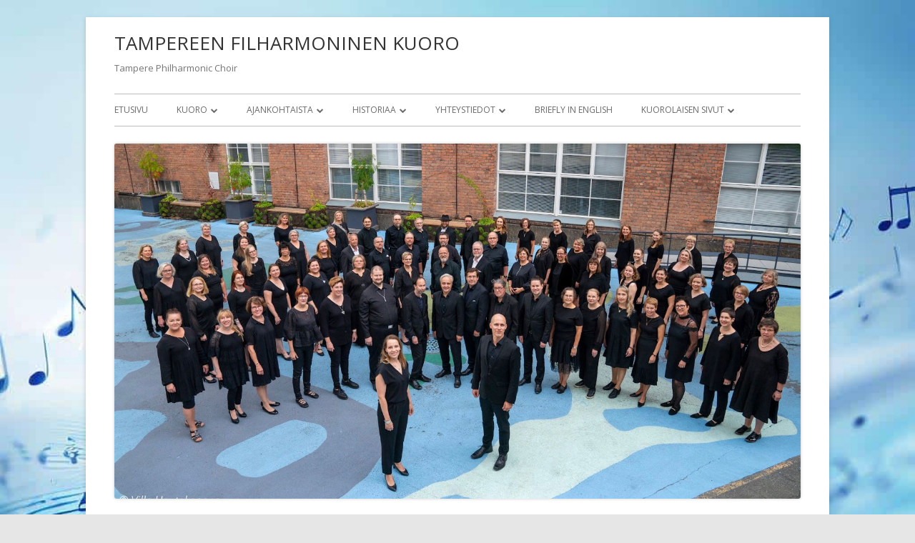

--- FILE ---
content_type: text/html; charset=UTF-8
request_url: https://tfk.fi/wp1/tag/carl-orff/
body_size: 46119
content:
<!doctype html> <!--[if IE 8]><html class="ie ie8 no-js" lang="fi"> <![endif]--> <!--[if !(IE 8)]><!--><html lang="fi" class="no-js"> <!--<![endif]--><head><meta charset="UTF-8" /><meta name="viewport" content="width=device-width" /><link rel="stylesheet" id="ao_optimized_gfonts" href="https://fonts.googleapis.com/css?family=Open+Sans%3A400italic%2C700italic%2C400%2C700&#038;subset=latin%2Clatin-ext&amp;display=swap"><link rel="profile" href="http://gmpg.org/xfn/11" /><link rel="profile" href="http://microformats.org/profile/specs" /><link rel="profile" href="http://microformats.org/profile/hatom" /><meta name='robots' content='index, follow, max-image-preview:large, max-snippet:-1, max-video-preview:-1' /><title>Carl Orff Archives - TAMPEREEN FILHARMONINEN KUORO</title><link rel="canonical" href="https://tfk.fi/wp1/tag/carl-orff/" /><meta property="og:locale" content="fi_FI" /><meta property="og:type" content="article" /><meta property="og:title" content="Carl Orff Archives - TAMPEREEN FILHARMONINEN KUORO" /><meta property="og:url" content="https://tfk.fi/wp1/tag/carl-orff/" /><meta property="og:site_name" content="TAMPEREEN FILHARMONINEN KUORO" /><meta name="twitter:card" content="summary_large_image" /><meta name="twitter:site" content="@tfk_tampere" /><style media="all">img:is([sizes=auto i],[sizes^="auto," i]){contain-intrinsic-size:3000px 1500px}
@charset "UTF-8";.wp-block-accordion{box-sizing:border-box}.wp-block-accordion-item.is-open>.wp-block-accordion-heading .wp-block-accordion-heading__toggle-icon{transform:rotate(45deg)}@media (prefers-reduced-motion:no-preference){.wp-block-accordion-item{transition:grid-template-rows .3s ease-out}.wp-block-accordion-item>.wp-block-accordion-heading .wp-block-accordion-heading__toggle-icon{transition:transform .2s ease-in-out}}.wp-block-accordion-heading{margin:0}.wp-block-accordion-heading__toggle{align-items:center;background-color:inherit!important;border:none;color:inherit!important;cursor:pointer;display:flex;font-family:inherit;font-size:inherit;font-style:inherit;font-weight:inherit;letter-spacing:inherit;line-height:inherit;overflow:hidden;padding:var(--wp--preset--spacing--20,1em) 0;text-align:inherit;text-decoration:inherit;text-transform:inherit;width:100%;word-spacing:inherit}.wp-block-accordion-heading__toggle:not(:focus-visible){outline:none}.wp-block-accordion-heading__toggle:focus,.wp-block-accordion-heading__toggle:hover{background-color:inherit!important;border:none;box-shadow:none;color:inherit;padding:var(--wp--preset--spacing--20,1em) 0;text-decoration:none}.wp-block-accordion-heading__toggle:focus-visible{outline:auto;outline-offset:0}.wp-block-accordion-heading__toggle:hover .wp-block-accordion-heading__toggle-title{text-decoration:underline}.wp-block-accordion-heading__toggle-title{flex:1}.wp-block-accordion-heading__toggle-icon{align-items:center;display:flex;height:1.2em;justify-content:center;width:1.2em}.wp-block-accordion-panel[aria-hidden=true],.wp-block-accordion-panel[inert]{display:none;margin-block-start:0}.wp-block-archives{box-sizing:border-box}.wp-block-archives-dropdown label{display:block}.wp-block-avatar{line-height:0}.wp-block-avatar,.wp-block-avatar img{box-sizing:border-box}.wp-block-avatar.aligncenter{text-align:center}.wp-block-audio{box-sizing:border-box}.wp-block-audio :where(figcaption){margin-bottom:1em;margin-top:.5em}.wp-block-audio audio{min-width:300px;width:100%}.wp-block-breadcrumbs{box-sizing:border-box}.wp-block-breadcrumbs ol{flex-wrap:wrap;list-style:none}.wp-block-breadcrumbs li,.wp-block-breadcrumbs ol{align-items:center;display:flex;margin:0;padding:0}.wp-block-breadcrumbs li:not(:last-child):after{content:var(--separator,"/");margin:0 .5em;opacity:.7}.wp-block-breadcrumbs span{color:inherit}.wp-block-button__link{align-content:center;box-sizing:border-box;cursor:pointer;display:inline-block;height:100%;text-align:center;word-break:break-word}.wp-block-button__link.aligncenter{text-align:center}.wp-block-button__link.alignright{text-align:right}:where(.wp-block-button__link){border-radius:9999px;box-shadow:none;padding:calc(.667em + 2px) calc(1.333em + 2px);text-decoration:none}.wp-block-button[style*=text-decoration] .wp-block-button__link{text-decoration:inherit}.wp-block-buttons>.wp-block-button.has-custom-width{max-width:none}.wp-block-buttons>.wp-block-button.has-custom-width .wp-block-button__link{width:100%}.wp-block-buttons>.wp-block-button.has-custom-font-size .wp-block-button__link{font-size:inherit}.wp-block-buttons>.wp-block-button.wp-block-button__width-25{width:calc(25% - var(--wp--style--block-gap, .5em)*.75)}.wp-block-buttons>.wp-block-button.wp-block-button__width-50{width:calc(50% - var(--wp--style--block-gap, .5em)*.5)}.wp-block-buttons>.wp-block-button.wp-block-button__width-75{width:calc(75% - var(--wp--style--block-gap, .5em)*.25)}.wp-block-buttons>.wp-block-button.wp-block-button__width-100{flex-basis:100%;width:100%}.wp-block-buttons.is-vertical>.wp-block-button.wp-block-button__width-25{width:25%}.wp-block-buttons.is-vertical>.wp-block-button.wp-block-button__width-50{width:50%}.wp-block-buttons.is-vertical>.wp-block-button.wp-block-button__width-75{width:75%}.wp-block-button.is-style-squared,.wp-block-button__link.wp-block-button.is-style-squared{border-radius:0}.wp-block-button.no-border-radius,.wp-block-button__link.no-border-radius{border-radius:0!important}:root :where(.wp-block-button .wp-block-button__link.is-style-outline),:root :where(.wp-block-button.is-style-outline>.wp-block-button__link){border:2px solid;padding:.667em 1.333em}:root :where(.wp-block-button .wp-block-button__link.is-style-outline:not(.has-text-color)),:root :where(.wp-block-button.is-style-outline>.wp-block-button__link:not(.has-text-color)){color:currentColor}:root :where(.wp-block-button .wp-block-button__link.is-style-outline:not(.has-background)),:root :where(.wp-block-button.is-style-outline>.wp-block-button__link:not(.has-background)){background-color:initial;background-image:none}.wp-block-buttons{box-sizing:border-box}.wp-block-buttons.is-vertical{flex-direction:column}.wp-block-buttons.is-vertical>.wp-block-button:last-child{margin-bottom:0}.wp-block-buttons>.wp-block-button{display:inline-block;margin:0}.wp-block-buttons.is-content-justification-left{justify-content:flex-start}.wp-block-buttons.is-content-justification-left.is-vertical{align-items:flex-start}.wp-block-buttons.is-content-justification-center{justify-content:center}.wp-block-buttons.is-content-justification-center.is-vertical{align-items:center}.wp-block-buttons.is-content-justification-right{justify-content:flex-end}.wp-block-buttons.is-content-justification-right.is-vertical{align-items:flex-end}.wp-block-buttons.is-content-justification-space-between{justify-content:space-between}.wp-block-buttons.aligncenter{text-align:center}.wp-block-buttons:not(.is-content-justification-space-between,.is-content-justification-right,.is-content-justification-left,.is-content-justification-center) .wp-block-button.aligncenter{margin-left:auto;margin-right:auto;width:100%}.wp-block-buttons[style*=text-decoration] .wp-block-button,.wp-block-buttons[style*=text-decoration] .wp-block-button__link{text-decoration:inherit}.wp-block-buttons.has-custom-font-size .wp-block-button__link{font-size:inherit}.wp-block-buttons .wp-block-button__link{width:100%}.wp-block-button.aligncenter,.wp-block-calendar{text-align:center}.wp-block-calendar td,.wp-block-calendar th{border:1px solid;padding:.25em}.wp-block-calendar th{font-weight:400}.wp-block-calendar caption{background-color:inherit}.wp-block-calendar table{border-collapse:collapse;width:100%}.wp-block-calendar table.has-background th{background-color:inherit}.wp-block-calendar table.has-text-color th{color:inherit}.wp-block-calendar :where(table:not(.has-text-color)){color:#40464d}.wp-block-calendar :where(table:not(.has-text-color)) td,.wp-block-calendar :where(table:not(.has-text-color)) th{border-color:#ddd}:where(.wp-block-calendar table:not(.has-background) th){background:#ddd}.wp-block-categories{box-sizing:border-box}.wp-block-categories.alignleft{margin-right:2em}.wp-block-categories.alignright{margin-left:2em}.wp-block-categories.wp-block-categories-dropdown.aligncenter{text-align:center}.wp-block-categories .wp-block-categories__label{display:block;width:100%}.wp-block-code{box-sizing:border-box}.wp-block-code code{
  /*!rtl:begin:ignore*/direction:ltr;display:block;font-family:inherit;overflow-wrap:break-word;text-align:initial;white-space:pre-wrap
  /*!rtl:end:ignore*/}.wp-block-columns{box-sizing:border-box;display:flex;flex-wrap:wrap!important}@media (min-width:782px){.wp-block-columns{flex-wrap:nowrap!important}}.wp-block-columns{align-items:normal!important}.wp-block-columns.are-vertically-aligned-top{align-items:flex-start}.wp-block-columns.are-vertically-aligned-center{align-items:center}.wp-block-columns.are-vertically-aligned-bottom{align-items:flex-end}@media (max-width:781px){.wp-block-columns:not(.is-not-stacked-on-mobile)>.wp-block-column{flex-basis:100%!important}}@media (min-width:782px){.wp-block-columns:not(.is-not-stacked-on-mobile)>.wp-block-column{flex-basis:0;flex-grow:1}.wp-block-columns:not(.is-not-stacked-on-mobile)>.wp-block-column[style*=flex-basis]{flex-grow:0}}.wp-block-columns.is-not-stacked-on-mobile{flex-wrap:nowrap!important}.wp-block-columns.is-not-stacked-on-mobile>.wp-block-column{flex-basis:0;flex-grow:1}.wp-block-columns.is-not-stacked-on-mobile>.wp-block-column[style*=flex-basis]{flex-grow:0}:where(.wp-block-columns){margin-bottom:1.75em}:where(.wp-block-columns.has-background){padding:1.25em 2.375em}.wp-block-column{flex-grow:1;min-width:0;overflow-wrap:break-word;word-break:break-word}.wp-block-column.is-vertically-aligned-top{align-self:flex-start}.wp-block-column.is-vertically-aligned-center{align-self:center}.wp-block-column.is-vertically-aligned-bottom{align-self:flex-end}.wp-block-column.is-vertically-aligned-stretch{align-self:stretch}.wp-block-column.is-vertically-aligned-bottom,.wp-block-column.is-vertically-aligned-center,.wp-block-column.is-vertically-aligned-top{width:100%}.wp-block-post-comments{box-sizing:border-box}.wp-block-post-comments .alignleft{float:left}.wp-block-post-comments .alignright{float:right}.wp-block-post-comments .navigation:after{clear:both;content:"";display:table}.wp-block-post-comments .commentlist{clear:both;list-style:none;margin:0;padding:0}.wp-block-post-comments .commentlist .comment{min-height:2.25em;padding-left:3.25em}.wp-block-post-comments .commentlist .comment p{font-size:1em;line-height:1.8;margin:1em 0}.wp-block-post-comments .commentlist .children{list-style:none;margin:0;padding:0}.wp-block-post-comments .comment-author{line-height:1.5}.wp-block-post-comments .comment-author .avatar{border-radius:1.5em;display:block;float:left;height:2.5em;margin-right:.75em;margin-top:.5em;width:2.5em}.wp-block-post-comments .comment-author cite{font-style:normal}.wp-block-post-comments .comment-meta{font-size:.875em;line-height:1.5}.wp-block-post-comments .comment-meta b{font-weight:400}.wp-block-post-comments .comment-meta .comment-awaiting-moderation{display:block;margin-bottom:1em;margin-top:1em}.wp-block-post-comments .comment-body .commentmetadata{font-size:.875em}.wp-block-post-comments .comment-form-author label,.wp-block-post-comments .comment-form-comment label,.wp-block-post-comments .comment-form-email label,.wp-block-post-comments .comment-form-url label{display:block;margin-bottom:.25em}.wp-block-post-comments .comment-form input:not([type=submit]):not([type=checkbox]),.wp-block-post-comments .comment-form textarea{box-sizing:border-box;display:block;width:100%}.wp-block-post-comments .comment-form-cookies-consent{display:flex;gap:.25em}.wp-block-post-comments .comment-form-cookies-consent #wp-comment-cookies-consent{margin-top:.35em}.wp-block-post-comments .comment-reply-title{margin-bottom:0}.wp-block-post-comments .comment-reply-title :where(small){font-size:var(--wp--preset--font-size--medium,smaller);margin-left:.5em}.wp-block-post-comments .reply{font-size:.875em;margin-bottom:1.4em}.wp-block-post-comments input:not([type=submit]),.wp-block-post-comments textarea{border:1px solid #949494;font-family:inherit;font-size:1em}.wp-block-post-comments input:not([type=submit]):not([type=checkbox]),.wp-block-post-comments textarea{padding:calc(.667em + 2px)}:where(.wp-block-post-comments input[type=submit]){border:none}.wp-block-comments{box-sizing:border-box}.wp-block-comments-pagination>.wp-block-comments-pagination-next,.wp-block-comments-pagination>.wp-block-comments-pagination-numbers,.wp-block-comments-pagination>.wp-block-comments-pagination-previous{font-size:inherit}.wp-block-comments-pagination .wp-block-comments-pagination-previous-arrow{display:inline-block;margin-right:1ch}.wp-block-comments-pagination .wp-block-comments-pagination-previous-arrow:not(.is-arrow-chevron){transform:scaleX(1)}.wp-block-comments-pagination .wp-block-comments-pagination-next-arrow{display:inline-block;margin-left:1ch}.wp-block-comments-pagination .wp-block-comments-pagination-next-arrow:not(.is-arrow-chevron){transform:scaleX(1)}.wp-block-comments-pagination.aligncenter{justify-content:center}.wp-block-comment-template{box-sizing:border-box;list-style:none;margin-bottom:0;max-width:100%;padding:0}.wp-block-comment-template li{clear:both}.wp-block-comment-template ol{list-style:none;margin-bottom:0;max-width:100%;padding-left:2rem}.wp-block-comment-template.alignleft{float:left}.wp-block-comment-template.aligncenter{margin-left:auto;margin-right:auto;width:fit-content}.wp-block-comment-template.alignright{float:right}.wp-block-comment-date{box-sizing:border-box}.comment-awaiting-moderation{display:block;font-size:.875em;line-height:1.5}.wp-block-comment-author-name,.wp-block-comment-content,.wp-block-comment-edit-link,.wp-block-comment-reply-link{box-sizing:border-box}.wp-block-cover,.wp-block-cover-image{align-items:center;background-position:50%;box-sizing:border-box;display:flex;justify-content:center;min-height:430px;overflow:hidden;overflow:clip;padding:1em;position:relative}.wp-block-cover .has-background-dim:not([class*=-background-color]),.wp-block-cover-image .has-background-dim:not([class*=-background-color]),.wp-block-cover-image.has-background-dim:not([class*=-background-color]),.wp-block-cover.has-background-dim:not([class*=-background-color]){background-color:#000}.wp-block-cover .has-background-dim.has-background-gradient,.wp-block-cover-image .has-background-dim.has-background-gradient{background-color:initial}.wp-block-cover-image.has-background-dim:before,.wp-block-cover.has-background-dim:before{background-color:inherit;content:""}.wp-block-cover .wp-block-cover__background,.wp-block-cover .wp-block-cover__gradient-background,.wp-block-cover-image .wp-block-cover__background,.wp-block-cover-image .wp-block-cover__gradient-background,.wp-block-cover-image.has-background-dim:not(.has-background-gradient):before,.wp-block-cover.has-background-dim:not(.has-background-gradient):before{bottom:0;left:0;opacity:.5;position:absolute;right:0;top:0}.wp-block-cover-image.has-background-dim.has-background-dim-10 .wp-block-cover__background,.wp-block-cover-image.has-background-dim.has-background-dim-10 .wp-block-cover__gradient-background,.wp-block-cover-image.has-background-dim.has-background-dim-10:not(.has-background-gradient):before,.wp-block-cover.has-background-dim.has-background-dim-10 .wp-block-cover__background,.wp-block-cover.has-background-dim.has-background-dim-10 .wp-block-cover__gradient-background,.wp-block-cover.has-background-dim.has-background-dim-10:not(.has-background-gradient):before{opacity:.1}.wp-block-cover-image.has-background-dim.has-background-dim-20 .wp-block-cover__background,.wp-block-cover-image.has-background-dim.has-background-dim-20 .wp-block-cover__gradient-background,.wp-block-cover-image.has-background-dim.has-background-dim-20:not(.has-background-gradient):before,.wp-block-cover.has-background-dim.has-background-dim-20 .wp-block-cover__background,.wp-block-cover.has-background-dim.has-background-dim-20 .wp-block-cover__gradient-background,.wp-block-cover.has-background-dim.has-background-dim-20:not(.has-background-gradient):before{opacity:.2}.wp-block-cover-image.has-background-dim.has-background-dim-30 .wp-block-cover__background,.wp-block-cover-image.has-background-dim.has-background-dim-30 .wp-block-cover__gradient-background,.wp-block-cover-image.has-background-dim.has-background-dim-30:not(.has-background-gradient):before,.wp-block-cover.has-background-dim.has-background-dim-30 .wp-block-cover__background,.wp-block-cover.has-background-dim.has-background-dim-30 .wp-block-cover__gradient-background,.wp-block-cover.has-background-dim.has-background-dim-30:not(.has-background-gradient):before{opacity:.3}.wp-block-cover-image.has-background-dim.has-background-dim-40 .wp-block-cover__background,.wp-block-cover-image.has-background-dim.has-background-dim-40 .wp-block-cover__gradient-background,.wp-block-cover-image.has-background-dim.has-background-dim-40:not(.has-background-gradient):before,.wp-block-cover.has-background-dim.has-background-dim-40 .wp-block-cover__background,.wp-block-cover.has-background-dim.has-background-dim-40 .wp-block-cover__gradient-background,.wp-block-cover.has-background-dim.has-background-dim-40:not(.has-background-gradient):before{opacity:.4}.wp-block-cover-image.has-background-dim.has-background-dim-50 .wp-block-cover__background,.wp-block-cover-image.has-background-dim.has-background-dim-50 .wp-block-cover__gradient-background,.wp-block-cover-image.has-background-dim.has-background-dim-50:not(.has-background-gradient):before,.wp-block-cover.has-background-dim.has-background-dim-50 .wp-block-cover__background,.wp-block-cover.has-background-dim.has-background-dim-50 .wp-block-cover__gradient-background,.wp-block-cover.has-background-dim.has-background-dim-50:not(.has-background-gradient):before{opacity:.5}.wp-block-cover-image.has-background-dim.has-background-dim-60 .wp-block-cover__background,.wp-block-cover-image.has-background-dim.has-background-dim-60 .wp-block-cover__gradient-background,.wp-block-cover-image.has-background-dim.has-background-dim-60:not(.has-background-gradient):before,.wp-block-cover.has-background-dim.has-background-dim-60 .wp-block-cover__background,.wp-block-cover.has-background-dim.has-background-dim-60 .wp-block-cover__gradient-background,.wp-block-cover.has-background-dim.has-background-dim-60:not(.has-background-gradient):before{opacity:.6}.wp-block-cover-image.has-background-dim.has-background-dim-70 .wp-block-cover__background,.wp-block-cover-image.has-background-dim.has-background-dim-70 .wp-block-cover__gradient-background,.wp-block-cover-image.has-background-dim.has-background-dim-70:not(.has-background-gradient):before,.wp-block-cover.has-background-dim.has-background-dim-70 .wp-block-cover__background,.wp-block-cover.has-background-dim.has-background-dim-70 .wp-block-cover__gradient-background,.wp-block-cover.has-background-dim.has-background-dim-70:not(.has-background-gradient):before{opacity:.7}.wp-block-cover-image.has-background-dim.has-background-dim-80 .wp-block-cover__background,.wp-block-cover-image.has-background-dim.has-background-dim-80 .wp-block-cover__gradient-background,.wp-block-cover-image.has-background-dim.has-background-dim-80:not(.has-background-gradient):before,.wp-block-cover.has-background-dim.has-background-dim-80 .wp-block-cover__background,.wp-block-cover.has-background-dim.has-background-dim-80 .wp-block-cover__gradient-background,.wp-block-cover.has-background-dim.has-background-dim-80:not(.has-background-gradient):before{opacity:.8}.wp-block-cover-image.has-background-dim.has-background-dim-90 .wp-block-cover__background,.wp-block-cover-image.has-background-dim.has-background-dim-90 .wp-block-cover__gradient-background,.wp-block-cover-image.has-background-dim.has-background-dim-90:not(.has-background-gradient):before,.wp-block-cover.has-background-dim.has-background-dim-90 .wp-block-cover__background,.wp-block-cover.has-background-dim.has-background-dim-90 .wp-block-cover__gradient-background,.wp-block-cover.has-background-dim.has-background-dim-90:not(.has-background-gradient):before{opacity:.9}.wp-block-cover-image.has-background-dim.has-background-dim-100 .wp-block-cover__background,.wp-block-cover-image.has-background-dim.has-background-dim-100 .wp-block-cover__gradient-background,.wp-block-cover-image.has-background-dim.has-background-dim-100:not(.has-background-gradient):before,.wp-block-cover.has-background-dim.has-background-dim-100 .wp-block-cover__background,.wp-block-cover.has-background-dim.has-background-dim-100 .wp-block-cover__gradient-background,.wp-block-cover.has-background-dim.has-background-dim-100:not(.has-background-gradient):before{opacity:1}.wp-block-cover .wp-block-cover__background.has-background-dim.has-background-dim-0,.wp-block-cover .wp-block-cover__gradient-background.has-background-dim.has-background-dim-0,.wp-block-cover-image .wp-block-cover__background.has-background-dim.has-background-dim-0,.wp-block-cover-image .wp-block-cover__gradient-background.has-background-dim.has-background-dim-0{opacity:0}.wp-block-cover .wp-block-cover__background.has-background-dim.has-background-dim-10,.wp-block-cover .wp-block-cover__gradient-background.has-background-dim.has-background-dim-10,.wp-block-cover-image .wp-block-cover__background.has-background-dim.has-background-dim-10,.wp-block-cover-image .wp-block-cover__gradient-background.has-background-dim.has-background-dim-10{opacity:.1}.wp-block-cover .wp-block-cover__background.has-background-dim.has-background-dim-20,.wp-block-cover .wp-block-cover__gradient-background.has-background-dim.has-background-dim-20,.wp-block-cover-image .wp-block-cover__background.has-background-dim.has-background-dim-20,.wp-block-cover-image .wp-block-cover__gradient-background.has-background-dim.has-background-dim-20{opacity:.2}.wp-block-cover .wp-block-cover__background.has-background-dim.has-background-dim-30,.wp-block-cover .wp-block-cover__gradient-background.has-background-dim.has-background-dim-30,.wp-block-cover-image .wp-block-cover__background.has-background-dim.has-background-dim-30,.wp-block-cover-image .wp-block-cover__gradient-background.has-background-dim.has-background-dim-30{opacity:.3}.wp-block-cover .wp-block-cover__background.has-background-dim.has-background-dim-40,.wp-block-cover .wp-block-cover__gradient-background.has-background-dim.has-background-dim-40,.wp-block-cover-image .wp-block-cover__background.has-background-dim.has-background-dim-40,.wp-block-cover-image .wp-block-cover__gradient-background.has-background-dim.has-background-dim-40{opacity:.4}.wp-block-cover .wp-block-cover__background.has-background-dim.has-background-dim-50,.wp-block-cover .wp-block-cover__gradient-background.has-background-dim.has-background-dim-50,.wp-block-cover-image .wp-block-cover__background.has-background-dim.has-background-dim-50,.wp-block-cover-image .wp-block-cover__gradient-background.has-background-dim.has-background-dim-50{opacity:.5}.wp-block-cover .wp-block-cover__background.has-background-dim.has-background-dim-60,.wp-block-cover .wp-block-cover__gradient-background.has-background-dim.has-background-dim-60,.wp-block-cover-image .wp-block-cover__background.has-background-dim.has-background-dim-60,.wp-block-cover-image .wp-block-cover__gradient-background.has-background-dim.has-background-dim-60{opacity:.6}.wp-block-cover .wp-block-cover__background.has-background-dim.has-background-dim-70,.wp-block-cover .wp-block-cover__gradient-background.has-background-dim.has-background-dim-70,.wp-block-cover-image .wp-block-cover__background.has-background-dim.has-background-dim-70,.wp-block-cover-image .wp-block-cover__gradient-background.has-background-dim.has-background-dim-70{opacity:.7}.wp-block-cover .wp-block-cover__background.has-background-dim.has-background-dim-80,.wp-block-cover .wp-block-cover__gradient-background.has-background-dim.has-background-dim-80,.wp-block-cover-image .wp-block-cover__background.has-background-dim.has-background-dim-80,.wp-block-cover-image .wp-block-cover__gradient-background.has-background-dim.has-background-dim-80{opacity:.8}.wp-block-cover .wp-block-cover__background.has-background-dim.has-background-dim-90,.wp-block-cover .wp-block-cover__gradient-background.has-background-dim.has-background-dim-90,.wp-block-cover-image .wp-block-cover__background.has-background-dim.has-background-dim-90,.wp-block-cover-image .wp-block-cover__gradient-background.has-background-dim.has-background-dim-90{opacity:.9}.wp-block-cover .wp-block-cover__background.has-background-dim.has-background-dim-100,.wp-block-cover .wp-block-cover__gradient-background.has-background-dim.has-background-dim-100,.wp-block-cover-image .wp-block-cover__background.has-background-dim.has-background-dim-100,.wp-block-cover-image .wp-block-cover__gradient-background.has-background-dim.has-background-dim-100{opacity:1}.wp-block-cover-image.alignleft,.wp-block-cover-image.alignright,.wp-block-cover.alignleft,.wp-block-cover.alignright{max-width:420px;width:100%}.wp-block-cover-image.aligncenter,.wp-block-cover-image.alignleft,.wp-block-cover-image.alignright,.wp-block-cover.aligncenter,.wp-block-cover.alignleft,.wp-block-cover.alignright{display:flex}.wp-block-cover .wp-block-cover__inner-container,.wp-block-cover-image .wp-block-cover__inner-container{color:inherit;position:relative;width:100%}.wp-block-cover-image.is-position-top-left,.wp-block-cover.is-position-top-left{align-items:flex-start;justify-content:flex-start}.wp-block-cover-image.is-position-top-center,.wp-block-cover.is-position-top-center{align-items:flex-start;justify-content:center}.wp-block-cover-image.is-position-top-right,.wp-block-cover.is-position-top-right{align-items:flex-start;justify-content:flex-end}.wp-block-cover-image.is-position-center-left,.wp-block-cover.is-position-center-left{align-items:center;justify-content:flex-start}.wp-block-cover-image.is-position-center-center,.wp-block-cover.is-position-center-center{align-items:center;justify-content:center}.wp-block-cover-image.is-position-center-right,.wp-block-cover.is-position-center-right{align-items:center;justify-content:flex-end}.wp-block-cover-image.is-position-bottom-left,.wp-block-cover.is-position-bottom-left{align-items:flex-end;justify-content:flex-start}.wp-block-cover-image.is-position-bottom-center,.wp-block-cover.is-position-bottom-center{align-items:flex-end;justify-content:center}.wp-block-cover-image.is-position-bottom-right,.wp-block-cover.is-position-bottom-right{align-items:flex-end;justify-content:flex-end}.wp-block-cover-image.has-custom-content-position.has-custom-content-position .wp-block-cover__inner-container,.wp-block-cover.has-custom-content-position.has-custom-content-position .wp-block-cover__inner-container{margin:0}.wp-block-cover-image.has-custom-content-position.has-custom-content-position.is-position-bottom-left .wp-block-cover__inner-container,.wp-block-cover-image.has-custom-content-position.has-custom-content-position.is-position-bottom-right .wp-block-cover__inner-container,.wp-block-cover-image.has-custom-content-position.has-custom-content-position.is-position-center-left .wp-block-cover__inner-container,.wp-block-cover-image.has-custom-content-position.has-custom-content-position.is-position-center-right .wp-block-cover__inner-container,.wp-block-cover-image.has-custom-content-position.has-custom-content-position.is-position-top-left .wp-block-cover__inner-container,.wp-block-cover-image.has-custom-content-position.has-custom-content-position.is-position-top-right .wp-block-cover__inner-container,.wp-block-cover.has-custom-content-position.has-custom-content-position.is-position-bottom-left .wp-block-cover__inner-container,.wp-block-cover.has-custom-content-position.has-custom-content-position.is-position-bottom-right .wp-block-cover__inner-container,.wp-block-cover.has-custom-content-position.has-custom-content-position.is-position-center-left .wp-block-cover__inner-container,.wp-block-cover.has-custom-content-position.has-custom-content-position.is-position-center-right .wp-block-cover__inner-container,.wp-block-cover.has-custom-content-position.has-custom-content-position.is-position-top-left .wp-block-cover__inner-container,.wp-block-cover.has-custom-content-position.has-custom-content-position.is-position-top-right .wp-block-cover__inner-container{margin:0;width:auto}.wp-block-cover .wp-block-cover__image-background,.wp-block-cover video.wp-block-cover__video-background,.wp-block-cover-image .wp-block-cover__image-background,.wp-block-cover-image video.wp-block-cover__video-background{border:none;bottom:0;box-shadow:none;height:100%;left:0;margin:0;max-height:none;max-width:none;object-fit:cover;outline:none;padding:0;position:absolute;right:0;top:0;width:100%}.wp-block-cover-image.has-parallax,.wp-block-cover.has-parallax,.wp-block-cover__image-background.has-parallax,video.wp-block-cover__video-background.has-parallax{background-attachment:fixed;background-repeat:no-repeat;background-size:cover}@supports (-webkit-touch-callout:inherit){.wp-block-cover-image.has-parallax,.wp-block-cover.has-parallax,.wp-block-cover__image-background.has-parallax,video.wp-block-cover__video-background.has-parallax{background-attachment:scroll}}@media (prefers-reduced-motion:reduce){.wp-block-cover-image.has-parallax,.wp-block-cover.has-parallax,.wp-block-cover__image-background.has-parallax,video.wp-block-cover__video-background.has-parallax{background-attachment:scroll}}.wp-block-cover-image.is-repeated,.wp-block-cover.is-repeated,.wp-block-cover__image-background.is-repeated,video.wp-block-cover__video-background.is-repeated{background-repeat:repeat;background-size:auto}.wp-block-cover-image-text,.wp-block-cover-image-text a,.wp-block-cover-image-text a:active,.wp-block-cover-image-text a:focus,.wp-block-cover-image-text a:hover,.wp-block-cover-text,.wp-block-cover-text a,.wp-block-cover-text a:active,.wp-block-cover-text a:focus,.wp-block-cover-text a:hover,section.wp-block-cover-image h2,section.wp-block-cover-image h2 a,section.wp-block-cover-image h2 a:active,section.wp-block-cover-image h2 a:focus,section.wp-block-cover-image h2 a:hover{color:#fff}.wp-block-cover-image .wp-block-cover.has-left-content{justify-content:flex-start}.wp-block-cover-image .wp-block-cover.has-right-content{justify-content:flex-end}.wp-block-cover-image.has-left-content .wp-block-cover-image-text,.wp-block-cover.has-left-content .wp-block-cover-text,section.wp-block-cover-image.has-left-content>h2{margin-left:0;text-align:left}.wp-block-cover-image.has-right-content .wp-block-cover-image-text,.wp-block-cover.has-right-content .wp-block-cover-text,section.wp-block-cover-image.has-right-content>h2{margin-right:0;text-align:right}.wp-block-cover .wp-block-cover-text,.wp-block-cover-image .wp-block-cover-image-text,section.wp-block-cover-image>h2{font-size:2em;line-height:1.25;margin-bottom:0;max-width:840px;padding:.44em;text-align:center;z-index:1}:where(.wp-block-cover-image:not(.has-text-color)),:where(.wp-block-cover:not(.has-text-color)){color:#fff}:where(.wp-block-cover-image.is-light:not(.has-text-color)),:where(.wp-block-cover.is-light:not(.has-text-color)){color:#000}:root :where(.wp-block-cover h1:not(.has-text-color)),:root :where(.wp-block-cover h2:not(.has-text-color)),:root :where(.wp-block-cover h3:not(.has-text-color)),:root :where(.wp-block-cover h4:not(.has-text-color)),:root :where(.wp-block-cover h5:not(.has-text-color)),:root :where(.wp-block-cover h6:not(.has-text-color)),:root :where(.wp-block-cover p:not(.has-text-color)){color:inherit}body:not(.editor-styles-wrapper) .wp-block-cover:not(.wp-block-cover:has(.wp-block-cover__background+.wp-block-cover__inner-container)) .wp-block-cover__image-background,body:not(.editor-styles-wrapper) .wp-block-cover:not(.wp-block-cover:has(.wp-block-cover__background+.wp-block-cover__inner-container)) .wp-block-cover__video-background{z-index:0}body:not(.editor-styles-wrapper) .wp-block-cover:not(.wp-block-cover:has(.wp-block-cover__background+.wp-block-cover__inner-container)) .wp-block-cover__background,body:not(.editor-styles-wrapper) .wp-block-cover:not(.wp-block-cover:has(.wp-block-cover__background+.wp-block-cover__inner-container)) .wp-block-cover__gradient-background,body:not(.editor-styles-wrapper) .wp-block-cover:not(.wp-block-cover:has(.wp-block-cover__background+.wp-block-cover__inner-container)) .wp-block-cover__inner-container,body:not(.editor-styles-wrapper) .wp-block-cover:not(.wp-block-cover:has(.wp-block-cover__background+.wp-block-cover__inner-container)).has-background-dim:not(.has-background-gradient):before{z-index:1}.has-modal-open body:not(.editor-styles-wrapper) .wp-block-cover:not(.wp-block-cover:has(.wp-block-cover__background+.wp-block-cover__inner-container)) .wp-block-cover__inner-container{z-index:auto}.wp-block-details{box-sizing:border-box}.wp-block-details summary{cursor:pointer}.wp-block-embed.alignleft,.wp-block-embed.alignright,.wp-block[data-align=left]>[data-type="core/embed"],.wp-block[data-align=right]>[data-type="core/embed"]{max-width:360px;width:100%}.wp-block-embed.alignleft .wp-block-embed__wrapper,.wp-block-embed.alignright .wp-block-embed__wrapper,.wp-block[data-align=left]>[data-type="core/embed"] .wp-block-embed__wrapper,.wp-block[data-align=right]>[data-type="core/embed"] .wp-block-embed__wrapper{min-width:280px}.wp-block-cover .wp-block-embed{min-height:240px;min-width:320px}.wp-block-embed{overflow-wrap:break-word}.wp-block-embed :where(figcaption){margin-bottom:1em;margin-top:.5em}.wp-block-embed iframe{max-width:100%}.wp-block-embed__wrapper{position:relative}.wp-embed-responsive .wp-has-aspect-ratio .wp-block-embed__wrapper:before{content:"";display:block;padding-top:50%}.wp-embed-responsive .wp-has-aspect-ratio iframe{bottom:0;height:100%;left:0;position:absolute;right:0;top:0;width:100%}.wp-embed-responsive .wp-embed-aspect-21-9 .wp-block-embed__wrapper:before{padding-top:42.85%}.wp-embed-responsive .wp-embed-aspect-18-9 .wp-block-embed__wrapper:before{padding-top:50%}.wp-embed-responsive .wp-embed-aspect-16-9 .wp-block-embed__wrapper:before{padding-top:56.25%}.wp-embed-responsive .wp-embed-aspect-4-3 .wp-block-embed__wrapper:before{padding-top:75%}.wp-embed-responsive .wp-embed-aspect-1-1 .wp-block-embed__wrapper:before{padding-top:100%}.wp-embed-responsive .wp-embed-aspect-9-16 .wp-block-embed__wrapper:before{padding-top:177.77%}.wp-embed-responsive .wp-embed-aspect-1-2 .wp-block-embed__wrapper:before{padding-top:200%}.wp-block-file{box-sizing:border-box}.wp-block-file:not(.wp-element-button){font-size:.8em}.wp-block-file.aligncenter{text-align:center}.wp-block-file.alignright{text-align:right}.wp-block-file *+.wp-block-file__button{margin-left:.75em}:where(.wp-block-file){margin-bottom:1.5em}.wp-block-file__embed{margin-bottom:1em}:where(.wp-block-file__button){border-radius:2em;display:inline-block;padding:.5em 1em}:where(.wp-block-file__button):where(a):active,:where(.wp-block-file__button):where(a):focus,:where(.wp-block-file__button):where(a):hover,:where(.wp-block-file__button):where(a):visited{box-shadow:none;color:#fff;opacity:.85;text-decoration:none}.wp-block-form-input__label{display:flex;flex-direction:column;gap:.25em;margin-bottom:.5em;width:100%}.wp-block-form-input__label.is-label-inline{align-items:center;flex-direction:row;gap:.5em}.wp-block-form-input__label.is-label-inline .wp-block-form-input__label-content{margin-bottom:.5em}.wp-block-form-input__label:has(input[type=checkbox]){flex-direction:row;width:fit-content}.wp-block-form-input__label:has(input[type=checkbox]) .wp-block-form-input__label-content{margin:0}.wp-block-form-input__label:has(.wp-block-form-input__label-content+input[type=checkbox]){flex-direction:row-reverse}.wp-block-form-input__label-content{width:fit-content}:where(.wp-block-form-input__input){font-size:1em;margin-bottom:.5em;padding:0 .5em}:where(.wp-block-form-input__input)[type=date],:where(.wp-block-form-input__input)[type=datetime-local],:where(.wp-block-form-input__input)[type=datetime],:where(.wp-block-form-input__input)[type=email],:where(.wp-block-form-input__input)[type=month],:where(.wp-block-form-input__input)[type=number],:where(.wp-block-form-input__input)[type=password],:where(.wp-block-form-input__input)[type=search],:where(.wp-block-form-input__input)[type=tel],:where(.wp-block-form-input__input)[type=text],:where(.wp-block-form-input__input)[type=time],:where(.wp-block-form-input__input)[type=url],:where(.wp-block-form-input__input)[type=week]{border-style:solid;border-width:1px;line-height:2;min-height:2em}textarea.wp-block-form-input__input{min-height:10em}.blocks-gallery-grid:not(.has-nested-images),.wp-block-gallery:not(.has-nested-images){display:flex;flex-wrap:wrap;list-style-type:none;margin:0;padding:0}.blocks-gallery-grid:not(.has-nested-images) .blocks-gallery-image,.blocks-gallery-grid:not(.has-nested-images) .blocks-gallery-item,.wp-block-gallery:not(.has-nested-images) .blocks-gallery-image,.wp-block-gallery:not(.has-nested-images) .blocks-gallery-item{display:flex;flex-direction:column;flex-grow:1;justify-content:center;margin:0 1em 1em 0;position:relative;width:calc(50% - 1em)}.blocks-gallery-grid:not(.has-nested-images) .blocks-gallery-image:nth-of-type(2n),.blocks-gallery-grid:not(.has-nested-images) .blocks-gallery-item:nth-of-type(2n),.wp-block-gallery:not(.has-nested-images) .blocks-gallery-image:nth-of-type(2n),.wp-block-gallery:not(.has-nested-images) .blocks-gallery-item:nth-of-type(2n){margin-right:0}.blocks-gallery-grid:not(.has-nested-images) .blocks-gallery-image figure,.blocks-gallery-grid:not(.has-nested-images) .blocks-gallery-item figure,.wp-block-gallery:not(.has-nested-images) .blocks-gallery-image figure,.wp-block-gallery:not(.has-nested-images) .blocks-gallery-item figure{align-items:flex-end;display:flex;height:100%;justify-content:flex-start;margin:0}.blocks-gallery-grid:not(.has-nested-images) .blocks-gallery-image img,.blocks-gallery-grid:not(.has-nested-images) .blocks-gallery-item img,.wp-block-gallery:not(.has-nested-images) .blocks-gallery-image img,.wp-block-gallery:not(.has-nested-images) .blocks-gallery-item img{display:block;height:auto;max-width:100%;width:auto}.blocks-gallery-grid:not(.has-nested-images) .blocks-gallery-image figcaption,.blocks-gallery-grid:not(.has-nested-images) .blocks-gallery-item figcaption,.wp-block-gallery:not(.has-nested-images) .blocks-gallery-image figcaption,.wp-block-gallery:not(.has-nested-images) .blocks-gallery-item figcaption{background:linear-gradient(0deg,#000000b3,#0000004d 70%,#0000);bottom:0;box-sizing:border-box;color:#fff;font-size:.8em;margin:0;max-height:100%;overflow:auto;padding:3em .77em .7em;position:absolute;text-align:center;width:100%;z-index:2}.blocks-gallery-grid:not(.has-nested-images) .blocks-gallery-image figcaption img,.blocks-gallery-grid:not(.has-nested-images) .blocks-gallery-item figcaption img,.wp-block-gallery:not(.has-nested-images) .blocks-gallery-image figcaption img,.wp-block-gallery:not(.has-nested-images) .blocks-gallery-item figcaption img{display:inline}.blocks-gallery-grid:not(.has-nested-images) figcaption,.wp-block-gallery:not(.has-nested-images) figcaption{flex-grow:1}.blocks-gallery-grid:not(.has-nested-images).is-cropped .blocks-gallery-image a,.blocks-gallery-grid:not(.has-nested-images).is-cropped .blocks-gallery-image img,.blocks-gallery-grid:not(.has-nested-images).is-cropped .blocks-gallery-item a,.blocks-gallery-grid:not(.has-nested-images).is-cropped .blocks-gallery-item img,.wp-block-gallery:not(.has-nested-images).is-cropped .blocks-gallery-image a,.wp-block-gallery:not(.has-nested-images).is-cropped .blocks-gallery-image img,.wp-block-gallery:not(.has-nested-images).is-cropped .blocks-gallery-item a,.wp-block-gallery:not(.has-nested-images).is-cropped .blocks-gallery-item img{flex:1;height:100%;object-fit:cover;width:100%}.blocks-gallery-grid:not(.has-nested-images).columns-1 .blocks-gallery-image,.blocks-gallery-grid:not(.has-nested-images).columns-1 .blocks-gallery-item,.wp-block-gallery:not(.has-nested-images).columns-1 .blocks-gallery-image,.wp-block-gallery:not(.has-nested-images).columns-1 .blocks-gallery-item{margin-right:0;width:100%}@media (min-width:600px){.blocks-gallery-grid:not(.has-nested-images).columns-3 .blocks-gallery-image,.blocks-gallery-grid:not(.has-nested-images).columns-3 .blocks-gallery-item,.wp-block-gallery:not(.has-nested-images).columns-3 .blocks-gallery-image,.wp-block-gallery:not(.has-nested-images).columns-3 .blocks-gallery-item{margin-right:1em;width:calc(33.33333% - .66667em)}.blocks-gallery-grid:not(.has-nested-images).columns-4 .blocks-gallery-image,.blocks-gallery-grid:not(.has-nested-images).columns-4 .blocks-gallery-item,.wp-block-gallery:not(.has-nested-images).columns-4 .blocks-gallery-image,.wp-block-gallery:not(.has-nested-images).columns-4 .blocks-gallery-item{margin-right:1em;width:calc(25% - .75em)}.blocks-gallery-grid:not(.has-nested-images).columns-5 .blocks-gallery-image,.blocks-gallery-grid:not(.has-nested-images).columns-5 .blocks-gallery-item,.wp-block-gallery:not(.has-nested-images).columns-5 .blocks-gallery-image,.wp-block-gallery:not(.has-nested-images).columns-5 .blocks-gallery-item{margin-right:1em;width:calc(20% - .8em)}.blocks-gallery-grid:not(.has-nested-images).columns-6 .blocks-gallery-image,.blocks-gallery-grid:not(.has-nested-images).columns-6 .blocks-gallery-item,.wp-block-gallery:not(.has-nested-images).columns-6 .blocks-gallery-image,.wp-block-gallery:not(.has-nested-images).columns-6 .blocks-gallery-item{margin-right:1em;width:calc(16.66667% - .83333em)}.blocks-gallery-grid:not(.has-nested-images).columns-7 .blocks-gallery-image,.blocks-gallery-grid:not(.has-nested-images).columns-7 .blocks-gallery-item,.wp-block-gallery:not(.has-nested-images).columns-7 .blocks-gallery-image,.wp-block-gallery:not(.has-nested-images).columns-7 .blocks-gallery-item{margin-right:1em;width:calc(14.28571% - .85714em)}.blocks-gallery-grid:not(.has-nested-images).columns-8 .blocks-gallery-image,.blocks-gallery-grid:not(.has-nested-images).columns-8 .blocks-gallery-item,.wp-block-gallery:not(.has-nested-images).columns-8 .blocks-gallery-image,.wp-block-gallery:not(.has-nested-images).columns-8 .blocks-gallery-item{margin-right:1em;width:calc(12.5% - .875em)}.blocks-gallery-grid:not(.has-nested-images).columns-1 .blocks-gallery-image:nth-of-type(1n),.blocks-gallery-grid:not(.has-nested-images).columns-1 .blocks-gallery-item:nth-of-type(1n),.blocks-gallery-grid:not(.has-nested-images).columns-2 .blocks-gallery-image:nth-of-type(2n),.blocks-gallery-grid:not(.has-nested-images).columns-2 .blocks-gallery-item:nth-of-type(2n),.blocks-gallery-grid:not(.has-nested-images).columns-3 .blocks-gallery-image:nth-of-type(3n),.blocks-gallery-grid:not(.has-nested-images).columns-3 .blocks-gallery-item:nth-of-type(3n),.blocks-gallery-grid:not(.has-nested-images).columns-4 .blocks-gallery-image:nth-of-type(4n),.blocks-gallery-grid:not(.has-nested-images).columns-4 .blocks-gallery-item:nth-of-type(4n),.blocks-gallery-grid:not(.has-nested-images).columns-5 .blocks-gallery-image:nth-of-type(5n),.blocks-gallery-grid:not(.has-nested-images).columns-5 .blocks-gallery-item:nth-of-type(5n),.blocks-gallery-grid:not(.has-nested-images).columns-6 .blocks-gallery-image:nth-of-type(6n),.blocks-gallery-grid:not(.has-nested-images).columns-6 .blocks-gallery-item:nth-of-type(6n),.blocks-gallery-grid:not(.has-nested-images).columns-7 .blocks-gallery-image:nth-of-type(7n),.blocks-gallery-grid:not(.has-nested-images).columns-7 .blocks-gallery-item:nth-of-type(7n),.blocks-gallery-grid:not(.has-nested-images).columns-8 .blocks-gallery-image:nth-of-type(8n),.blocks-gallery-grid:not(.has-nested-images).columns-8 .blocks-gallery-item:nth-of-type(8n),.wp-block-gallery:not(.has-nested-images).columns-1 .blocks-gallery-image:nth-of-type(1n),.wp-block-gallery:not(.has-nested-images).columns-1 .blocks-gallery-item:nth-of-type(1n),.wp-block-gallery:not(.has-nested-images).columns-2 .blocks-gallery-image:nth-of-type(2n),.wp-block-gallery:not(.has-nested-images).columns-2 .blocks-gallery-item:nth-of-type(2n),.wp-block-gallery:not(.has-nested-images).columns-3 .blocks-gallery-image:nth-of-type(3n),.wp-block-gallery:not(.has-nested-images).columns-3 .blocks-gallery-item:nth-of-type(3n),.wp-block-gallery:not(.has-nested-images).columns-4 .blocks-gallery-image:nth-of-type(4n),.wp-block-gallery:not(.has-nested-images).columns-4 .blocks-gallery-item:nth-of-type(4n),.wp-block-gallery:not(.has-nested-images).columns-5 .blocks-gallery-image:nth-of-type(5n),.wp-block-gallery:not(.has-nested-images).columns-5 .blocks-gallery-item:nth-of-type(5n),.wp-block-gallery:not(.has-nested-images).columns-6 .blocks-gallery-image:nth-of-type(6n),.wp-block-gallery:not(.has-nested-images).columns-6 .blocks-gallery-item:nth-of-type(6n),.wp-block-gallery:not(.has-nested-images).columns-7 .blocks-gallery-image:nth-of-type(7n),.wp-block-gallery:not(.has-nested-images).columns-7 .blocks-gallery-item:nth-of-type(7n),.wp-block-gallery:not(.has-nested-images).columns-8 .blocks-gallery-image:nth-of-type(8n),.wp-block-gallery:not(.has-nested-images).columns-8 .blocks-gallery-item:nth-of-type(8n){margin-right:0}}.blocks-gallery-grid:not(.has-nested-images) .blocks-gallery-image:last-child,.blocks-gallery-grid:not(.has-nested-images) .blocks-gallery-item:last-child,.wp-block-gallery:not(.has-nested-images) .blocks-gallery-image:last-child,.wp-block-gallery:not(.has-nested-images) .blocks-gallery-item:last-child{margin-right:0}.blocks-gallery-grid:not(.has-nested-images).alignleft,.blocks-gallery-grid:not(.has-nested-images).alignright,.wp-block-gallery:not(.has-nested-images).alignleft,.wp-block-gallery:not(.has-nested-images).alignright{max-width:420px;width:100%}.blocks-gallery-grid:not(.has-nested-images).aligncenter .blocks-gallery-item figure,.wp-block-gallery:not(.has-nested-images).aligncenter .blocks-gallery-item figure{justify-content:center}.wp-block-gallery:not(.is-cropped) .blocks-gallery-item{align-self:flex-start}figure.wp-block-gallery.has-nested-images{align-items:normal}.wp-block-gallery.has-nested-images figure.wp-block-image:not(#individual-image){margin:0;width:calc(50% - var(--wp--style--unstable-gallery-gap, 16px)/2)}.wp-block-gallery.has-nested-images figure.wp-block-image{box-sizing:border-box;display:flex;flex-direction:column;flex-grow:1;justify-content:center;max-width:100%;position:relative}.wp-block-gallery.has-nested-images figure.wp-block-image>a,.wp-block-gallery.has-nested-images figure.wp-block-image>div{flex-direction:column;flex-grow:1;margin:0}.wp-block-gallery.has-nested-images figure.wp-block-image img{display:block;height:auto;max-width:100%!important;width:auto}.wp-block-gallery.has-nested-images figure.wp-block-image figcaption,.wp-block-gallery.has-nested-images figure.wp-block-image:has(figcaption):before{bottom:0;left:0;max-height:100%;position:absolute;right:0}.wp-block-gallery.has-nested-images figure.wp-block-image:has(figcaption):before{backdrop-filter:blur(3px);content:"";height:100%;-webkit-mask-image:linear-gradient(0deg,#000 20%,#0000);mask-image:linear-gradient(0deg,#000 20%,#0000);max-height:40%;pointer-events:none}.wp-block-gallery.has-nested-images figure.wp-block-image figcaption{box-sizing:border-box;color:#fff;font-size:13px;margin:0;overflow:auto;padding:1em;text-align:center;text-shadow:0 0 1.5px #000}.wp-block-gallery.has-nested-images figure.wp-block-image figcaption::-webkit-scrollbar{height:12px;width:12px}.wp-block-gallery.has-nested-images figure.wp-block-image figcaption::-webkit-scrollbar-track{background-color:initial}.wp-block-gallery.has-nested-images figure.wp-block-image figcaption::-webkit-scrollbar-thumb{background-clip:padding-box;background-color:initial;border:3px solid #0000;border-radius:8px}.wp-block-gallery.has-nested-images figure.wp-block-image figcaption:focus-within::-webkit-scrollbar-thumb,.wp-block-gallery.has-nested-images figure.wp-block-image figcaption:focus::-webkit-scrollbar-thumb,.wp-block-gallery.has-nested-images figure.wp-block-image figcaption:hover::-webkit-scrollbar-thumb{background-color:#fffc}.wp-block-gallery.has-nested-images figure.wp-block-image figcaption{scrollbar-color:#0000 #0000;scrollbar-gutter:stable both-edges;scrollbar-width:thin}.wp-block-gallery.has-nested-images figure.wp-block-image figcaption:focus,.wp-block-gallery.has-nested-images figure.wp-block-image figcaption:focus-within,.wp-block-gallery.has-nested-images figure.wp-block-image figcaption:hover{scrollbar-color:#fffc #0000}.wp-block-gallery.has-nested-images figure.wp-block-image figcaption{will-change:transform}@media (hover:none){.wp-block-gallery.has-nested-images figure.wp-block-image figcaption{scrollbar-color:#fffc #0000}}.wp-block-gallery.has-nested-images figure.wp-block-image figcaption{background:linear-gradient(0deg,#0006,#0000)}.wp-block-gallery.has-nested-images figure.wp-block-image figcaption img{display:inline}.wp-block-gallery.has-nested-images figure.wp-block-image figcaption a{color:inherit}.wp-block-gallery.has-nested-images figure.wp-block-image.has-custom-border img{box-sizing:border-box}.wp-block-gallery.has-nested-images figure.wp-block-image.has-custom-border>a,.wp-block-gallery.has-nested-images figure.wp-block-image.has-custom-border>div,.wp-block-gallery.has-nested-images figure.wp-block-image.is-style-rounded>a,.wp-block-gallery.has-nested-images figure.wp-block-image.is-style-rounded>div{flex:1 1 auto}.wp-block-gallery.has-nested-images figure.wp-block-image.has-custom-border figcaption,.wp-block-gallery.has-nested-images figure.wp-block-image.is-style-rounded figcaption{background:none;color:inherit;flex:initial;margin:0;padding:10px 10px 9px;position:relative;text-shadow:none}.wp-block-gallery.has-nested-images figure.wp-block-image.has-custom-border:before,.wp-block-gallery.has-nested-images figure.wp-block-image.is-style-rounded:before{content:none}.wp-block-gallery.has-nested-images figcaption{flex-basis:100%;flex-grow:1;text-align:center}.wp-block-gallery.has-nested-images:not(.is-cropped) figure.wp-block-image:not(#individual-image){margin-bottom:auto;margin-top:0}.wp-block-gallery.has-nested-images.is-cropped figure.wp-block-image:not(#individual-image){align-self:inherit}.wp-block-gallery.has-nested-images.is-cropped figure.wp-block-image:not(#individual-image)>a,.wp-block-gallery.has-nested-images.is-cropped figure.wp-block-image:not(#individual-image)>div:not(.components-drop-zone){display:flex}.wp-block-gallery.has-nested-images.is-cropped figure.wp-block-image:not(#individual-image) a,.wp-block-gallery.has-nested-images.is-cropped figure.wp-block-image:not(#individual-image) img{flex:1 0 0%;height:100%;object-fit:cover;width:100%}.wp-block-gallery.has-nested-images.columns-1 figure.wp-block-image:not(#individual-image){width:100%}@media (min-width:600px){.wp-block-gallery.has-nested-images.columns-3 figure.wp-block-image:not(#individual-image){width:calc(33.33333% - var(--wp--style--unstable-gallery-gap, 16px)*.66667)}.wp-block-gallery.has-nested-images.columns-4 figure.wp-block-image:not(#individual-image){width:calc(25% - var(--wp--style--unstable-gallery-gap, 16px)*.75)}.wp-block-gallery.has-nested-images.columns-5 figure.wp-block-image:not(#individual-image){width:calc(20% - var(--wp--style--unstable-gallery-gap, 16px)*.8)}.wp-block-gallery.has-nested-images.columns-6 figure.wp-block-image:not(#individual-image){width:calc(16.66667% - var(--wp--style--unstable-gallery-gap, 16px)*.83333)}.wp-block-gallery.has-nested-images.columns-7 figure.wp-block-image:not(#individual-image){width:calc(14.28571% - var(--wp--style--unstable-gallery-gap, 16px)*.85714)}.wp-block-gallery.has-nested-images.columns-8 figure.wp-block-image:not(#individual-image){width:calc(12.5% - var(--wp--style--unstable-gallery-gap, 16px)*.875)}.wp-block-gallery.has-nested-images.columns-default figure.wp-block-image:not(#individual-image){width:calc(33.33% - var(--wp--style--unstable-gallery-gap, 16px)*.66667)}.wp-block-gallery.has-nested-images.columns-default figure.wp-block-image:not(#individual-image):first-child:nth-last-child(2),.wp-block-gallery.has-nested-images.columns-default figure.wp-block-image:not(#individual-image):first-child:nth-last-child(2)~figure.wp-block-image:not(#individual-image){width:calc(50% - var(--wp--style--unstable-gallery-gap, 16px)*.5)}.wp-block-gallery.has-nested-images.columns-default figure.wp-block-image:not(#individual-image):first-child:last-child{width:100%}}.wp-block-gallery.has-nested-images.alignleft,.wp-block-gallery.has-nested-images.alignright{max-width:420px;width:100%}.wp-block-gallery.has-nested-images.aligncenter{justify-content:center}.wp-block-group{box-sizing:border-box}:where(.wp-block-group.wp-block-group-is-layout-constrained){position:relative}h1:where(.wp-block-heading).has-background,h2:where(.wp-block-heading).has-background,h3:where(.wp-block-heading).has-background,h4:where(.wp-block-heading).has-background,h5:where(.wp-block-heading).has-background,h6:where(.wp-block-heading).has-background{padding:1.25em 2.375em}h1.has-text-align-left[style*=writing-mode]:where([style*=vertical-lr]),h1.has-text-align-right[style*=writing-mode]:where([style*=vertical-rl]),h2.has-text-align-left[style*=writing-mode]:where([style*=vertical-lr]),h2.has-text-align-right[style*=writing-mode]:where([style*=vertical-rl]),h3.has-text-align-left[style*=writing-mode]:where([style*=vertical-lr]),h3.has-text-align-right[style*=writing-mode]:where([style*=vertical-rl]),h4.has-text-align-left[style*=writing-mode]:where([style*=vertical-lr]),h4.has-text-align-right[style*=writing-mode]:where([style*=vertical-rl]),h5.has-text-align-left[style*=writing-mode]:where([style*=vertical-lr]),h5.has-text-align-right[style*=writing-mode]:where([style*=vertical-rl]),h6.has-text-align-left[style*=writing-mode]:where([style*=vertical-lr]),h6.has-text-align-right[style*=writing-mode]:where([style*=vertical-rl]){rotate:180deg}.wp-block-image>a,.wp-block-image>figure>a{display:inline-block}.wp-block-image img{box-sizing:border-box;height:auto;max-width:100%;vertical-align:bottom}@media not (prefers-reduced-motion){.wp-block-image img.hide{visibility:hidden}.wp-block-image img.show{animation:show-content-image .4s}}.wp-block-image[style*=border-radius] img,.wp-block-image[style*=border-radius]>a{border-radius:inherit}.wp-block-image.has-custom-border img{box-sizing:border-box}.wp-block-image.aligncenter{text-align:center}.wp-block-image.alignfull>a,.wp-block-image.alignwide>a{width:100%}.wp-block-image.alignfull img,.wp-block-image.alignwide img{height:auto;width:100%}.wp-block-image .aligncenter,.wp-block-image .alignleft,.wp-block-image .alignright,.wp-block-image.aligncenter,.wp-block-image.alignleft,.wp-block-image.alignright{display:table}.wp-block-image .aligncenter>figcaption,.wp-block-image .alignleft>figcaption,.wp-block-image .alignright>figcaption,.wp-block-image.aligncenter>figcaption,.wp-block-image.alignleft>figcaption,.wp-block-image.alignright>figcaption{caption-side:bottom;display:table-caption}.wp-block-image .alignleft{float:left;margin:.5em 1em .5em 0}.wp-block-image .alignright{float:right;margin:.5em 0 .5em 1em}.wp-block-image .aligncenter{margin-left:auto;margin-right:auto}.wp-block-image :where(figcaption){margin-bottom:1em;margin-top:.5em}.wp-block-image.is-style-circle-mask img{border-radius:9999px}@supports ((-webkit-mask-image:none) or (mask-image:none)) or (-webkit-mask-image:none){.wp-block-image.is-style-circle-mask img{border-radius:0;-webkit-mask-image:url('data:image/svg+xml;utf8,<svg viewBox="0 0 100 100" xmlns="http://www.w3.org/2000/svg"><circle cx="50" cy="50" r="50"/></svg>');mask-image:url('data:image/svg+xml;utf8,<svg viewBox="0 0 100 100" xmlns="http://www.w3.org/2000/svg"><circle cx="50" cy="50" r="50"/></svg>');mask-mode:alpha;-webkit-mask-position:center;mask-position:center;-webkit-mask-repeat:no-repeat;mask-repeat:no-repeat;-webkit-mask-size:contain;mask-size:contain}}:root :where(.wp-block-image.is-style-rounded img,.wp-block-image .is-style-rounded img){border-radius:9999px}.wp-block-image figure{margin:0}.wp-lightbox-container{display:flex;flex-direction:column;position:relative}.wp-lightbox-container img{cursor:zoom-in}.wp-lightbox-container img:hover+button{opacity:1}.wp-lightbox-container button{align-items:center;backdrop-filter:blur(16px) saturate(180%);background-color:#5a5a5a40;border:none;border-radius:4px;cursor:zoom-in;display:flex;height:20px;justify-content:center;opacity:0;padding:0;position:absolute;right:16px;text-align:center;top:16px;width:20px;z-index:100}@media not (prefers-reduced-motion){.wp-lightbox-container button{transition:opacity .2s ease}}.wp-lightbox-container button:focus-visible{outline:3px auto #5a5a5a40;outline:3px auto -webkit-focus-ring-color;outline-offset:3px}.wp-lightbox-container button:hover{cursor:pointer;opacity:1}.wp-lightbox-container button:focus{opacity:1}.wp-lightbox-container button:focus,.wp-lightbox-container button:hover,.wp-lightbox-container button:not(:hover):not(:active):not(.has-background){background-color:#5a5a5a40;border:none}.wp-lightbox-overlay{box-sizing:border-box;cursor:zoom-out;height:100vh;left:0;overflow:hidden;position:fixed;top:0;visibility:hidden;width:100%;z-index:100000}.wp-lightbox-overlay .close-button{align-items:center;cursor:pointer;display:flex;justify-content:center;min-height:40px;min-width:40px;padding:0;position:absolute;right:calc(env(safe-area-inset-right) + 16px);top:calc(env(safe-area-inset-top) + 16px);z-index:5000000}.wp-lightbox-overlay .close-button:focus,.wp-lightbox-overlay .close-button:hover,.wp-lightbox-overlay .close-button:not(:hover):not(:active):not(.has-background){background:none;border:none}.wp-lightbox-overlay .lightbox-image-container{height:var(--wp--lightbox-container-height);left:50%;overflow:hidden;position:absolute;top:50%;transform:translate(-50%,-50%);transform-origin:top left;width:var(--wp--lightbox-container-width);z-index:9999999999}.wp-lightbox-overlay .wp-block-image{align-items:center;box-sizing:border-box;display:flex;height:100%;justify-content:center;margin:0;position:relative;transform-origin:0 0;width:100%;z-index:3000000}.wp-lightbox-overlay .wp-block-image img{height:var(--wp--lightbox-image-height);min-height:var(--wp--lightbox-image-height);min-width:var(--wp--lightbox-image-width);width:var(--wp--lightbox-image-width)}.wp-lightbox-overlay .wp-block-image figcaption{display:none}.wp-lightbox-overlay button{background:none;border:none}.wp-lightbox-overlay .scrim{background-color:#fff;height:100%;opacity:.9;position:absolute;width:100%;z-index:2000000}.wp-lightbox-overlay.active{visibility:visible}@media not (prefers-reduced-motion){.wp-lightbox-overlay.active{animation:turn-on-visibility .25s both}.wp-lightbox-overlay.active img{animation:turn-on-visibility .35s both}.wp-lightbox-overlay.show-closing-animation:not(.active){animation:turn-off-visibility .35s both}.wp-lightbox-overlay.show-closing-animation:not(.active) img{animation:turn-off-visibility .25s both}.wp-lightbox-overlay.zoom.active{animation:none;opacity:1;visibility:visible}.wp-lightbox-overlay.zoom.active .lightbox-image-container{animation:lightbox-zoom-in .4s}.wp-lightbox-overlay.zoom.active .lightbox-image-container img{animation:none}.wp-lightbox-overlay.zoom.active .scrim{animation:turn-on-visibility .4s forwards}.wp-lightbox-overlay.zoom.show-closing-animation:not(.active){animation:none}.wp-lightbox-overlay.zoom.show-closing-animation:not(.active) .lightbox-image-container{animation:lightbox-zoom-out .4s}.wp-lightbox-overlay.zoom.show-closing-animation:not(.active) .lightbox-image-container img{animation:none}.wp-lightbox-overlay.zoom.show-closing-animation:not(.active) .scrim{animation:turn-off-visibility .4s forwards}}@keyframes show-content-image{0%{visibility:hidden}99%{visibility:hidden}to{visibility:visible}}@keyframes turn-on-visibility{0%{opacity:0}to{opacity:1}}@keyframes turn-off-visibility{0%{opacity:1;visibility:visible}99%{opacity:0;visibility:visible}to{opacity:0;visibility:hidden}}@keyframes lightbox-zoom-in{0%{transform:translate(calc((-100vw + var(--wp--lightbox-scrollbar-width))/2 + var(--wp--lightbox-initial-left-position)),calc(-50vh + var(--wp--lightbox-initial-top-position))) scale(var(--wp--lightbox-scale))}to{transform:translate(-50%,-50%) scale(1)}}@keyframes lightbox-zoom-out{0%{transform:translate(-50%,-50%) scale(1);visibility:visible}99%{visibility:visible}to{transform:translate(calc((-100vw + var(--wp--lightbox-scrollbar-width))/2 + var(--wp--lightbox-initial-left-position)),calc(-50vh + var(--wp--lightbox-initial-top-position))) scale(var(--wp--lightbox-scale));visibility:hidden}}ol.wp-block-latest-comments{box-sizing:border-box;margin-left:0}:where(.wp-block-latest-comments:not([style*=line-height] .wp-block-latest-comments__comment)){line-height:1.1}:where(.wp-block-latest-comments:not([style*=line-height] .wp-block-latest-comments__comment-excerpt p)){line-height:1.8}.has-dates :where(.wp-block-latest-comments:not([style*=line-height])),.has-excerpts :where(.wp-block-latest-comments:not([style*=line-height])){line-height:1.5}.wp-block-latest-comments .wp-block-latest-comments{padding-left:0}.wp-block-latest-comments__comment{list-style:none;margin-bottom:1em}.has-avatars .wp-block-latest-comments__comment{list-style:none;min-height:2.25em}.has-avatars .wp-block-latest-comments__comment .wp-block-latest-comments__comment-excerpt,.has-avatars .wp-block-latest-comments__comment .wp-block-latest-comments__comment-meta{margin-left:3.25em}.wp-block-latest-comments__comment-excerpt p{font-size:.875em;margin:.36em 0 1.4em}.wp-block-latest-comments__comment-date{display:block;font-size:.75em}.wp-block-latest-comments .avatar,.wp-block-latest-comments__comment-avatar{border-radius:1.5em;display:block;float:left;height:2.5em;margin-right:.75em;width:2.5em}.wp-block-latest-comments[class*=-font-size] a,.wp-block-latest-comments[style*=font-size] a{font-size:inherit}.wp-block-latest-posts{box-sizing:border-box}.wp-block-latest-posts.alignleft{margin-right:2em}.wp-block-latest-posts.alignright{margin-left:2em}.wp-block-latest-posts.wp-block-latest-posts__list{list-style:none}.wp-block-latest-posts.wp-block-latest-posts__list li{clear:both;overflow-wrap:break-word}.wp-block-latest-posts.is-grid{display:flex;flex-wrap:wrap}.wp-block-latest-posts.is-grid li{margin:0 1.25em 1.25em 0;width:100%}@media (min-width:600px){.wp-block-latest-posts.columns-2 li{width:calc(50% - .625em)}.wp-block-latest-posts.columns-2 li:nth-child(2n){margin-right:0}.wp-block-latest-posts.columns-3 li{width:calc(33.33333% - .83333em)}.wp-block-latest-posts.columns-3 li:nth-child(3n){margin-right:0}.wp-block-latest-posts.columns-4 li{width:calc(25% - .9375em)}.wp-block-latest-posts.columns-4 li:nth-child(4n){margin-right:0}.wp-block-latest-posts.columns-5 li{width:calc(20% - 1em)}.wp-block-latest-posts.columns-5 li:nth-child(5n){margin-right:0}.wp-block-latest-posts.columns-6 li{width:calc(16.66667% - 1.04167em)}.wp-block-latest-posts.columns-6 li:nth-child(6n){margin-right:0}}:root :where(.wp-block-latest-posts.is-grid){padding:0}:root :where(.wp-block-latest-posts.wp-block-latest-posts__list){padding-left:0}.wp-block-latest-posts__post-author,.wp-block-latest-posts__post-date{display:block;font-size:.8125em}.wp-block-latest-posts__post-excerpt,.wp-block-latest-posts__post-full-content{margin-bottom:1em;margin-top:.5em}.wp-block-latest-posts__featured-image a{display:inline-block}.wp-block-latest-posts__featured-image img{height:auto;max-width:100%;width:auto}.wp-block-latest-posts__featured-image.alignleft{float:left;margin-right:1em}.wp-block-latest-posts__featured-image.alignright{float:right;margin-left:1em}.wp-block-latest-posts__featured-image.aligncenter{margin-bottom:1em;text-align:center}ol,ul{box-sizing:border-box}:root :where(.wp-block-list.has-background){padding:1.25em 2.375em}.wp-block-loginout{box-sizing:border-box}.wp-block-math{overflow-x:auto;overflow-y:hidden}.wp-block-media-text{box-sizing:border-box;
  /*!rtl:begin:ignore*/direction:ltr;
  /*!rtl:end:ignore*/display:grid;grid-template-columns:50% 1fr;grid-template-rows:auto}.wp-block-media-text.has-media-on-the-right{grid-template-columns:1fr 50%}.wp-block-media-text.is-vertically-aligned-top>.wp-block-media-text__content,.wp-block-media-text.is-vertically-aligned-top>.wp-block-media-text__media{align-self:start}.wp-block-media-text.is-vertically-aligned-center>.wp-block-media-text__content,.wp-block-media-text.is-vertically-aligned-center>.wp-block-media-text__media,.wp-block-media-text>.wp-block-media-text__content,.wp-block-media-text>.wp-block-media-text__media{align-self:center}.wp-block-media-text.is-vertically-aligned-bottom>.wp-block-media-text__content,.wp-block-media-text.is-vertically-aligned-bottom>.wp-block-media-text__media{align-self:end}.wp-block-media-text>.wp-block-media-text__media{
  /*!rtl:begin:ignore*/grid-column:1;grid-row:1;
  /*!rtl:end:ignore*/margin:0}.wp-block-media-text>.wp-block-media-text__content{direction:ltr;
  /*!rtl:begin:ignore*/grid-column:2;grid-row:1;
  /*!rtl:end:ignore*/padding:0 8%;word-break:break-word}.wp-block-media-text.has-media-on-the-right>.wp-block-media-text__media{
  /*!rtl:begin:ignore*/grid-column:2;grid-row:1
  /*!rtl:end:ignore*/}.wp-block-media-text.has-media-on-the-right>.wp-block-media-text__content{
  /*!rtl:begin:ignore*/grid-column:1;grid-row:1
  /*!rtl:end:ignore*/}.wp-block-media-text__media a{display:block}.wp-block-media-text__media img,.wp-block-media-text__media video{height:auto;max-width:unset;vertical-align:middle;width:100%}.wp-block-media-text.is-image-fill>.wp-block-media-text__media{background-size:cover;height:100%;min-height:250px}.wp-block-media-text.is-image-fill>.wp-block-media-text__media>a{display:block;height:100%}.wp-block-media-text.is-image-fill>.wp-block-media-text__media img{height:1px;margin:-1px;overflow:hidden;padding:0;position:absolute;width:1px;clip:rect(0,0,0,0);border:0}.wp-block-media-text.is-image-fill-element>.wp-block-media-text__media{height:100%;min-height:250px}.wp-block-media-text.is-image-fill-element>.wp-block-media-text__media>a{display:block;height:100%}.wp-block-media-text.is-image-fill-element>.wp-block-media-text__media img{height:100%;object-fit:cover;width:100%}@media (max-width:600px){.wp-block-media-text.is-stacked-on-mobile{grid-template-columns:100%!important}.wp-block-media-text.is-stacked-on-mobile>.wp-block-media-text__media{grid-column:1;grid-row:1}.wp-block-media-text.is-stacked-on-mobile>.wp-block-media-text__content{grid-column:1;grid-row:2}}.wp-block-navigation{position:relative}.wp-block-navigation ul{margin-bottom:0;margin-left:0;margin-top:0;padding-left:0}.wp-block-navigation ul,.wp-block-navigation ul li{list-style:none;padding:0}.wp-block-navigation .wp-block-navigation-item{align-items:center;display:flex;position:relative}.wp-block-navigation .wp-block-navigation-item .wp-block-navigation__submenu-container:empty{display:none}.wp-block-navigation .wp-block-navigation-item__content{display:block;z-index:1}.wp-block-navigation .wp-block-navigation-item__content.wp-block-navigation-item__content{color:inherit}.wp-block-navigation.has-text-decoration-underline .wp-block-navigation-item__content,.wp-block-navigation.has-text-decoration-underline .wp-block-navigation-item__content:active,.wp-block-navigation.has-text-decoration-underline .wp-block-navigation-item__content:focus{text-decoration:underline}.wp-block-navigation.has-text-decoration-line-through .wp-block-navigation-item__content,.wp-block-navigation.has-text-decoration-line-through .wp-block-navigation-item__content:active,.wp-block-navigation.has-text-decoration-line-through .wp-block-navigation-item__content:focus{text-decoration:line-through}.wp-block-navigation :where(a),.wp-block-navigation :where(a:active),.wp-block-navigation :where(a:focus){text-decoration:none}.wp-block-navigation .wp-block-navigation__submenu-icon{align-self:center;background-color:inherit;border:none;color:currentColor;display:inline-block;font-size:inherit;height:.6em;line-height:0;margin-left:.25em;padding:0;width:.6em}.wp-block-navigation .wp-block-navigation__submenu-icon svg{display:inline-block;stroke:currentColor;height:inherit;margin-top:.075em;width:inherit}.wp-block-navigation{--navigation-layout-justification-setting:flex-start;--navigation-layout-direction:row;--navigation-layout-wrap:wrap;--navigation-layout-justify:flex-start;--navigation-layout-align:center}.wp-block-navigation.is-vertical{--navigation-layout-direction:column;--navigation-layout-justify:initial;--navigation-layout-align:flex-start}.wp-block-navigation.no-wrap{--navigation-layout-wrap:nowrap}.wp-block-navigation.items-justified-center{--navigation-layout-justification-setting:center;--navigation-layout-justify:center}.wp-block-navigation.items-justified-center.is-vertical{--navigation-layout-align:center}.wp-block-navigation.items-justified-right{--navigation-layout-justification-setting:flex-end;--navigation-layout-justify:flex-end}.wp-block-navigation.items-justified-right.is-vertical{--navigation-layout-align:flex-end}.wp-block-navigation.items-justified-space-between{--navigation-layout-justification-setting:space-between;--navigation-layout-justify:space-between}.wp-block-navigation .has-child .wp-block-navigation__submenu-container{align-items:normal;background-color:inherit;color:inherit;display:flex;flex-direction:column;opacity:0;position:absolute;z-index:2}@media not (prefers-reduced-motion){.wp-block-navigation .has-child .wp-block-navigation__submenu-container{transition:opacity .1s linear}}.wp-block-navigation .has-child .wp-block-navigation__submenu-container{height:0;overflow:hidden;visibility:hidden;width:0}.wp-block-navigation .has-child .wp-block-navigation__submenu-container>.wp-block-navigation-item>.wp-block-navigation-item__content{display:flex;flex-grow:1;padding:.5em 1em}.wp-block-navigation .has-child .wp-block-navigation__submenu-container>.wp-block-navigation-item>.wp-block-navigation-item__content .wp-block-navigation__submenu-icon{margin-left:auto;margin-right:0}.wp-block-navigation .has-child .wp-block-navigation__submenu-container .wp-block-navigation-item__content{margin:0}.wp-block-navigation .has-child .wp-block-navigation__submenu-container{left:-1px;top:100%}@media (min-width:782px){.wp-block-navigation .has-child .wp-block-navigation__submenu-container .wp-block-navigation__submenu-container{left:100%;top:-1px}.wp-block-navigation .has-child .wp-block-navigation__submenu-container .wp-block-navigation__submenu-container:before{background:#0000;content:"";display:block;height:100%;position:absolute;right:100%;width:.5em}.wp-block-navigation .has-child .wp-block-navigation__submenu-container .wp-block-navigation__submenu-icon{margin-right:.25em}.wp-block-navigation .has-child .wp-block-navigation__submenu-container .wp-block-navigation__submenu-icon svg{transform:rotate(-90deg)}}.wp-block-navigation .has-child .wp-block-navigation-submenu__toggle[aria-expanded=true]~.wp-block-navigation__submenu-container,.wp-block-navigation .has-child:not(.open-on-click):hover>.wp-block-navigation__submenu-container,.wp-block-navigation .has-child:not(.open-on-click):not(.open-on-hover-click):focus-within>.wp-block-navigation__submenu-container{height:auto;min-width:200px;opacity:1;overflow:visible;visibility:visible;width:auto}.wp-block-navigation.has-background .has-child .wp-block-navigation__submenu-container{left:0;top:100%}@media (min-width:782px){.wp-block-navigation.has-background .has-child .wp-block-navigation__submenu-container .wp-block-navigation__submenu-container{left:100%;top:0}}.wp-block-navigation-submenu{display:flex;position:relative}.wp-block-navigation-submenu .wp-block-navigation__submenu-icon svg{stroke:currentColor}button.wp-block-navigation-item__content{background-color:initial;border:none;color:currentColor;font-family:inherit;font-size:inherit;font-style:inherit;font-weight:inherit;letter-spacing:inherit;line-height:inherit;text-align:left;text-transform:inherit}.wp-block-navigation-submenu__toggle{cursor:pointer}.wp-block-navigation-submenu__toggle[aria-expanded=true]+.wp-block-navigation__submenu-icon>svg,.wp-block-navigation-submenu__toggle[aria-expanded=true]>svg{transform:rotate(180deg)}.wp-block-navigation-item.open-on-click .wp-block-navigation-submenu__toggle{padding-left:0;padding-right:.85em}.wp-block-navigation-item.open-on-click .wp-block-navigation-submenu__toggle+.wp-block-navigation__submenu-icon{margin-left:-.6em;pointer-events:none}.wp-block-navigation-item.open-on-click button.wp-block-navigation-item__content:not(.wp-block-navigation-submenu__toggle){padding:0}.wp-block-navigation .wp-block-page-list,.wp-block-navigation__container,.wp-block-navigation__responsive-close,.wp-block-navigation__responsive-container,.wp-block-navigation__responsive-container-content,.wp-block-navigation__responsive-dialog{gap:inherit}:where(.wp-block-navigation.has-background .wp-block-navigation-item a:not(.wp-element-button)),:where(.wp-block-navigation.has-background .wp-block-navigation-submenu a:not(.wp-element-button)){padding:.5em 1em}:where(.wp-block-navigation .wp-block-navigation__submenu-container .wp-block-navigation-item a:not(.wp-element-button)),:where(.wp-block-navigation .wp-block-navigation__submenu-container .wp-block-navigation-submenu a:not(.wp-element-button)),:where(.wp-block-navigation .wp-block-navigation__submenu-container .wp-block-navigation-submenu button.wp-block-navigation-item__content),:where(.wp-block-navigation .wp-block-navigation__submenu-container .wp-block-pages-list__item button.wp-block-navigation-item__content){padding:.5em 1em}.wp-block-navigation.items-justified-right .wp-block-navigation__container .has-child .wp-block-navigation__submenu-container,.wp-block-navigation.items-justified-right .wp-block-page-list>.has-child .wp-block-navigation__submenu-container,.wp-block-navigation.items-justified-space-between .wp-block-page-list>.has-child:last-child .wp-block-navigation__submenu-container,.wp-block-navigation.items-justified-space-between>.wp-block-navigation__container>.has-child:last-child .wp-block-navigation__submenu-container{left:auto;right:0}.wp-block-navigation.items-justified-right .wp-block-navigation__container .has-child .wp-block-navigation__submenu-container .wp-block-navigation__submenu-container,.wp-block-navigation.items-justified-right .wp-block-page-list>.has-child .wp-block-navigation__submenu-container .wp-block-navigation__submenu-container,.wp-block-navigation.items-justified-space-between .wp-block-page-list>.has-child:last-child .wp-block-navigation__submenu-container .wp-block-navigation__submenu-container,.wp-block-navigation.items-justified-space-between>.wp-block-navigation__container>.has-child:last-child .wp-block-navigation__submenu-container .wp-block-navigation__submenu-container{left:-1px;right:-1px}@media (min-width:782px){.wp-block-navigation.items-justified-right .wp-block-navigation__container .has-child .wp-block-navigation__submenu-container .wp-block-navigation__submenu-container,.wp-block-navigation.items-justified-right .wp-block-page-list>.has-child .wp-block-navigation__submenu-container .wp-block-navigation__submenu-container,.wp-block-navigation.items-justified-space-between .wp-block-page-list>.has-child:last-child .wp-block-navigation__submenu-container .wp-block-navigation__submenu-container,.wp-block-navigation.items-justified-space-between>.wp-block-navigation__container>.has-child:last-child .wp-block-navigation__submenu-container .wp-block-navigation__submenu-container{left:auto;right:100%}}.wp-block-navigation:not(.has-background) .wp-block-navigation__submenu-container{background-color:#fff;border:1px solid #00000026}.wp-block-navigation.has-background .wp-block-navigation__submenu-container{background-color:inherit}.wp-block-navigation:not(.has-text-color) .wp-block-navigation__submenu-container{color:#000}.wp-block-navigation__container{align-items:var(--navigation-layout-align,initial);display:flex;flex-direction:var(--navigation-layout-direction,initial);flex-wrap:var(--navigation-layout-wrap,wrap);justify-content:var(--navigation-layout-justify,initial);list-style:none;margin:0;padding-left:0}.wp-block-navigation__container .is-responsive{display:none}.wp-block-navigation__container:only-child,.wp-block-page-list:only-child{flex-grow:1}@keyframes overlay-menu__fade-in-animation{0%{opacity:0;transform:translateY(.5em)}to{opacity:1;transform:translateY(0)}}.wp-block-navigation__responsive-container{bottom:0;display:none;left:0;position:fixed;right:0;top:0}.wp-block-navigation__responsive-container :where(.wp-block-navigation-item a){color:inherit}.wp-block-navigation__responsive-container .wp-block-navigation__responsive-container-content{align-items:var(--navigation-layout-align,initial);display:flex;flex-direction:var(--navigation-layout-direction,initial);flex-wrap:var(--navigation-layout-wrap,wrap);justify-content:var(--navigation-layout-justify,initial)}.wp-block-navigation__responsive-container:not(.is-menu-open.is-menu-open){background-color:inherit!important;color:inherit!important}.wp-block-navigation__responsive-container.is-menu-open{background-color:inherit;display:flex;flex-direction:column}@media not (prefers-reduced-motion){.wp-block-navigation__responsive-container.is-menu-open{animation:overlay-menu__fade-in-animation .1s ease-out;animation-fill-mode:forwards}}.wp-block-navigation__responsive-container.is-menu-open{overflow:auto;padding:clamp(1rem,var(--wp--style--root--padding-top),20rem) clamp(1rem,var(--wp--style--root--padding-right),20rem) clamp(1rem,var(--wp--style--root--padding-bottom),20rem) clamp(1rem,var(--wp--style--root--padding-left),20rem);z-index:100000}.wp-block-navigation__responsive-container.is-menu-open .wp-block-navigation__responsive-container-content{align-items:var(--navigation-layout-justification-setting,inherit);display:flex;flex-direction:column;flex-wrap:nowrap;overflow:visible;padding-top:calc(2rem + 24px)}.wp-block-navigation__responsive-container.is-menu-open .wp-block-navigation__responsive-container-content,.wp-block-navigation__responsive-container.is-menu-open .wp-block-navigation__responsive-container-content .wp-block-navigation__container,.wp-block-navigation__responsive-container.is-menu-open .wp-block-navigation__responsive-container-content .wp-block-page-list{justify-content:flex-start}.wp-block-navigation__responsive-container.is-menu-open .wp-block-navigation__responsive-container-content .wp-block-navigation__submenu-icon{display:none}.wp-block-navigation__responsive-container.is-menu-open .wp-block-navigation__responsive-container-content .has-child .wp-block-navigation__submenu-container{border:none;height:auto;min-width:200px;opacity:1;overflow:initial;padding-left:2rem;padding-right:2rem;position:static;visibility:visible;width:auto}.wp-block-navigation__responsive-container.is-menu-open .wp-block-navigation__responsive-container-content .wp-block-navigation__container,.wp-block-navigation__responsive-container.is-menu-open .wp-block-navigation__responsive-container-content .wp-block-navigation__submenu-container{gap:inherit}.wp-block-navigation__responsive-container.is-menu-open .wp-block-navigation__responsive-container-content .wp-block-navigation__submenu-container{padding-top:var(--wp--style--block-gap,2em)}.wp-block-navigation__responsive-container.is-menu-open .wp-block-navigation__responsive-container-content .wp-block-navigation-item__content{padding:0}.wp-block-navigation__responsive-container.is-menu-open .wp-block-navigation__responsive-container-content .wp-block-navigation-item,.wp-block-navigation__responsive-container.is-menu-open .wp-block-navigation__responsive-container-content .wp-block-navigation__container,.wp-block-navigation__responsive-container.is-menu-open .wp-block-navigation__responsive-container-content .wp-block-page-list{align-items:var(--navigation-layout-justification-setting,initial);display:flex;flex-direction:column}.wp-block-navigation__responsive-container.is-menu-open .wp-block-navigation-item,.wp-block-navigation__responsive-container.is-menu-open .wp-block-navigation-item .wp-block-navigation__submenu-container,.wp-block-navigation__responsive-container.is-menu-open .wp-block-navigation__container,.wp-block-navigation__responsive-container.is-menu-open .wp-block-page-list{background:#0000!important;color:inherit!important}.wp-block-navigation__responsive-container.is-menu-open .wp-block-navigation__submenu-container.wp-block-navigation__submenu-container.wp-block-navigation__submenu-container.wp-block-navigation__submenu-container{left:auto;right:auto}@media (min-width:600px){.wp-block-navigation__responsive-container:not(.hidden-by-default):not(.is-menu-open){background-color:inherit;display:block;position:relative;width:100%;z-index:auto}.wp-block-navigation__responsive-container:not(.hidden-by-default):not(.is-menu-open) .wp-block-navigation__responsive-container-close{display:none}.wp-block-navigation__responsive-container.is-menu-open .wp-block-navigation__submenu-container.wp-block-navigation__submenu-container.wp-block-navigation__submenu-container.wp-block-navigation__submenu-container{left:0}}.wp-block-navigation:not(.has-background) .wp-block-navigation__responsive-container.is-menu-open{background-color:#fff}.wp-block-navigation:not(.has-text-color) .wp-block-navigation__responsive-container.is-menu-open{color:#000}.wp-block-navigation__toggle_button_label{font-size:1rem;font-weight:700}.wp-block-navigation__responsive-container-close,.wp-block-navigation__responsive-container-open{background:#0000;border:none;color:currentColor;cursor:pointer;margin:0;padding:0;text-transform:inherit;vertical-align:middle}.wp-block-navigation__responsive-container-close svg,.wp-block-navigation__responsive-container-open svg{fill:currentColor;display:block;height:24px;pointer-events:none;width:24px}.wp-block-navigation__responsive-container-open{display:flex}.wp-block-navigation__responsive-container-open.wp-block-navigation__responsive-container-open.wp-block-navigation__responsive-container-open{font-family:inherit;font-size:inherit;font-weight:inherit}@media (min-width:600px){.wp-block-navigation__responsive-container-open:not(.always-shown){display:none}}.wp-block-navigation__responsive-container-close{position:absolute;right:0;top:0;z-index:2}.wp-block-navigation__responsive-container-close.wp-block-navigation__responsive-container-close.wp-block-navigation__responsive-container-close{font-family:inherit;font-size:inherit;font-weight:inherit}.wp-block-navigation__responsive-close{width:100%}.has-modal-open .wp-block-navigation__responsive-close{margin-left:auto;margin-right:auto;max-width:var(--wp--style--global--wide-size,100%)}.wp-block-navigation__responsive-close:focus{outline:none}.is-menu-open .wp-block-navigation__responsive-close,.is-menu-open .wp-block-navigation__responsive-container-content,.is-menu-open .wp-block-navigation__responsive-dialog{box-sizing:border-box}.wp-block-navigation__responsive-dialog{position:relative}.has-modal-open .admin-bar .is-menu-open .wp-block-navigation__responsive-dialog{margin-top:46px}@media (min-width:782px){.has-modal-open .admin-bar .is-menu-open .wp-block-navigation__responsive-dialog{margin-top:32px}}html.has-modal-open{overflow:hidden}.wp-block-navigation .wp-block-navigation-item__label{overflow-wrap:break-word}.wp-block-navigation .wp-block-navigation-item__description{display:none}.link-ui-tools{outline:1px solid #f0f0f0;padding:8px}.link-ui-block-inserter{padding-top:8px}.link-ui-block-inserter__back{margin-left:8px;text-transform:uppercase}.wp-block-navigation .wp-block-page-list{align-items:var(--navigation-layout-align,initial);background-color:inherit;display:flex;flex-direction:var(--navigation-layout-direction,initial);flex-wrap:var(--navigation-layout-wrap,wrap);justify-content:var(--navigation-layout-justify,initial)}.wp-block-navigation .wp-block-navigation-item{background-color:inherit}.wp-block-page-list{box-sizing:border-box}.is-small-text{font-size:.875em}.is-regular-text{font-size:1em}.is-large-text{font-size:2.25em}.is-larger-text{font-size:3em}.has-drop-cap:not(:focus):first-letter{float:left;font-size:8.4em;font-style:normal;font-weight:100;line-height:.68;margin:.05em .1em 0 0;text-transform:uppercase}body.rtl .has-drop-cap:not(:focus):first-letter{float:none;margin-left:.1em}p.has-drop-cap.has-background{overflow:hidden}:root :where(p.has-background){padding:1.25em 2.375em}:where(p.has-text-color:not(.has-link-color)) a{color:inherit}p.has-text-align-left[style*="writing-mode:vertical-lr"],p.has-text-align-right[style*="writing-mode:vertical-rl"]{rotate:180deg}.wp-block-post-author{box-sizing:border-box;display:flex;flex-wrap:wrap}.wp-block-post-author__byline{font-size:.5em;margin-bottom:0;margin-top:0;width:100%}.wp-block-post-author__avatar{margin-right:1em}.wp-block-post-author__bio{font-size:.7em;margin-bottom:.7em}.wp-block-post-author__content{flex-basis:0;flex-grow:1}.wp-block-post-author__name{margin:0}.wp-block-post-author-biography{box-sizing:border-box}:where(.wp-block-post-comments-form input:not([type=submit])),:where(.wp-block-post-comments-form textarea){border:1px solid #949494;font-family:inherit;font-size:1em}:where(.wp-block-post-comments-form input:where(:not([type=submit]):not([type=checkbox]))),:where(.wp-block-post-comments-form textarea){padding:calc(.667em + 2px)}.wp-block-post-comments-form{box-sizing:border-box}.wp-block-post-comments-form[style*=font-weight] :where(.comment-reply-title){font-weight:inherit}.wp-block-post-comments-form[style*=font-family] :where(.comment-reply-title){font-family:inherit}.wp-block-post-comments-form[class*=-font-size] :where(.comment-reply-title),.wp-block-post-comments-form[style*=font-size] :where(.comment-reply-title){font-size:inherit}.wp-block-post-comments-form[style*=line-height] :where(.comment-reply-title){line-height:inherit}.wp-block-post-comments-form[style*=font-style] :where(.comment-reply-title){font-style:inherit}.wp-block-post-comments-form[style*=letter-spacing] :where(.comment-reply-title){letter-spacing:inherit}.wp-block-post-comments-form :where(input[type=submit]){box-shadow:none;cursor:pointer;display:inline-block;overflow-wrap:break-word;text-align:center}.wp-block-post-comments-form .comment-form input:not([type=submit]):not([type=checkbox]):not([type=hidden]),.wp-block-post-comments-form .comment-form textarea{box-sizing:border-box;display:block;width:100%}.wp-block-post-comments-form .comment-form-author label,.wp-block-post-comments-form .comment-form-email label,.wp-block-post-comments-form .comment-form-url label{display:block;margin-bottom:.25em}.wp-block-post-comments-form .comment-form-cookies-consent{display:flex;gap:.25em}.wp-block-post-comments-form .comment-form-cookies-consent #wp-comment-cookies-consent{margin-top:.35em}.wp-block-post-comments-form .comment-reply-title{margin-bottom:0}.wp-block-post-comments-form .comment-reply-title :where(small){font-size:var(--wp--preset--font-size--medium,smaller);margin-left:.5em}.wp-block-post-comments-count{box-sizing:border-box}.wp-block-post-content{display:flow-root}.wp-block-post-comments-link,.wp-block-post-date{box-sizing:border-box}:where(.wp-block-post-excerpt){box-sizing:border-box;margin-bottom:var(--wp--style--block-gap);margin-top:var(--wp--style--block-gap)}.wp-block-post-excerpt__excerpt{margin-bottom:0;margin-top:0}.wp-block-post-excerpt__more-text{margin-bottom:0;margin-top:var(--wp--style--block-gap)}.wp-block-post-excerpt__more-link{display:inline-block}.wp-block-post-featured-image{margin-left:0;margin-right:0}.wp-block-post-featured-image a{display:block;height:100%}.wp-block-post-featured-image :where(img){box-sizing:border-box;height:auto;max-width:100%;vertical-align:bottom;width:100%}.wp-block-post-featured-image.alignfull img,.wp-block-post-featured-image.alignwide img{width:100%}.wp-block-post-featured-image .wp-block-post-featured-image__overlay.has-background-dim{background-color:#000;inset:0;position:absolute}.wp-block-post-featured-image{position:relative}.wp-block-post-featured-image .wp-block-post-featured-image__overlay.has-background-gradient{background-color:initial}.wp-block-post-featured-image .wp-block-post-featured-image__overlay.has-background-dim-0{opacity:0}.wp-block-post-featured-image .wp-block-post-featured-image__overlay.has-background-dim-10{opacity:.1}.wp-block-post-featured-image .wp-block-post-featured-image__overlay.has-background-dim-20{opacity:.2}.wp-block-post-featured-image .wp-block-post-featured-image__overlay.has-background-dim-30{opacity:.3}.wp-block-post-featured-image .wp-block-post-featured-image__overlay.has-background-dim-40{opacity:.4}.wp-block-post-featured-image .wp-block-post-featured-image__overlay.has-background-dim-50{opacity:.5}.wp-block-post-featured-image .wp-block-post-featured-image__overlay.has-background-dim-60{opacity:.6}.wp-block-post-featured-image .wp-block-post-featured-image__overlay.has-background-dim-70{opacity:.7}.wp-block-post-featured-image .wp-block-post-featured-image__overlay.has-background-dim-80{opacity:.8}.wp-block-post-featured-image .wp-block-post-featured-image__overlay.has-background-dim-90{opacity:.9}.wp-block-post-featured-image .wp-block-post-featured-image__overlay.has-background-dim-100{opacity:1}.wp-block-post-featured-image:where(.alignleft,.alignright){width:100%}.wp-block-post-navigation-link .wp-block-post-navigation-link__arrow-previous{display:inline-block;margin-right:1ch}.wp-block-post-navigation-link .wp-block-post-navigation-link__arrow-previous:not(.is-arrow-chevron){transform:scaleX(1)}.wp-block-post-navigation-link .wp-block-post-navigation-link__arrow-next{display:inline-block;margin-left:1ch}.wp-block-post-navigation-link .wp-block-post-navigation-link__arrow-next:not(.is-arrow-chevron){transform:scaleX(1)}.wp-block-post-navigation-link.has-text-align-left[style*="writing-mode: vertical-lr"],.wp-block-post-navigation-link.has-text-align-right[style*="writing-mode: vertical-rl"]{rotate:180deg}.wp-block-post-terms{box-sizing:border-box}.wp-block-post-terms .wp-block-post-terms__separator{white-space:pre-wrap}.wp-block-post-time-to-read,.wp-block-post-title{box-sizing:border-box}.wp-block-post-title{word-break:break-word}.wp-block-post-title :where(a){display:inline-block;font-family:inherit;font-size:inherit;font-style:inherit;font-weight:inherit;letter-spacing:inherit;line-height:inherit;text-decoration:inherit}.wp-block-post-author-name{box-sizing:border-box}.wp-block-preformatted{box-sizing:border-box;white-space:pre-wrap}:where(.wp-block-preformatted.has-background){padding:1.25em 2.375em}.wp-block-pullquote{box-sizing:border-box;margin:0 0 1em;overflow-wrap:break-word;padding:4em 0;text-align:center}.wp-block-pullquote blockquote,.wp-block-pullquote p{color:inherit}.wp-block-pullquote blockquote{margin:0}.wp-block-pullquote p{margin-top:0}.wp-block-pullquote p:last-child{margin-bottom:0}.wp-block-pullquote.alignleft,.wp-block-pullquote.alignright{max-width:420px}.wp-block-pullquote cite,.wp-block-pullquote footer{position:relative}.wp-block-pullquote .has-text-color a{color:inherit}.wp-block-pullquote.has-text-align-left blockquote{text-align:left}.wp-block-pullquote.has-text-align-right blockquote{text-align:right}.wp-block-pullquote.has-text-align-center blockquote{text-align:center}.wp-block-pullquote.is-style-solid-color{border:none}.wp-block-pullquote.is-style-solid-color blockquote{margin-left:auto;margin-right:auto;max-width:60%}.wp-block-pullquote.is-style-solid-color blockquote p{font-size:2em;margin-bottom:0;margin-top:0}.wp-block-pullquote.is-style-solid-color blockquote cite{font-style:normal;text-transform:none}.wp-block-pullquote :where(cite){color:inherit;display:block}.wp-block-post-template{box-sizing:border-box;list-style:none;margin-bottom:0;margin-top:0;max-width:100%;padding:0}.wp-block-post-template.is-flex-container{display:flex;flex-direction:row;flex-wrap:wrap;gap:1.25em}.wp-block-post-template.is-flex-container>li{margin:0;width:100%}@media (min-width:600px){.wp-block-post-template.is-flex-container.is-flex-container.columns-2>li{width:calc(50% - .625em)}.wp-block-post-template.is-flex-container.is-flex-container.columns-3>li{width:calc(33.33333% - .83333em)}.wp-block-post-template.is-flex-container.is-flex-container.columns-4>li{width:calc(25% - .9375em)}.wp-block-post-template.is-flex-container.is-flex-container.columns-5>li{width:calc(20% - 1em)}.wp-block-post-template.is-flex-container.is-flex-container.columns-6>li{width:calc(16.66667% - 1.04167em)}}@media (max-width:600px){.wp-block-post-template-is-layout-grid.wp-block-post-template-is-layout-grid.wp-block-post-template-is-layout-grid.wp-block-post-template-is-layout-grid{grid-template-columns:1fr}}.wp-block-post-template-is-layout-constrained>li>.alignright,.wp-block-post-template-is-layout-flow>li>.alignright{float:right;margin-inline-end:0;margin-inline-start:2em}.wp-block-post-template-is-layout-constrained>li>.alignleft,.wp-block-post-template-is-layout-flow>li>.alignleft{float:left;margin-inline-end:2em;margin-inline-start:0}.wp-block-post-template-is-layout-constrained>li>.aligncenter,.wp-block-post-template-is-layout-flow>li>.aligncenter{margin-inline-end:auto;margin-inline-start:auto}.wp-block-query-pagination.is-content-justification-space-between>.wp-block-query-pagination-next:last-of-type{margin-inline-start:auto}.wp-block-query-pagination.is-content-justification-space-between>.wp-block-query-pagination-previous:first-child{margin-inline-end:auto}.wp-block-query-pagination .wp-block-query-pagination-previous-arrow{display:inline-block;margin-right:1ch}.wp-block-query-pagination .wp-block-query-pagination-previous-arrow:not(.is-arrow-chevron){transform:scaleX(1)}.wp-block-query-pagination .wp-block-query-pagination-next-arrow{display:inline-block;margin-left:1ch}.wp-block-query-pagination .wp-block-query-pagination-next-arrow:not(.is-arrow-chevron){transform:scaleX(1)}.wp-block-query-pagination.aligncenter{justify-content:center}.wp-block-query-title,.wp-block-query-total,.wp-block-quote{box-sizing:border-box}.wp-block-quote{overflow-wrap:break-word}.wp-block-quote.is-large:where(:not(.is-style-plain)),.wp-block-quote.is-style-large:where(:not(.is-style-plain)){margin-bottom:1em;padding:0 1em}.wp-block-quote.is-large:where(:not(.is-style-plain)) p,.wp-block-quote.is-style-large:where(:not(.is-style-plain)) p{font-size:1.5em;font-style:italic;line-height:1.6}.wp-block-quote.is-large:where(:not(.is-style-plain)) cite,.wp-block-quote.is-large:where(:not(.is-style-plain)) footer,.wp-block-quote.is-style-large:where(:not(.is-style-plain)) cite,.wp-block-quote.is-style-large:where(:not(.is-style-plain)) footer{font-size:1.125em;text-align:right}.wp-block-quote>cite{display:block}.wp-block-read-more{display:block;width:fit-content}.wp-block-read-more:where(:not([style*=text-decoration])){text-decoration:none}.wp-block-read-more:where(:not([style*=text-decoration])):active,.wp-block-read-more:where(:not([style*=text-decoration])):focus{text-decoration:none}ul.wp-block-rss.alignleft{margin-right:2em}ul.wp-block-rss.alignright{margin-left:2em}ul.wp-block-rss.is-grid{display:flex;flex-wrap:wrap;padding:0}ul.wp-block-rss.is-grid li{margin:0 1em 1em 0;width:100%}@media (min-width:600px){ul.wp-block-rss.columns-2 li{width:calc(50% - 1em)}ul.wp-block-rss.columns-3 li{width:calc(33.33333% - 1em)}ul.wp-block-rss.columns-4 li{width:calc(25% - 1em)}ul.wp-block-rss.columns-5 li{width:calc(20% - 1em)}ul.wp-block-rss.columns-6 li{width:calc(16.66667% - 1em)}}.wp-block-rss__item-author,.wp-block-rss__item-publish-date{display:block;font-size:.8125em}.wp-block-rss{box-sizing:border-box;list-style:none;padding:0}.wp-block-search__button{margin-left:10px;word-break:normal}.wp-block-search__button.has-icon{line-height:0}.wp-block-search__button svg{height:1.25em;min-height:24px;min-width:24px;width:1.25em;fill:currentColor;vertical-align:text-bottom}:where(.wp-block-search__button){border:1px solid #ccc;padding:6px 10px}.wp-block-search__inside-wrapper{display:flex;flex:auto;flex-wrap:nowrap;max-width:100%}.wp-block-search__label{width:100%}.wp-block-search.wp-block-search__button-only .wp-block-search__button{box-sizing:border-box;display:flex;flex-shrink:0;justify-content:center;margin-left:0;max-width:100%}.wp-block-search.wp-block-search__button-only .wp-block-search__inside-wrapper{min-width:0!important;transition-property:width}.wp-block-search.wp-block-search__button-only .wp-block-search__input{flex-basis:100%;transition-duration:.3s}.wp-block-search.wp-block-search__button-only.wp-block-search__searchfield-hidden,.wp-block-search.wp-block-search__button-only.wp-block-search__searchfield-hidden .wp-block-search__inside-wrapper{overflow:hidden}.wp-block-search.wp-block-search__button-only.wp-block-search__searchfield-hidden .wp-block-search__input{border-left-width:0!important;border-right-width:0!important;flex-basis:0;flex-grow:0;margin:0;min-width:0!important;padding-left:0!important;padding-right:0!important;width:0!important}:where(.wp-block-search__input){appearance:none;border:1px solid #949494;flex-grow:1;font-family:inherit;font-size:inherit;font-style:inherit;font-weight:inherit;letter-spacing:inherit;line-height:inherit;margin-left:0;margin-right:0;min-width:3rem;padding:8px;text-decoration:unset!important;text-transform:inherit}:where(.wp-block-search__button-inside .wp-block-search__inside-wrapper){background-color:#fff;border:1px solid #949494;box-sizing:border-box;padding:4px}:where(.wp-block-search__button-inside .wp-block-search__inside-wrapper) .wp-block-search__input{border:none;border-radius:0;padding:0 4px}:where(.wp-block-search__button-inside .wp-block-search__inside-wrapper) .wp-block-search__input:focus{outline:none}:where(.wp-block-search__button-inside .wp-block-search__inside-wrapper) :where(.wp-block-search__button){padding:4px 8px}.wp-block-search.aligncenter .wp-block-search__inside-wrapper{margin:auto}.wp-block[data-align=right] .wp-block-search.wp-block-search__button-only .wp-block-search__inside-wrapper{float:right}.wp-block-separator{border:none;border-top:2px solid}:root :where(.wp-block-separator.is-style-dots){height:auto;line-height:1;text-align:center}:root :where(.wp-block-separator.is-style-dots):before{color:currentColor;content:"···";font-family:serif;font-size:1.5em;letter-spacing:2em;padding-left:2em}.wp-block-separator.is-style-dots{background:none!important;border:none!important}.wp-block-site-logo{box-sizing:border-box;line-height:0}.wp-block-site-logo a{display:inline-block;line-height:0}.wp-block-site-logo.is-default-size img{height:auto;width:120px}.wp-block-site-logo img{height:auto;max-width:100%}.wp-block-site-logo a,.wp-block-site-logo img{border-radius:inherit}.wp-block-site-logo.aligncenter{margin-left:auto;margin-right:auto;text-align:center}:root :where(.wp-block-site-logo.is-style-rounded){border-radius:9999px}.wp-block-site-tagline,.wp-block-site-title{box-sizing:border-box}.wp-block-site-title :where(a){color:inherit;font-family:inherit;font-size:inherit;font-style:inherit;font-weight:inherit;letter-spacing:inherit;line-height:inherit;text-decoration:inherit}.wp-block-social-links{background:none;box-sizing:border-box;margin-left:0;padding-left:0;padding-right:0;text-indent:0}.wp-block-social-links .wp-social-link a,.wp-block-social-links .wp-social-link a:hover{border-bottom:0;box-shadow:none;text-decoration:none}.wp-block-social-links .wp-social-link svg{height:1em;width:1em}.wp-block-social-links .wp-social-link span:not(.screen-reader-text){font-size:.65em;margin-left:.5em;margin-right:.5em}.wp-block-social-links.has-small-icon-size{font-size:16px}.wp-block-social-links,.wp-block-social-links.has-normal-icon-size{font-size:24px}.wp-block-social-links.has-large-icon-size{font-size:36px}.wp-block-social-links.has-huge-icon-size{font-size:48px}.wp-block-social-links.aligncenter{display:flex;justify-content:center}.wp-block-social-links.alignright{justify-content:flex-end}.wp-block-social-link{border-radius:9999px;display:block}@media not (prefers-reduced-motion){.wp-block-social-link{transition:transform .1s ease}}.wp-block-social-link{height:auto}.wp-block-social-link a{align-items:center;display:flex;line-height:0}.wp-block-social-link:hover{transform:scale(1.1)}.wp-block-social-links .wp-block-social-link.wp-social-link{display:inline-block;margin:0;padding:0}.wp-block-social-links .wp-block-social-link.wp-social-link .wp-block-social-link-anchor,.wp-block-social-links .wp-block-social-link.wp-social-link .wp-block-social-link-anchor svg,.wp-block-social-links .wp-block-social-link.wp-social-link .wp-block-social-link-anchor:active,.wp-block-social-links .wp-block-social-link.wp-social-link .wp-block-social-link-anchor:hover,.wp-block-social-links .wp-block-social-link.wp-social-link .wp-block-social-link-anchor:visited{color:currentColor;fill:currentColor}:where(.wp-block-social-links:not(.is-style-logos-only)) .wp-social-link{background-color:#f0f0f0;color:#444}:where(.wp-block-social-links:not(.is-style-logos-only)) .wp-social-link-amazon{background-color:#f90;color:#fff}:where(.wp-block-social-links:not(.is-style-logos-only)) .wp-social-link-bandcamp{background-color:#1ea0c3;color:#fff}:where(.wp-block-social-links:not(.is-style-logos-only)) .wp-social-link-behance{background-color:#0757fe;color:#fff}:where(.wp-block-social-links:not(.is-style-logos-only)) .wp-social-link-bluesky{background-color:#0a7aff;color:#fff}:where(.wp-block-social-links:not(.is-style-logos-only)) .wp-social-link-codepen{background-color:#1e1f26;color:#fff}:where(.wp-block-social-links:not(.is-style-logos-only)) .wp-social-link-deviantart{background-color:#02e49b;color:#fff}:where(.wp-block-social-links:not(.is-style-logos-only)) .wp-social-link-discord{background-color:#5865f2;color:#fff}:where(.wp-block-social-links:not(.is-style-logos-only)) .wp-social-link-dribbble{background-color:#e94c89;color:#fff}:where(.wp-block-social-links:not(.is-style-logos-only)) .wp-social-link-dropbox{background-color:#4280ff;color:#fff}:where(.wp-block-social-links:not(.is-style-logos-only)) .wp-social-link-etsy{background-color:#f45800;color:#fff}:where(.wp-block-social-links:not(.is-style-logos-only)) .wp-social-link-facebook{background-color:#0866ff;color:#fff}:where(.wp-block-social-links:not(.is-style-logos-only)) .wp-social-link-fivehundredpx{background-color:#000;color:#fff}:where(.wp-block-social-links:not(.is-style-logos-only)) .wp-social-link-flickr{background-color:#0461dd;color:#fff}:where(.wp-block-social-links:not(.is-style-logos-only)) .wp-social-link-foursquare{background-color:#e65678;color:#fff}:where(.wp-block-social-links:not(.is-style-logos-only)) .wp-social-link-github{background-color:#24292d;color:#fff}:where(.wp-block-social-links:not(.is-style-logos-only)) .wp-social-link-goodreads{background-color:#eceadd;color:#382110}:where(.wp-block-social-links:not(.is-style-logos-only)) .wp-social-link-google{background-color:#ea4434;color:#fff}:where(.wp-block-social-links:not(.is-style-logos-only)) .wp-social-link-gravatar{background-color:#1d4fc4;color:#fff}:where(.wp-block-social-links:not(.is-style-logos-only)) .wp-social-link-instagram{background-color:#f00075;color:#fff}:where(.wp-block-social-links:not(.is-style-logos-only)) .wp-social-link-lastfm{background-color:#e21b24;color:#fff}:where(.wp-block-social-links:not(.is-style-logos-only)) .wp-social-link-linkedin{background-color:#0d66c2;color:#fff}:where(.wp-block-social-links:not(.is-style-logos-only)) .wp-social-link-mastodon{background-color:#3288d4;color:#fff}:where(.wp-block-social-links:not(.is-style-logos-only)) .wp-social-link-medium{background-color:#000;color:#fff}:where(.wp-block-social-links:not(.is-style-logos-only)) .wp-social-link-meetup{background-color:#f6405f;color:#fff}:where(.wp-block-social-links:not(.is-style-logos-only)) .wp-social-link-patreon{background-color:#000;color:#fff}:where(.wp-block-social-links:not(.is-style-logos-only)) .wp-social-link-pinterest{background-color:#e60122;color:#fff}:where(.wp-block-social-links:not(.is-style-logos-only)) .wp-social-link-pocket{background-color:#ef4155;color:#fff}:where(.wp-block-social-links:not(.is-style-logos-only)) .wp-social-link-reddit{background-color:#ff4500;color:#fff}:where(.wp-block-social-links:not(.is-style-logos-only)) .wp-social-link-skype{background-color:#0478d7;color:#fff}:where(.wp-block-social-links:not(.is-style-logos-only)) .wp-social-link-snapchat{background-color:#fefc00;color:#fff;stroke:#000}:where(.wp-block-social-links:not(.is-style-logos-only)) .wp-social-link-soundcloud{background-color:#ff5600;color:#fff}:where(.wp-block-social-links:not(.is-style-logos-only)) .wp-social-link-spotify{background-color:#1bd760;color:#fff}:where(.wp-block-social-links:not(.is-style-logos-only)) .wp-social-link-telegram{background-color:#2aabee;color:#fff}:where(.wp-block-social-links:not(.is-style-logos-only)) .wp-social-link-threads{background-color:#000;color:#fff}:where(.wp-block-social-links:not(.is-style-logos-only)) .wp-social-link-tiktok{background-color:#000;color:#fff}:where(.wp-block-social-links:not(.is-style-logos-only)) .wp-social-link-tumblr{background-color:#011835;color:#fff}:where(.wp-block-social-links:not(.is-style-logos-only)) .wp-social-link-twitch{background-color:#6440a4;color:#fff}:where(.wp-block-social-links:not(.is-style-logos-only)) .wp-social-link-twitter{background-color:#1da1f2;color:#fff}:where(.wp-block-social-links:not(.is-style-logos-only)) .wp-social-link-vimeo{background-color:#1eb7ea;color:#fff}:where(.wp-block-social-links:not(.is-style-logos-only)) .wp-social-link-vk{background-color:#4680c2;color:#fff}:where(.wp-block-social-links:not(.is-style-logos-only)) .wp-social-link-wordpress{background-color:#3499cd;color:#fff}:where(.wp-block-social-links:not(.is-style-logos-only)) .wp-social-link-whatsapp{background-color:#25d366;color:#fff}:where(.wp-block-social-links:not(.is-style-logos-only)) .wp-social-link-x{background-color:#000;color:#fff}:where(.wp-block-social-links:not(.is-style-logos-only)) .wp-social-link-yelp{background-color:#d32422;color:#fff}:where(.wp-block-social-links:not(.is-style-logos-only)) .wp-social-link-youtube{background-color:red;color:#fff}:where(.wp-block-social-links.is-style-logos-only) .wp-social-link{background:none}:where(.wp-block-social-links.is-style-logos-only) .wp-social-link svg{height:1.25em;width:1.25em}:where(.wp-block-social-links.is-style-logos-only) .wp-social-link-amazon{color:#f90}:where(.wp-block-social-links.is-style-logos-only) .wp-social-link-bandcamp{color:#1ea0c3}:where(.wp-block-social-links.is-style-logos-only) .wp-social-link-behance{color:#0757fe}:where(.wp-block-social-links.is-style-logos-only) .wp-social-link-bluesky{color:#0a7aff}:where(.wp-block-social-links.is-style-logos-only) .wp-social-link-codepen{color:#1e1f26}:where(.wp-block-social-links.is-style-logos-only) .wp-social-link-deviantart{color:#02e49b}:where(.wp-block-social-links.is-style-logos-only) .wp-social-link-discord{color:#5865f2}:where(.wp-block-social-links.is-style-logos-only) .wp-social-link-dribbble{color:#e94c89}:where(.wp-block-social-links.is-style-logos-only) .wp-social-link-dropbox{color:#4280ff}:where(.wp-block-social-links.is-style-logos-only) .wp-social-link-etsy{color:#f45800}:where(.wp-block-social-links.is-style-logos-only) .wp-social-link-facebook{color:#0866ff}:where(.wp-block-social-links.is-style-logos-only) .wp-social-link-fivehundredpx{color:#000}:where(.wp-block-social-links.is-style-logos-only) .wp-social-link-flickr{color:#0461dd}:where(.wp-block-social-links.is-style-logos-only) .wp-social-link-foursquare{color:#e65678}:where(.wp-block-social-links.is-style-logos-only) .wp-social-link-github{color:#24292d}:where(.wp-block-social-links.is-style-logos-only) .wp-social-link-goodreads{color:#382110}:where(.wp-block-social-links.is-style-logos-only) .wp-social-link-google{color:#ea4434}:where(.wp-block-social-links.is-style-logos-only) .wp-social-link-gravatar{color:#1d4fc4}:where(.wp-block-social-links.is-style-logos-only) .wp-social-link-instagram{color:#f00075}:where(.wp-block-social-links.is-style-logos-only) .wp-social-link-lastfm{color:#e21b24}:where(.wp-block-social-links.is-style-logos-only) .wp-social-link-linkedin{color:#0d66c2}:where(.wp-block-social-links.is-style-logos-only) .wp-social-link-mastodon{color:#3288d4}:where(.wp-block-social-links.is-style-logos-only) .wp-social-link-medium{color:#000}:where(.wp-block-social-links.is-style-logos-only) .wp-social-link-meetup{color:#f6405f}:where(.wp-block-social-links.is-style-logos-only) .wp-social-link-patreon{color:#000}:where(.wp-block-social-links.is-style-logos-only) .wp-social-link-pinterest{color:#e60122}:where(.wp-block-social-links.is-style-logos-only) .wp-social-link-pocket{color:#ef4155}:where(.wp-block-social-links.is-style-logos-only) .wp-social-link-reddit{color:#ff4500}:where(.wp-block-social-links.is-style-logos-only) .wp-social-link-skype{color:#0478d7}:where(.wp-block-social-links.is-style-logos-only) .wp-social-link-snapchat{color:#fff;stroke:#000}:where(.wp-block-social-links.is-style-logos-only) .wp-social-link-soundcloud{color:#ff5600}:where(.wp-block-social-links.is-style-logos-only) .wp-social-link-spotify{color:#1bd760}:where(.wp-block-social-links.is-style-logos-only) .wp-social-link-telegram{color:#2aabee}:where(.wp-block-social-links.is-style-logos-only) .wp-social-link-threads{color:#000}:where(.wp-block-social-links.is-style-logos-only) .wp-social-link-tiktok{color:#000}:where(.wp-block-social-links.is-style-logos-only) .wp-social-link-tumblr{color:#011835}:where(.wp-block-social-links.is-style-logos-only) .wp-social-link-twitch{color:#6440a4}:where(.wp-block-social-links.is-style-logos-only) .wp-social-link-twitter{color:#1da1f2}:where(.wp-block-social-links.is-style-logos-only) .wp-social-link-vimeo{color:#1eb7ea}:where(.wp-block-social-links.is-style-logos-only) .wp-social-link-vk{color:#4680c2}:where(.wp-block-social-links.is-style-logos-only) .wp-social-link-whatsapp{color:#25d366}:where(.wp-block-social-links.is-style-logos-only) .wp-social-link-wordpress{color:#3499cd}:where(.wp-block-social-links.is-style-logos-only) .wp-social-link-x{color:#000}:where(.wp-block-social-links.is-style-logos-only) .wp-social-link-yelp{color:#d32422}:where(.wp-block-social-links.is-style-logos-only) .wp-social-link-youtube{color:red}.wp-block-social-links.is-style-pill-shape .wp-social-link{width:auto}:root :where(.wp-block-social-links .wp-social-link a){padding:.25em}:root :where(.wp-block-social-links.is-style-logos-only .wp-social-link a){padding:0}:root :where(.wp-block-social-links.is-style-pill-shape .wp-social-link a){padding-left:.6666666667em;padding-right:.6666666667em}.wp-block-social-links:not(.has-icon-color):not(.has-icon-background-color) .wp-social-link-snapchat .wp-block-social-link-label{color:#000}.wp-block-spacer{clear:both}.wp-block-tag-cloud{box-sizing:border-box}.wp-block-tag-cloud.aligncenter{justify-content:center;text-align:center}.wp-block-tag-cloud a{display:inline-block;margin-right:5px}.wp-block-tag-cloud span{display:inline-block;margin-left:5px;text-decoration:none}:root :where(.wp-block-tag-cloud.is-style-outline){display:flex;flex-wrap:wrap;gap:1ch}:root :where(.wp-block-tag-cloud.is-style-outline a){border:1px solid;font-size:unset!important;margin-right:0;padding:1ch 2ch;text-decoration:none!important}.wp-block-table{overflow-x:auto}.wp-block-table table{border-collapse:collapse;width:100%}.wp-block-table thead{border-bottom:3px solid}.wp-block-table tfoot{border-top:3px solid}.wp-block-table td,.wp-block-table th{border:1px solid;padding:.5em}.wp-block-table .has-fixed-layout{table-layout:fixed;width:100%}.wp-block-table .has-fixed-layout td,.wp-block-table .has-fixed-layout th{word-break:break-word}.wp-block-table.aligncenter,.wp-block-table.alignleft,.wp-block-table.alignright{display:table;width:auto}.wp-block-table.aligncenter td,.wp-block-table.aligncenter th,.wp-block-table.alignleft td,.wp-block-table.alignleft th,.wp-block-table.alignright td,.wp-block-table.alignright th{word-break:break-word}.wp-block-table .has-subtle-light-gray-background-color{background-color:#f3f4f5}.wp-block-table .has-subtle-pale-green-background-color{background-color:#e9fbe5}.wp-block-table .has-subtle-pale-blue-background-color{background-color:#e7f5fe}.wp-block-table .has-subtle-pale-pink-background-color{background-color:#fcf0ef}.wp-block-table.is-style-stripes{background-color:initial;border-collapse:inherit;border-spacing:0}.wp-block-table.is-style-stripes tbody tr:nth-child(odd){background-color:#f0f0f0}.wp-block-table.is-style-stripes.has-subtle-light-gray-background-color tbody tr:nth-child(odd){background-color:#f3f4f5}.wp-block-table.is-style-stripes.has-subtle-pale-green-background-color tbody tr:nth-child(odd){background-color:#e9fbe5}.wp-block-table.is-style-stripes.has-subtle-pale-blue-background-color tbody tr:nth-child(odd){background-color:#e7f5fe}.wp-block-table.is-style-stripes.has-subtle-pale-pink-background-color tbody tr:nth-child(odd){background-color:#fcf0ef}.wp-block-table.is-style-stripes td,.wp-block-table.is-style-stripes th{border-color:#0000}.wp-block-table.is-style-stripes{border-bottom:1px solid #f0f0f0}.wp-block-table .has-border-color td,.wp-block-table .has-border-color th,.wp-block-table .has-border-color tr,.wp-block-table .has-border-color>*{border-color:inherit}.wp-block-table table[style*=border-top-color] tr:first-child,.wp-block-table table[style*=border-top-color] tr:first-child td,.wp-block-table table[style*=border-top-color] tr:first-child th,.wp-block-table table[style*=border-top-color]>*,.wp-block-table table[style*=border-top-color]>* td,.wp-block-table table[style*=border-top-color]>* th{border-top-color:inherit}.wp-block-table table[style*=border-top-color] tr:not(:first-child){border-top-color:initial}.wp-block-table table[style*=border-right-color] td:last-child,.wp-block-table table[style*=border-right-color] th,.wp-block-table table[style*=border-right-color] tr,.wp-block-table table[style*=border-right-color]>*{border-right-color:inherit}.wp-block-table table[style*=border-bottom-color] tr:last-child,.wp-block-table table[style*=border-bottom-color] tr:last-child td,.wp-block-table table[style*=border-bottom-color] tr:last-child th,.wp-block-table table[style*=border-bottom-color]>*,.wp-block-table table[style*=border-bottom-color]>* td,.wp-block-table table[style*=border-bottom-color]>* th{border-bottom-color:inherit}.wp-block-table table[style*=border-bottom-color] tr:not(:last-child){border-bottom-color:initial}.wp-block-table table[style*=border-left-color] td:first-child,.wp-block-table table[style*=border-left-color] th,.wp-block-table table[style*=border-left-color] tr,.wp-block-table table[style*=border-left-color]>*{border-left-color:inherit}.wp-block-table table[style*=border-style] td,.wp-block-table table[style*=border-style] th,.wp-block-table table[style*=border-style] tr,.wp-block-table table[style*=border-style]>*{border-style:inherit}.wp-block-table table[style*=border-width] td,.wp-block-table table[style*=border-width] th,.wp-block-table table[style*=border-width] tr,.wp-block-table table[style*=border-width]>*{border-style:inherit;border-width:inherit}:root :where(.wp-block-table-of-contents){box-sizing:border-box}.wp-block-term-count{box-sizing:border-box}:where(.wp-block-term-description){box-sizing:border-box;margin-bottom:var(--wp--style--block-gap);margin-top:var(--wp--style--block-gap)}.wp-block-term-description p{margin-bottom:0;margin-top:0}.wp-block-term-name{box-sizing:border-box}.wp-block-term-template{box-sizing:border-box;list-style:none;margin-bottom:0;margin-top:0;max-width:100%;padding:0}.wp-block-text-columns,.wp-block-text-columns.aligncenter{display:flex}.wp-block-text-columns .wp-block-column{margin:0 1em;padding:0}.wp-block-text-columns .wp-block-column:first-child{margin-left:0}.wp-block-text-columns .wp-block-column:last-child{margin-right:0}.wp-block-text-columns.columns-2 .wp-block-column{width:50%}.wp-block-text-columns.columns-3 .wp-block-column{width:33.3333333333%}.wp-block-text-columns.columns-4 .wp-block-column{width:25%}pre.wp-block-verse{overflow:auto;white-space:pre-wrap}:where(pre.wp-block-verse){font-family:inherit}.wp-block-video{box-sizing:border-box}.wp-block-video video{height:auto;vertical-align:middle;width:100%}@supports (position:sticky){.wp-block-video [poster]{object-fit:cover}}.wp-block-video.aligncenter{text-align:center}.wp-block-video :where(figcaption){margin-bottom:1em;margin-top:.5em}.editor-styles-wrapper,.entry-content{counter-reset:footnotes}a[data-fn].fn{counter-increment:footnotes;display:inline-flex;font-size:smaller;text-decoration:none;text-indent:-9999999px;vertical-align:super}a[data-fn].fn:after{content:"[" counter(footnotes) "]";float:left;text-indent:0}:root{--wp-block-synced-color:#7a00df;--wp-block-synced-color--rgb:122,0,223;--wp-bound-block-color:var(--wp-block-synced-color);--wp-editor-canvas-background:#ddd;--wp-admin-theme-color:#007cba;--wp-admin-theme-color--rgb:0,124,186;--wp-admin-theme-color-darker-10:#006ba1;--wp-admin-theme-color-darker-10--rgb:0,107,160.5;--wp-admin-theme-color-darker-20:#005a87;--wp-admin-theme-color-darker-20--rgb:0,90,135;--wp-admin-border-width-focus:2px}@media (min-resolution:192dpi){:root{--wp-admin-border-width-focus:1.5px}}.wp-element-button{cursor:pointer}:root .has-very-light-gray-background-color{background-color:#eee}:root .has-very-dark-gray-background-color{background-color:#313131}:root .has-very-light-gray-color{color:#eee}:root .has-very-dark-gray-color{color:#313131}:root .has-vivid-green-cyan-to-vivid-cyan-blue-gradient-background{background:linear-gradient(135deg,#00d084,#0693e3)}:root .has-purple-crush-gradient-background{background:linear-gradient(135deg,#34e2e4,#4721fb 50%,#ab1dfe)}:root .has-hazy-dawn-gradient-background{background:linear-gradient(135deg,#faaca8,#dad0ec)}:root .has-subdued-olive-gradient-background{background:linear-gradient(135deg,#fafae1,#67a671)}:root .has-atomic-cream-gradient-background{background:linear-gradient(135deg,#fdd79a,#004a59)}:root .has-nightshade-gradient-background{background:linear-gradient(135deg,#330968,#31cdcf)}:root .has-midnight-gradient-background{background:linear-gradient(135deg,#020381,#2874fc)}:root{--wp--preset--font-size--normal:16px;--wp--preset--font-size--huge:42px}.has-regular-font-size{font-size:1em}.has-larger-font-size{font-size:2.625em}.has-normal-font-size{font-size:var(--wp--preset--font-size--normal)}.has-huge-font-size{font-size:var(--wp--preset--font-size--huge)}.has-text-align-center{text-align:center}.has-text-align-left{text-align:left}.has-text-align-right{text-align:right}.has-fit-text{white-space:nowrap!important}#end-resizable-editor-section{display:none}.aligncenter{clear:both}.items-justified-left{justify-content:flex-start}.items-justified-center{justify-content:center}.items-justified-right{justify-content:flex-end}.items-justified-space-between{justify-content:space-between}.screen-reader-text{border:0;clip-path:inset(50%);height:1px;margin:-1px;overflow:hidden;padding:0;position:absolute;width:1px;word-wrap:normal!important}.screen-reader-text:focus{background-color:#ddd;clip-path:none;color:#444;display:block;font-size:1em;height:auto;left:5px;line-height:normal;padding:15px 23px 14px;text-decoration:none;top:5px;width:auto;z-index:100000}html :where(.has-border-color){border-style:solid}html :where([style*=border-top-color]){border-top-style:solid}html :where([style*=border-right-color]){border-right-style:solid}html :where([style*=border-bottom-color]){border-bottom-style:solid}html :where([style*=border-left-color]){border-left-style:solid}html :where([style*=border-width]){border-style:solid}html :where([style*=border-top-width]){border-top-style:solid}html :where([style*=border-right-width]){border-right-style:solid}html :where([style*=border-bottom-width]){border-bottom-style:solid}html :where([style*=border-left-width]){border-left-style:solid}html :where(img[class*=wp-image-]){height:auto;max-width:100%}:where(figure){margin:0 0 1em}html :where(.is-position-sticky){--wp-admin--admin-bar--position-offset:var(--wp-admin--admin-bar--height,0px)}@media screen and (max-width:600px){html :where(.is-position-sticky){--wp-admin--admin-bar--position-offset:0px}}
:root{--wp--preset--aspect-ratio--square:1;--wp--preset--aspect-ratio--4-3:4/3;--wp--preset--aspect-ratio--3-4:3/4;--wp--preset--aspect-ratio--3-2:3/2;--wp--preset--aspect-ratio--2-3:2/3;--wp--preset--aspect-ratio--16-9:16/9;--wp--preset--aspect-ratio--9-16:9/16;--wp--preset--color--black:#000;--wp--preset--color--cyan-bluish-gray:#abb8c3;--wp--preset--color--white:#fff;--wp--preset--color--pale-pink:#f78da7;--wp--preset--color--vivid-red:#cf2e2e;--wp--preset--color--luminous-vivid-orange:#ff6900;--wp--preset--color--luminous-vivid-amber:#fcb900;--wp--preset--color--light-green-cyan:#7bdcb5;--wp--preset--color--vivid-green-cyan:#00d084;--wp--preset--color--pale-cyan-blue:#8ed1fc;--wp--preset--color--vivid-cyan-blue:#0693e3;--wp--preset--color--vivid-purple:#9b51e0;--wp--preset--gradient--vivid-cyan-blue-to-vivid-purple:linear-gradient(135deg,#0693e3 0%,#9b51e0 100%);--wp--preset--gradient--light-green-cyan-to-vivid-green-cyan:linear-gradient(135deg,#7adcb4 0%,#00d082 100%);--wp--preset--gradient--luminous-vivid-amber-to-luminous-vivid-orange:linear-gradient(135deg,#fcb900 0%,#ff6900 100%);--wp--preset--gradient--luminous-vivid-orange-to-vivid-red:linear-gradient(135deg,#ff6900 0%,#cf2e2e 100%);--wp--preset--gradient--very-light-gray-to-cyan-bluish-gray:linear-gradient(135deg,#eee 0%,#a9b8c3 100%);--wp--preset--gradient--cool-to-warm-spectrum:linear-gradient(135deg,#4aeadc 0%,#9778d1 20%,#cf2aba 40%,#ee2c82 60%,#fb6962 80%,#fef84c 100%);--wp--preset--gradient--blush-light-purple:linear-gradient(135deg,#ffceec 0%,#9896f0 100%);--wp--preset--gradient--blush-bordeaux:linear-gradient(135deg,#fecda5 0%,#fe2d2d 50%,#6b003e 100%);--wp--preset--gradient--luminous-dusk:linear-gradient(135deg,#ffcb70 0%,#c751c0 50%,#4158d0 100%);--wp--preset--gradient--pale-ocean:linear-gradient(135deg,#fff5cb 0%,#b6e3d4 50%,#33a7b5 100%);--wp--preset--gradient--electric-grass:linear-gradient(135deg,#caf880 0%,#71ce7e 100%);--wp--preset--gradient--midnight:linear-gradient(135deg,#020381 0%,#2874fc 100%);--wp--preset--font-size--small:13px;--wp--preset--font-size--medium:20px;--wp--preset--font-size--large:36px;--wp--preset--font-size--x-large:42px;--wp--preset--spacing--20:.44rem;--wp--preset--spacing--30:.67rem;--wp--preset--spacing--40:1rem;--wp--preset--spacing--50:1.5rem;--wp--preset--spacing--60:2.25rem;--wp--preset--spacing--70:3.38rem;--wp--preset--spacing--80:5.06rem;--wp--preset--shadow--natural:6px 6px 9px rgba(0,0,0,.2);--wp--preset--shadow--deep:12px 12px 50px rgba(0,0,0,.4);--wp--preset--shadow--sharp:6px 6px 0px rgba(0,0,0,.2);--wp--preset--shadow--outlined:6px 6px 0px -3px #fff,6px 6px #000;--wp--preset--shadow--crisp:6px 6px 0px #000}:where(.is-layout-flex){gap:.5em}:where(.is-layout-grid){gap:.5em}body .is-layout-flex{display:flex}.is-layout-flex{flex-wrap:wrap;align-items:center}.is-layout-flex>:is(*,div){margin:0}body .is-layout-grid{display:grid}.is-layout-grid>:is(*,div){margin:0}:where(.wp-block-columns.is-layout-flex){gap:2em}:where(.wp-block-columns.is-layout-grid){gap:2em}:where(.wp-block-post-template.is-layout-flex){gap:1.25em}:where(.wp-block-post-template.is-layout-grid){gap:1.25em}.has-black-color{color:var(--wp--preset--color--black) !important}.has-cyan-bluish-gray-color{color:var(--wp--preset--color--cyan-bluish-gray) !important}.has-white-color{color:var(--wp--preset--color--white) !important}.has-pale-pink-color{color:var(--wp--preset--color--pale-pink) !important}.has-vivid-red-color{color:var(--wp--preset--color--vivid-red) !important}.has-luminous-vivid-orange-color{color:var(--wp--preset--color--luminous-vivid-orange) !important}.has-luminous-vivid-amber-color{color:var(--wp--preset--color--luminous-vivid-amber) !important}.has-light-green-cyan-color{color:var(--wp--preset--color--light-green-cyan) !important}.has-vivid-green-cyan-color{color:var(--wp--preset--color--vivid-green-cyan) !important}.has-pale-cyan-blue-color{color:var(--wp--preset--color--pale-cyan-blue) !important}.has-vivid-cyan-blue-color{color:var(--wp--preset--color--vivid-cyan-blue) !important}.has-vivid-purple-color{color:var(--wp--preset--color--vivid-purple) !important}.has-black-background-color{background-color:var(--wp--preset--color--black) !important}.has-cyan-bluish-gray-background-color{background-color:var(--wp--preset--color--cyan-bluish-gray) !important}.has-white-background-color{background-color:var(--wp--preset--color--white) !important}.has-pale-pink-background-color{background-color:var(--wp--preset--color--pale-pink) !important}.has-vivid-red-background-color{background-color:var(--wp--preset--color--vivid-red) !important}.has-luminous-vivid-orange-background-color{background-color:var(--wp--preset--color--luminous-vivid-orange) !important}.has-luminous-vivid-amber-background-color{background-color:var(--wp--preset--color--luminous-vivid-amber) !important}.has-light-green-cyan-background-color{background-color:var(--wp--preset--color--light-green-cyan) !important}.has-vivid-green-cyan-background-color{background-color:var(--wp--preset--color--vivid-green-cyan) !important}.has-pale-cyan-blue-background-color{background-color:var(--wp--preset--color--pale-cyan-blue) !important}.has-vivid-cyan-blue-background-color{background-color:var(--wp--preset--color--vivid-cyan-blue) !important}.has-vivid-purple-background-color{background-color:var(--wp--preset--color--vivid-purple) !important}.has-black-border-color{border-color:var(--wp--preset--color--black) !important}.has-cyan-bluish-gray-border-color{border-color:var(--wp--preset--color--cyan-bluish-gray) !important}.has-white-border-color{border-color:var(--wp--preset--color--white) !important}.has-pale-pink-border-color{border-color:var(--wp--preset--color--pale-pink) !important}.has-vivid-red-border-color{border-color:var(--wp--preset--color--vivid-red) !important}.has-luminous-vivid-orange-border-color{border-color:var(--wp--preset--color--luminous-vivid-orange) !important}.has-luminous-vivid-amber-border-color{border-color:var(--wp--preset--color--luminous-vivid-amber) !important}.has-light-green-cyan-border-color{border-color:var(--wp--preset--color--light-green-cyan) !important}.has-vivid-green-cyan-border-color{border-color:var(--wp--preset--color--vivid-green-cyan) !important}.has-pale-cyan-blue-border-color{border-color:var(--wp--preset--color--pale-cyan-blue) !important}.has-vivid-cyan-blue-border-color{border-color:var(--wp--preset--color--vivid-cyan-blue) !important}.has-vivid-purple-border-color{border-color:var(--wp--preset--color--vivid-purple) !important}.has-vivid-cyan-blue-to-vivid-purple-gradient-background{background:var(--wp--preset--gradient--vivid-cyan-blue-to-vivid-purple) !important}.has-light-green-cyan-to-vivid-green-cyan-gradient-background{background:var(--wp--preset--gradient--light-green-cyan-to-vivid-green-cyan) !important}.has-luminous-vivid-amber-to-luminous-vivid-orange-gradient-background{background:var(--wp--preset--gradient--luminous-vivid-amber-to-luminous-vivid-orange) !important}.has-luminous-vivid-orange-to-vivid-red-gradient-background{background:var(--wp--preset--gradient--luminous-vivid-orange-to-vivid-red) !important}.has-very-light-gray-to-cyan-bluish-gray-gradient-background{background:var(--wp--preset--gradient--very-light-gray-to-cyan-bluish-gray) !important}.has-cool-to-warm-spectrum-gradient-background{background:var(--wp--preset--gradient--cool-to-warm-spectrum) !important}.has-blush-light-purple-gradient-background{background:var(--wp--preset--gradient--blush-light-purple) !important}.has-blush-bordeaux-gradient-background{background:var(--wp--preset--gradient--blush-bordeaux) !important}.has-luminous-dusk-gradient-background{background:var(--wp--preset--gradient--luminous-dusk) !important}.has-pale-ocean-gradient-background{background:var(--wp--preset--gradient--pale-ocean) !important}.has-electric-grass-gradient-background{background:var(--wp--preset--gradient--electric-grass) !important}.has-midnight-gradient-background{background:var(--wp--preset--gradient--midnight) !important}.has-small-font-size{font-size:var(--wp--preset--font-size--small) !important}.has-medium-font-size{font-size:var(--wp--preset--font-size--medium) !important}.has-large-font-size{font-size:var(--wp--preset--font-size--large) !important}.has-x-large-font-size{font-size:var(--wp--preset--font-size--x-large) !important}
/*! This file is auto-generated */
.wp-block-button__link{color:#fff;background-color:#32373c;border-radius:9999px;box-shadow:none;text-decoration:none;padding:calc(.667em + 2px) calc(1.333em + 2px);font-size:1.125em}.wp-block-file__button{background:#32373c;color:#fff;text-decoration:none}
.wpcf7 .screen-reader-response{position:absolute;overflow:hidden;clip:rect(1px,1px,1px,1px);clip-path:inset(50%);height:1px;width:1px;margin:-1px;padding:0;border:0;word-wrap:normal !important}.wpcf7 form .wpcf7-response-output{margin:2em .5em 1em;padding:.2em 1em;border:2px solid #00a0d2}.wpcf7 form.init .wpcf7-response-output,.wpcf7 form.resetting .wpcf7-response-output,.wpcf7 form.submitting .wpcf7-response-output{display:none}.wpcf7 form.sent .wpcf7-response-output{border-color:#46b450}.wpcf7 form.failed .wpcf7-response-output,.wpcf7 form.aborted .wpcf7-response-output{border-color:#dc3232}.wpcf7 form.spam .wpcf7-response-output{border-color:#f56e28}.wpcf7 form.invalid .wpcf7-response-output,.wpcf7 form.unaccepted .wpcf7-response-output,.wpcf7 form.payment-required .wpcf7-response-output{border-color:#ffb900}.wpcf7-form-control-wrap{position:relative}.wpcf7-not-valid-tip{color:#dc3232;font-size:1em;font-weight:400;display:block}.use-floating-validation-tip .wpcf7-not-valid-tip{position:relative;top:-2ex;left:1em;z-index:100;border:1px solid #dc3232;background:#fff;padding:.2em .8em;width:24em}.wpcf7-list-item{display:inline-block;margin:0 0 0 1em}.wpcf7-list-item-label:before,.wpcf7-list-item-label:after{content:" "}.wpcf7-spinner{visibility:hidden;display:inline-block;background-color:#23282d;opacity:.75;width:24px;height:24px;border:none;border-radius:100%;padding:0;margin:0 24px;position:relative}form.submitting .wpcf7-spinner{visibility:visible}.wpcf7-spinner:before{content:'';position:absolute;background-color:#fbfbfc;top:4px;left:4px;width:6px;height:6px;border:none;border-radius:100%;transform-origin:8px 8px;animation-name:spin;animation-duration:1s;animation-timing-function:linear;animation-iteration-count:infinite}@media (prefers-reduced-motion:reduce){.wpcf7-spinner:before{animation-name:blink;animation-duration:2s}}@keyframes spin{from{transform:rotate(0deg)}to{transform:rotate(360deg)}}@keyframes blink{from{opacity:0}50%{opacity:1}to{opacity:0}}.wpcf7 [inert]{opacity:.5}.wpcf7 input[type=file]{cursor:pointer}.wpcf7 input[type=file]:disabled{cursor:default}.wpcf7 .wpcf7-submit:disabled{cursor:not-allowed}.wpcf7 input[type=url],.wpcf7 input[type=email],.wpcf7 input[type=tel]{direction:ltr}.wpcf7-reflection>output{display:list-item;list-style:none}.wpcf7-reflection>output[hidden]{display:none}
/*!
 *  Font Awesome 4.7.0 by @davegandy - http://fontawesome.io - @fontawesome
 *  License - http://fontawesome.io/license (Font: SIL OFL 1.1, CSS: MIT License)
 */@font-face{font-family:'FontAwesome';src:url(//tfk.fi/wp1/wp-content/themes/tiny-framework/fonts/font-awesome/css/../fonts/fontawesome-webfont.eot?v=4.7.0);src:url(//tfk.fi/wp1/wp-content/themes/tiny-framework/fonts/font-awesome/css/../fonts/fontawesome-webfont.eot?#iefix&v=4.7.0) format('embedded-opentype'),url(//tfk.fi/wp1/wp-content/themes/tiny-framework/fonts/font-awesome/css/../fonts/fontawesome-webfont.woff2?v=4.7.0) format('woff2'),url(//tfk.fi/wp1/wp-content/themes/tiny-framework/fonts/font-awesome/css/../fonts/fontawesome-webfont.woff?v=4.7.0) format('woff'),url(//tfk.fi/wp1/wp-content/themes/tiny-framework/fonts/font-awesome/css/../fonts/fontawesome-webfont.ttf?v=4.7.0) format('truetype'),url(//tfk.fi/wp1/wp-content/themes/tiny-framework/fonts/font-awesome/css/../fonts/fontawesome-webfont.svg?v=4.7.0#fontawesomeregular) format('svg');font-weight:normal;font-style:normal}.fa{display:inline-block;font:normal normal normal 14px/1 FontAwesome;font-size:inherit;text-rendering:auto;-webkit-font-smoothing:antialiased;-moz-osx-font-smoothing:grayscale}.fa-lg{font-size:1.33333333em;line-height:.75em;vertical-align:-15%}.fa-2x{font-size:2em}.fa-3x{font-size:3em}.fa-4x{font-size:4em}.fa-5x{font-size:5em}.fa-fw{width:1.28571429em;text-align:center}.fa-ul{padding-left:0;margin-left:2.14285714em;list-style-type:none}.fa-ul>li{position:relative}.fa-li{position:absolute;left:-2.14285714em;width:2.14285714em;top:.14285714em;text-align:center}.fa-li.fa-lg{left:-1.85714286em}.fa-border{padding:.2em .25em .15em;border:solid .08em #eee;border-radius:.1em}.fa-pull-left{float:left}.fa-pull-right{float:right}.fa.fa-pull-left{margin-right:.3em}.fa.fa-pull-right{margin-left:.3em}.pull-right{float:right}.pull-left{float:left}.fa.pull-left{margin-right:.3em}.fa.pull-right{margin-left:.3em}.fa-spin{-webkit-animation:fa-spin 2s infinite linear;animation:fa-spin 2s infinite linear}.fa-pulse{-webkit-animation:fa-spin 1s infinite steps(8);animation:fa-spin 1s infinite steps(8)}@-webkit-keyframes fa-spin{0%{-webkit-transform:rotate(0deg);transform:rotate(0deg)}100%{-webkit-transform:rotate(359deg);transform:rotate(359deg)}}@keyframes fa-spin{0%{-webkit-transform:rotate(0deg);transform:rotate(0deg)}100%{-webkit-transform:rotate(359deg);transform:rotate(359deg)}}.fa-rotate-90{-ms-filter:"progid:DXImageTransform.Microsoft.BasicImage(rotation=1)";-webkit-transform:rotate(90deg);-ms-transform:rotate(90deg);transform:rotate(90deg)}.fa-rotate-180{-ms-filter:"progid:DXImageTransform.Microsoft.BasicImage(rotation=2)";-webkit-transform:rotate(180deg);-ms-transform:rotate(180deg);transform:rotate(180deg)}.fa-rotate-270{-ms-filter:"progid:DXImageTransform.Microsoft.BasicImage(rotation=3)";-webkit-transform:rotate(270deg);-ms-transform:rotate(270deg);transform:rotate(270deg)}.fa-flip-horizontal{-ms-filter:"progid:DXImageTransform.Microsoft.BasicImage(rotation=0, mirror=1)";-webkit-transform:scale(-1, 1);-ms-transform:scale(-1, 1);transform:scale(-1, 1)}.fa-flip-vertical{-ms-filter:"progid:DXImageTransform.Microsoft.BasicImage(rotation=2, mirror=1)";-webkit-transform:scale(1, -1);-ms-transform:scale(1, -1);transform:scale(1, -1)}:root .fa-rotate-90,:root .fa-rotate-180,:root .fa-rotate-270,:root .fa-flip-horizontal,:root .fa-flip-vertical{filter:none}.fa-stack{position:relative;display:inline-block;width:2em;height:2em;line-height:2em;vertical-align:middle}.fa-stack-1x,.fa-stack-2x{position:absolute;left:0;width:100%;text-align:center}.fa-stack-1x{line-height:inherit}.fa-stack-2x{font-size:2em}.fa-inverse{color:#fff}.fa-glass:before{content:"\f000"}.fa-music:before{content:"\f001"}.fa-search:before{content:"\f002"}.fa-envelope-o:before{content:"\f003"}.fa-heart:before{content:"\f004"}.fa-star:before{content:"\f005"}.fa-star-o:before{content:"\f006"}.fa-user:before{content:"\f007"}.fa-film:before{content:"\f008"}.fa-th-large:before{content:"\f009"}.fa-th:before{content:"\f00a"}.fa-th-list:before{content:"\f00b"}.fa-check:before{content:"\f00c"}.fa-remove:before,.fa-close:before,.fa-times:before{content:"\f00d"}.fa-search-plus:before{content:"\f00e"}.fa-search-minus:before{content:"\f010"}.fa-power-off:before{content:"\f011"}.fa-signal:before{content:"\f012"}.fa-gear:before,.fa-cog:before{content:"\f013"}.fa-trash-o:before{content:"\f014"}.fa-home:before{content:"\f015"}.fa-file-o:before{content:"\f016"}.fa-clock-o:before{content:"\f017"}.fa-road:before{content:"\f018"}.fa-download:before{content:"\f019"}.fa-arrow-circle-o-down:before{content:"\f01a"}.fa-arrow-circle-o-up:before{content:"\f01b"}.fa-inbox:before{content:"\f01c"}.fa-play-circle-o:before{content:"\f01d"}.fa-rotate-right:before,.fa-repeat:before{content:"\f01e"}.fa-refresh:before{content:"\f021"}.fa-list-alt:before{content:"\f022"}.fa-lock:before{content:"\f023"}.fa-flag:before{content:"\f024"}.fa-headphones:before{content:"\f025"}.fa-volume-off:before{content:"\f026"}.fa-volume-down:before{content:"\f027"}.fa-volume-up:before{content:"\f028"}.fa-qrcode:before{content:"\f029"}.fa-barcode:before{content:"\f02a"}.fa-tag:before{content:"\f02b"}.fa-tags:before{content:"\f02c"}.fa-book:before{content:"\f02d"}.fa-bookmark:before{content:"\f02e"}.fa-print:before{content:"\f02f"}.fa-camera:before{content:"\f030"}.fa-font:before{content:"\f031"}.fa-bold:before{content:"\f032"}.fa-italic:before{content:"\f033"}.fa-text-height:before{content:"\f034"}.fa-text-width:before{content:"\f035"}.fa-align-left:before{content:"\f036"}.fa-align-center:before{content:"\f037"}.fa-align-right:before{content:"\f038"}.fa-align-justify:before{content:"\f039"}.fa-list:before{content:"\f03a"}.fa-dedent:before,.fa-outdent:before{content:"\f03b"}.fa-indent:before{content:"\f03c"}.fa-video-camera:before{content:"\f03d"}.fa-photo:before,.fa-image:before,.fa-picture-o:before{content:"\f03e"}.fa-pencil:before{content:"\f040"}.fa-map-marker:before{content:"\f041"}.fa-adjust:before{content:"\f042"}.fa-tint:before{content:"\f043"}.fa-edit:before,.fa-pencil-square-o:before{content:"\f044"}.fa-share-square-o:before{content:"\f045"}.fa-check-square-o:before{content:"\f046"}.fa-arrows:before{content:"\f047"}.fa-step-backward:before{content:"\f048"}.fa-fast-backward:before{content:"\f049"}.fa-backward:before{content:"\f04a"}.fa-play:before{content:"\f04b"}.fa-pause:before{content:"\f04c"}.fa-stop:before{content:"\f04d"}.fa-forward:before{content:"\f04e"}.fa-fast-forward:before{content:"\f050"}.fa-step-forward:before{content:"\f051"}.fa-eject:before{content:"\f052"}.fa-chevron-left:before{content:"\f053"}.fa-chevron-right:before{content:"\f054"}.fa-plus-circle:before{content:"\f055"}.fa-minus-circle:before{content:"\f056"}.fa-times-circle:before{content:"\f057"}.fa-check-circle:before{content:"\f058"}.fa-question-circle:before{content:"\f059"}.fa-info-circle:before{content:"\f05a"}.fa-crosshairs:before{content:"\f05b"}.fa-times-circle-o:before{content:"\f05c"}.fa-check-circle-o:before{content:"\f05d"}.fa-ban:before{content:"\f05e"}.fa-arrow-left:before{content:"\f060"}.fa-arrow-right:before{content:"\f061"}.fa-arrow-up:before{content:"\f062"}.fa-arrow-down:before{content:"\f063"}.fa-mail-forward:before,.fa-share:before{content:"\f064"}.fa-expand:before{content:"\f065"}.fa-compress:before{content:"\f066"}.fa-plus:before{content:"\f067"}.fa-minus:before{content:"\f068"}.fa-asterisk:before{content:"\f069"}.fa-exclamation-circle:before{content:"\f06a"}.fa-gift:before{content:"\f06b"}.fa-leaf:before{content:"\f06c"}.fa-fire:before{content:"\f06d"}.fa-eye:before{content:"\f06e"}.fa-eye-slash:before{content:"\f070"}.fa-warning:before,.fa-exclamation-triangle:before{content:"\f071"}.fa-plane:before{content:"\f072"}.fa-calendar:before{content:"\f073"}.fa-random:before{content:"\f074"}.fa-comment:before{content:"\f075"}.fa-magnet:before{content:"\f076"}.fa-chevron-up:before{content:"\f077"}.fa-chevron-down:before{content:"\f078"}.fa-retweet:before{content:"\f079"}.fa-shopping-cart:before{content:"\f07a"}.fa-folder:before{content:"\f07b"}.fa-folder-open:before{content:"\f07c"}.fa-arrows-v:before{content:"\f07d"}.fa-arrows-h:before{content:"\f07e"}.fa-bar-chart-o:before,.fa-bar-chart:before{content:"\f080"}.fa-twitter-square:before{content:"\f081"}.fa-facebook-square:before{content:"\f082"}.fa-camera-retro:before{content:"\f083"}.fa-key:before{content:"\f084"}.fa-gears:before,.fa-cogs:before{content:"\f085"}.fa-comments:before{content:"\f086"}.fa-thumbs-o-up:before{content:"\f087"}.fa-thumbs-o-down:before{content:"\f088"}.fa-star-half:before{content:"\f089"}.fa-heart-o:before{content:"\f08a"}.fa-sign-out:before{content:"\f08b"}.fa-linkedin-square:before{content:"\f08c"}.fa-thumb-tack:before{content:"\f08d"}.fa-external-link:before{content:"\f08e"}.fa-sign-in:before{content:"\f090"}.fa-trophy:before{content:"\f091"}.fa-github-square:before{content:"\f092"}.fa-upload:before{content:"\f093"}.fa-lemon-o:before{content:"\f094"}.fa-phone:before{content:"\f095"}.fa-square-o:before{content:"\f096"}.fa-bookmark-o:before{content:"\f097"}.fa-phone-square:before{content:"\f098"}.fa-twitter:before{content:"\f099"}.fa-facebook-f:before,.fa-facebook:before{content:"\f09a"}.fa-github:before{content:"\f09b"}.fa-unlock:before{content:"\f09c"}.fa-credit-card:before{content:"\f09d"}.fa-feed:before,.fa-rss:before{content:"\f09e"}.fa-hdd-o:before{content:"\f0a0"}.fa-bullhorn:before{content:"\f0a1"}.fa-bell:before{content:"\f0f3"}.fa-certificate:before{content:"\f0a3"}.fa-hand-o-right:before{content:"\f0a4"}.fa-hand-o-left:before{content:"\f0a5"}.fa-hand-o-up:before{content:"\f0a6"}.fa-hand-o-down:before{content:"\f0a7"}.fa-arrow-circle-left:before{content:"\f0a8"}.fa-arrow-circle-right:before{content:"\f0a9"}.fa-arrow-circle-up:before{content:"\f0aa"}.fa-arrow-circle-down:before{content:"\f0ab"}.fa-globe:before{content:"\f0ac"}.fa-wrench:before{content:"\f0ad"}.fa-tasks:before{content:"\f0ae"}.fa-filter:before{content:"\f0b0"}.fa-briefcase:before{content:"\f0b1"}.fa-arrows-alt:before{content:"\f0b2"}.fa-group:before,.fa-users:before{content:"\f0c0"}.fa-chain:before,.fa-link:before{content:"\f0c1"}.fa-cloud:before{content:"\f0c2"}.fa-flask:before{content:"\f0c3"}.fa-cut:before,.fa-scissors:before{content:"\f0c4"}.fa-copy:before,.fa-files-o:before{content:"\f0c5"}.fa-paperclip:before{content:"\f0c6"}.fa-save:before,.fa-floppy-o:before{content:"\f0c7"}.fa-square:before{content:"\f0c8"}.fa-navicon:before,.fa-reorder:before,.fa-bars:before{content:"\f0c9"}.fa-list-ul:before{content:"\f0ca"}.fa-list-ol:before{content:"\f0cb"}.fa-strikethrough:before{content:"\f0cc"}.fa-underline:before{content:"\f0cd"}.fa-table:before{content:"\f0ce"}.fa-magic:before{content:"\f0d0"}.fa-truck:before{content:"\f0d1"}.fa-pinterest:before{content:"\f0d2"}.fa-pinterest-square:before{content:"\f0d3"}.fa-google-plus-square:before{content:"\f0d4"}.fa-google-plus:before{content:"\f0d5"}.fa-money:before{content:"\f0d6"}.fa-caret-down:before{content:"\f0d7"}.fa-caret-up:before{content:"\f0d8"}.fa-caret-left:before{content:"\f0d9"}.fa-caret-right:before{content:"\f0da"}.fa-columns:before{content:"\f0db"}.fa-unsorted:before,.fa-sort:before{content:"\f0dc"}.fa-sort-down:before,.fa-sort-desc:before{content:"\f0dd"}.fa-sort-up:before,.fa-sort-asc:before{content:"\f0de"}.fa-envelope:before{content:"\f0e0"}.fa-linkedin:before{content:"\f0e1"}.fa-rotate-left:before,.fa-undo:before{content:"\f0e2"}.fa-legal:before,.fa-gavel:before{content:"\f0e3"}.fa-dashboard:before,.fa-tachometer:before{content:"\f0e4"}.fa-comment-o:before{content:"\f0e5"}.fa-comments-o:before{content:"\f0e6"}.fa-flash:before,.fa-bolt:before{content:"\f0e7"}.fa-sitemap:before{content:"\f0e8"}.fa-umbrella:before{content:"\f0e9"}.fa-paste:before,.fa-clipboard:before{content:"\f0ea"}.fa-lightbulb-o:before{content:"\f0eb"}.fa-exchange:before{content:"\f0ec"}.fa-cloud-download:before{content:"\f0ed"}.fa-cloud-upload:before{content:"\f0ee"}.fa-user-md:before{content:"\f0f0"}.fa-stethoscope:before{content:"\f0f1"}.fa-suitcase:before{content:"\f0f2"}.fa-bell-o:before{content:"\f0a2"}.fa-coffee:before{content:"\f0f4"}.fa-cutlery:before{content:"\f0f5"}.fa-file-text-o:before{content:"\f0f6"}.fa-building-o:before{content:"\f0f7"}.fa-hospital-o:before{content:"\f0f8"}.fa-ambulance:before{content:"\f0f9"}.fa-medkit:before{content:"\f0fa"}.fa-fighter-jet:before{content:"\f0fb"}.fa-beer:before{content:"\f0fc"}.fa-h-square:before{content:"\f0fd"}.fa-plus-square:before{content:"\f0fe"}.fa-angle-double-left:before{content:"\f100"}.fa-angle-double-right:before{content:"\f101"}.fa-angle-double-up:before{content:"\f102"}.fa-angle-double-down:before{content:"\f103"}.fa-angle-left:before{content:"\f104"}.fa-angle-right:before{content:"\f105"}.fa-angle-up:before{content:"\f106"}.fa-angle-down:before{content:"\f107"}.fa-desktop:before{content:"\f108"}.fa-laptop:before{content:"\f109"}.fa-tablet:before{content:"\f10a"}.fa-mobile-phone:before,.fa-mobile:before{content:"\f10b"}.fa-circle-o:before{content:"\f10c"}.fa-quote-left:before{content:"\f10d"}.fa-quote-right:before{content:"\f10e"}.fa-spinner:before{content:"\f110"}.fa-circle:before{content:"\f111"}.fa-mail-reply:before,.fa-reply:before{content:"\f112"}.fa-github-alt:before{content:"\f113"}.fa-folder-o:before{content:"\f114"}.fa-folder-open-o:before{content:"\f115"}.fa-smile-o:before{content:"\f118"}.fa-frown-o:before{content:"\f119"}.fa-meh-o:before{content:"\f11a"}.fa-gamepad:before{content:"\f11b"}.fa-keyboard-o:before{content:"\f11c"}.fa-flag-o:before{content:"\f11d"}.fa-flag-checkered:before{content:"\f11e"}.fa-terminal:before{content:"\f120"}.fa-code:before{content:"\f121"}.fa-mail-reply-all:before,.fa-reply-all:before{content:"\f122"}.fa-star-half-empty:before,.fa-star-half-full:before,.fa-star-half-o:before{content:"\f123"}.fa-location-arrow:before{content:"\f124"}.fa-crop:before{content:"\f125"}.fa-code-fork:before{content:"\f126"}.fa-unlink:before,.fa-chain-broken:before{content:"\f127"}.fa-question:before{content:"\f128"}.fa-info:before{content:"\f129"}.fa-exclamation:before{content:"\f12a"}.fa-superscript:before{content:"\f12b"}.fa-subscript:before{content:"\f12c"}.fa-eraser:before{content:"\f12d"}.fa-puzzle-piece:before{content:"\f12e"}.fa-microphone:before{content:"\f130"}.fa-microphone-slash:before{content:"\f131"}.fa-shield:before{content:"\f132"}.fa-calendar-o:before{content:"\f133"}.fa-fire-extinguisher:before{content:"\f134"}.fa-rocket:before{content:"\f135"}.fa-maxcdn:before{content:"\f136"}.fa-chevron-circle-left:before{content:"\f137"}.fa-chevron-circle-right:before{content:"\f138"}.fa-chevron-circle-up:before{content:"\f139"}.fa-chevron-circle-down:before{content:"\f13a"}.fa-html5:before{content:"\f13b"}.fa-css3:before{content:"\f13c"}.fa-anchor:before{content:"\f13d"}.fa-unlock-alt:before{content:"\f13e"}.fa-bullseye:before{content:"\f140"}.fa-ellipsis-h:before{content:"\f141"}.fa-ellipsis-v:before{content:"\f142"}.fa-rss-square:before{content:"\f143"}.fa-play-circle:before{content:"\f144"}.fa-ticket:before{content:"\f145"}.fa-minus-square:before{content:"\f146"}.fa-minus-square-o:before{content:"\f147"}.fa-level-up:before{content:"\f148"}.fa-level-down:before{content:"\f149"}.fa-check-square:before{content:"\f14a"}.fa-pencil-square:before{content:"\f14b"}.fa-external-link-square:before{content:"\f14c"}.fa-share-square:before{content:"\f14d"}.fa-compass:before{content:"\f14e"}.fa-toggle-down:before,.fa-caret-square-o-down:before{content:"\f150"}.fa-toggle-up:before,.fa-caret-square-o-up:before{content:"\f151"}.fa-toggle-right:before,.fa-caret-square-o-right:before{content:"\f152"}.fa-euro:before,.fa-eur:before{content:"\f153"}.fa-gbp:before{content:"\f154"}.fa-dollar:before,.fa-usd:before{content:"\f155"}.fa-rupee:before,.fa-inr:before{content:"\f156"}.fa-cny:before,.fa-rmb:before,.fa-yen:before,.fa-jpy:before{content:"\f157"}.fa-ruble:before,.fa-rouble:before,.fa-rub:before{content:"\f158"}.fa-won:before,.fa-krw:before{content:"\f159"}.fa-bitcoin:before,.fa-btc:before{content:"\f15a"}.fa-file:before{content:"\f15b"}.fa-file-text:before{content:"\f15c"}.fa-sort-alpha-asc:before{content:"\f15d"}.fa-sort-alpha-desc:before{content:"\f15e"}.fa-sort-amount-asc:before{content:"\f160"}.fa-sort-amount-desc:before{content:"\f161"}.fa-sort-numeric-asc:before{content:"\f162"}.fa-sort-numeric-desc:before{content:"\f163"}.fa-thumbs-up:before{content:"\f164"}.fa-thumbs-down:before{content:"\f165"}.fa-youtube-square:before{content:"\f166"}.fa-youtube:before{content:"\f167"}.fa-xing:before{content:"\f168"}.fa-xing-square:before{content:"\f169"}.fa-youtube-play:before{content:"\f16a"}.fa-dropbox:before{content:"\f16b"}.fa-stack-overflow:before{content:"\f16c"}.fa-instagram:before{content:"\f16d"}.fa-flickr:before{content:"\f16e"}.fa-adn:before{content:"\f170"}.fa-bitbucket:before{content:"\f171"}.fa-bitbucket-square:before{content:"\f172"}.fa-tumblr:before{content:"\f173"}.fa-tumblr-square:before{content:"\f174"}.fa-long-arrow-down:before{content:"\f175"}.fa-long-arrow-up:before{content:"\f176"}.fa-long-arrow-left:before{content:"\f177"}.fa-long-arrow-right:before{content:"\f178"}.fa-apple:before{content:"\f179"}.fa-windows:before{content:"\f17a"}.fa-android:before{content:"\f17b"}.fa-linux:before{content:"\f17c"}.fa-dribbble:before{content:"\f17d"}.fa-skype:before{content:"\f17e"}.fa-foursquare:before{content:"\f180"}.fa-trello:before{content:"\f181"}.fa-female:before{content:"\f182"}.fa-male:before{content:"\f183"}.fa-gittip:before,.fa-gratipay:before{content:"\f184"}.fa-sun-o:before{content:"\f185"}.fa-moon-o:before{content:"\f186"}.fa-archive:before{content:"\f187"}.fa-bug:before{content:"\f188"}.fa-vk:before{content:"\f189"}.fa-weibo:before{content:"\f18a"}.fa-renren:before{content:"\f18b"}.fa-pagelines:before{content:"\f18c"}.fa-stack-exchange:before{content:"\f18d"}.fa-arrow-circle-o-right:before{content:"\f18e"}.fa-arrow-circle-o-left:before{content:"\f190"}.fa-toggle-left:before,.fa-caret-square-o-left:before{content:"\f191"}.fa-dot-circle-o:before{content:"\f192"}.fa-wheelchair:before{content:"\f193"}.fa-vimeo-square:before{content:"\f194"}.fa-turkish-lira:before,.fa-try:before{content:"\f195"}.fa-plus-square-o:before{content:"\f196"}.fa-space-shuttle:before{content:"\f197"}.fa-slack:before{content:"\f198"}.fa-envelope-square:before{content:"\f199"}.fa-wordpress:before{content:"\f19a"}.fa-openid:before{content:"\f19b"}.fa-institution:before,.fa-bank:before,.fa-university:before{content:"\f19c"}.fa-mortar-board:before,.fa-graduation-cap:before{content:"\f19d"}.fa-yahoo:before{content:"\f19e"}.fa-google:before{content:"\f1a0"}.fa-reddit:before{content:"\f1a1"}.fa-reddit-square:before{content:"\f1a2"}.fa-stumbleupon-circle:before{content:"\f1a3"}.fa-stumbleupon:before{content:"\f1a4"}.fa-delicious:before{content:"\f1a5"}.fa-digg:before{content:"\f1a6"}.fa-pied-piper-pp:before{content:"\f1a7"}.fa-pied-piper-alt:before{content:"\f1a8"}.fa-drupal:before{content:"\f1a9"}.fa-joomla:before{content:"\f1aa"}.fa-language:before{content:"\f1ab"}.fa-fax:before{content:"\f1ac"}.fa-building:before{content:"\f1ad"}.fa-child:before{content:"\f1ae"}.fa-paw:before{content:"\f1b0"}.fa-spoon:before{content:"\f1b1"}.fa-cube:before{content:"\f1b2"}.fa-cubes:before{content:"\f1b3"}.fa-behance:before{content:"\f1b4"}.fa-behance-square:before{content:"\f1b5"}.fa-steam:before{content:"\f1b6"}.fa-steam-square:before{content:"\f1b7"}.fa-recycle:before{content:"\f1b8"}.fa-automobile:before,.fa-car:before{content:"\f1b9"}.fa-cab:before,.fa-taxi:before{content:"\f1ba"}.fa-tree:before{content:"\f1bb"}.fa-spotify:before{content:"\f1bc"}.fa-deviantart:before{content:"\f1bd"}.fa-soundcloud:before{content:"\f1be"}.fa-database:before{content:"\f1c0"}.fa-file-pdf-o:before{content:"\f1c1"}.fa-file-word-o:before{content:"\f1c2"}.fa-file-excel-o:before{content:"\f1c3"}.fa-file-powerpoint-o:before{content:"\f1c4"}.fa-file-photo-o:before,.fa-file-picture-o:before,.fa-file-image-o:before{content:"\f1c5"}.fa-file-zip-o:before,.fa-file-archive-o:before{content:"\f1c6"}.fa-file-sound-o:before,.fa-file-audio-o:before{content:"\f1c7"}.fa-file-movie-o:before,.fa-file-video-o:before{content:"\f1c8"}.fa-file-code-o:before{content:"\f1c9"}.fa-vine:before{content:"\f1ca"}.fa-codepen:before{content:"\f1cb"}.fa-jsfiddle:before{content:"\f1cc"}.fa-life-bouy:before,.fa-life-buoy:before,.fa-life-saver:before,.fa-support:before,.fa-life-ring:before{content:"\f1cd"}.fa-circle-o-notch:before{content:"\f1ce"}.fa-ra:before,.fa-resistance:before,.fa-rebel:before{content:"\f1d0"}.fa-ge:before,.fa-empire:before{content:"\f1d1"}.fa-git-square:before{content:"\f1d2"}.fa-git:before{content:"\f1d3"}.fa-y-combinator-square:before,.fa-yc-square:before,.fa-hacker-news:before{content:"\f1d4"}.fa-tencent-weibo:before{content:"\f1d5"}.fa-qq:before{content:"\f1d6"}.fa-wechat:before,.fa-weixin:before{content:"\f1d7"}.fa-send:before,.fa-paper-plane:before{content:"\f1d8"}.fa-send-o:before,.fa-paper-plane-o:before{content:"\f1d9"}.fa-history:before{content:"\f1da"}.fa-circle-thin:before{content:"\f1db"}.fa-header:before{content:"\f1dc"}.fa-paragraph:before{content:"\f1dd"}.fa-sliders:before{content:"\f1de"}.fa-share-alt:before{content:"\f1e0"}.fa-share-alt-square:before{content:"\f1e1"}.fa-bomb:before{content:"\f1e2"}.fa-soccer-ball-o:before,.fa-futbol-o:before{content:"\f1e3"}.fa-tty:before{content:"\f1e4"}.fa-binoculars:before{content:"\f1e5"}.fa-plug:before{content:"\f1e6"}.fa-slideshare:before{content:"\f1e7"}.fa-twitch:before{content:"\f1e8"}.fa-yelp:before{content:"\f1e9"}.fa-newspaper-o:before{content:"\f1ea"}.fa-wifi:before{content:"\f1eb"}.fa-calculator:before{content:"\f1ec"}.fa-paypal:before{content:"\f1ed"}.fa-google-wallet:before{content:"\f1ee"}.fa-cc-visa:before{content:"\f1f0"}.fa-cc-mastercard:before{content:"\f1f1"}.fa-cc-discover:before{content:"\f1f2"}.fa-cc-amex:before{content:"\f1f3"}.fa-cc-paypal:before{content:"\f1f4"}.fa-cc-stripe:before{content:"\f1f5"}.fa-bell-slash:before{content:"\f1f6"}.fa-bell-slash-o:before{content:"\f1f7"}.fa-trash:before{content:"\f1f8"}.fa-copyright:before{content:"\f1f9"}.fa-at:before{content:"\f1fa"}.fa-eyedropper:before{content:"\f1fb"}.fa-paint-brush:before{content:"\f1fc"}.fa-birthday-cake:before{content:"\f1fd"}.fa-area-chart:before{content:"\f1fe"}.fa-pie-chart:before{content:"\f200"}.fa-line-chart:before{content:"\f201"}.fa-lastfm:before{content:"\f202"}.fa-lastfm-square:before{content:"\f203"}.fa-toggle-off:before{content:"\f204"}.fa-toggle-on:before{content:"\f205"}.fa-bicycle:before{content:"\f206"}.fa-bus:before{content:"\f207"}.fa-ioxhost:before{content:"\f208"}.fa-angellist:before{content:"\f209"}.fa-cc:before{content:"\f20a"}.fa-shekel:before,.fa-sheqel:before,.fa-ils:before{content:"\f20b"}.fa-meanpath:before{content:"\f20c"}.fa-buysellads:before{content:"\f20d"}.fa-connectdevelop:before{content:"\f20e"}.fa-dashcube:before{content:"\f210"}.fa-forumbee:before{content:"\f211"}.fa-leanpub:before{content:"\f212"}.fa-sellsy:before{content:"\f213"}.fa-shirtsinbulk:before{content:"\f214"}.fa-simplybuilt:before{content:"\f215"}.fa-skyatlas:before{content:"\f216"}.fa-cart-plus:before{content:"\f217"}.fa-cart-arrow-down:before{content:"\f218"}.fa-diamond:before{content:"\f219"}.fa-ship:before{content:"\f21a"}.fa-user-secret:before{content:"\f21b"}.fa-motorcycle:before{content:"\f21c"}.fa-street-view:before{content:"\f21d"}.fa-heartbeat:before{content:"\f21e"}.fa-venus:before{content:"\f221"}.fa-mars:before{content:"\f222"}.fa-mercury:before{content:"\f223"}.fa-intersex:before,.fa-transgender:before{content:"\f224"}.fa-transgender-alt:before{content:"\f225"}.fa-venus-double:before{content:"\f226"}.fa-mars-double:before{content:"\f227"}.fa-venus-mars:before{content:"\f228"}.fa-mars-stroke:before{content:"\f229"}.fa-mars-stroke-v:before{content:"\f22a"}.fa-mars-stroke-h:before{content:"\f22b"}.fa-neuter:before{content:"\f22c"}.fa-genderless:before{content:"\f22d"}.fa-facebook-official:before{content:"\f230"}.fa-pinterest-p:before{content:"\f231"}.fa-whatsapp:before{content:"\f232"}.fa-server:before{content:"\f233"}.fa-user-plus:before{content:"\f234"}.fa-user-times:before{content:"\f235"}.fa-hotel:before,.fa-bed:before{content:"\f236"}.fa-viacoin:before{content:"\f237"}.fa-train:before{content:"\f238"}.fa-subway:before{content:"\f239"}.fa-medium:before{content:"\f23a"}.fa-yc:before,.fa-y-combinator:before{content:"\f23b"}.fa-optin-monster:before{content:"\f23c"}.fa-opencart:before{content:"\f23d"}.fa-expeditedssl:before{content:"\f23e"}.fa-battery-4:before,.fa-battery:before,.fa-battery-full:before{content:"\f240"}.fa-battery-3:before,.fa-battery-three-quarters:before{content:"\f241"}.fa-battery-2:before,.fa-battery-half:before{content:"\f242"}.fa-battery-1:before,.fa-battery-quarter:before{content:"\f243"}.fa-battery-0:before,.fa-battery-empty:before{content:"\f244"}.fa-mouse-pointer:before{content:"\f245"}.fa-i-cursor:before{content:"\f246"}.fa-object-group:before{content:"\f247"}.fa-object-ungroup:before{content:"\f248"}.fa-sticky-note:before{content:"\f249"}.fa-sticky-note-o:before{content:"\f24a"}.fa-cc-jcb:before{content:"\f24b"}.fa-cc-diners-club:before{content:"\f24c"}.fa-clone:before{content:"\f24d"}.fa-balance-scale:before{content:"\f24e"}.fa-hourglass-o:before{content:"\f250"}.fa-hourglass-1:before,.fa-hourglass-start:before{content:"\f251"}.fa-hourglass-2:before,.fa-hourglass-half:before{content:"\f252"}.fa-hourglass-3:before,.fa-hourglass-end:before{content:"\f253"}.fa-hourglass:before{content:"\f254"}.fa-hand-grab-o:before,.fa-hand-rock-o:before{content:"\f255"}.fa-hand-stop-o:before,.fa-hand-paper-o:before{content:"\f256"}.fa-hand-scissors-o:before{content:"\f257"}.fa-hand-lizard-o:before{content:"\f258"}.fa-hand-spock-o:before{content:"\f259"}.fa-hand-pointer-o:before{content:"\f25a"}.fa-hand-peace-o:before{content:"\f25b"}.fa-trademark:before{content:"\f25c"}.fa-registered:before{content:"\f25d"}.fa-creative-commons:before{content:"\f25e"}.fa-gg:before{content:"\f260"}.fa-gg-circle:before{content:"\f261"}.fa-tripadvisor:before{content:"\f262"}.fa-odnoklassniki:before{content:"\f263"}.fa-odnoklassniki-square:before{content:"\f264"}.fa-get-pocket:before{content:"\f265"}.fa-wikipedia-w:before{content:"\f266"}.fa-safari:before{content:"\f267"}.fa-chrome:before{content:"\f268"}.fa-firefox:before{content:"\f269"}.fa-opera:before{content:"\f26a"}.fa-internet-explorer:before{content:"\f26b"}.fa-tv:before,.fa-television:before{content:"\f26c"}.fa-contao:before{content:"\f26d"}.fa-500px:before{content:"\f26e"}.fa-amazon:before{content:"\f270"}.fa-calendar-plus-o:before{content:"\f271"}.fa-calendar-minus-o:before{content:"\f272"}.fa-calendar-times-o:before{content:"\f273"}.fa-calendar-check-o:before{content:"\f274"}.fa-industry:before{content:"\f275"}.fa-map-pin:before{content:"\f276"}.fa-map-signs:before{content:"\f277"}.fa-map-o:before{content:"\f278"}.fa-map:before{content:"\f279"}.fa-commenting:before{content:"\f27a"}.fa-commenting-o:before{content:"\f27b"}.fa-houzz:before{content:"\f27c"}.fa-vimeo:before{content:"\f27d"}.fa-black-tie:before{content:"\f27e"}.fa-fonticons:before{content:"\f280"}.fa-reddit-alien:before{content:"\f281"}.fa-edge:before{content:"\f282"}.fa-credit-card-alt:before{content:"\f283"}.fa-codiepie:before{content:"\f284"}.fa-modx:before{content:"\f285"}.fa-fort-awesome:before{content:"\f286"}.fa-usb:before{content:"\f287"}.fa-product-hunt:before{content:"\f288"}.fa-mixcloud:before{content:"\f289"}.fa-scribd:before{content:"\f28a"}.fa-pause-circle:before{content:"\f28b"}.fa-pause-circle-o:before{content:"\f28c"}.fa-stop-circle:before{content:"\f28d"}.fa-stop-circle-o:before{content:"\f28e"}.fa-shopping-bag:before{content:"\f290"}.fa-shopping-basket:before{content:"\f291"}.fa-hashtag:before{content:"\f292"}.fa-bluetooth:before{content:"\f293"}.fa-bluetooth-b:before{content:"\f294"}.fa-percent:before{content:"\f295"}.fa-gitlab:before{content:"\f296"}.fa-wpbeginner:before{content:"\f297"}.fa-wpforms:before{content:"\f298"}.fa-envira:before{content:"\f299"}.fa-universal-access:before{content:"\f29a"}.fa-wheelchair-alt:before{content:"\f29b"}.fa-question-circle-o:before{content:"\f29c"}.fa-blind:before{content:"\f29d"}.fa-audio-description:before{content:"\f29e"}.fa-volume-control-phone:before{content:"\f2a0"}.fa-braille:before{content:"\f2a1"}.fa-assistive-listening-systems:before{content:"\f2a2"}.fa-asl-interpreting:before,.fa-american-sign-language-interpreting:before{content:"\f2a3"}.fa-deafness:before,.fa-hard-of-hearing:before,.fa-deaf:before{content:"\f2a4"}.fa-glide:before{content:"\f2a5"}.fa-glide-g:before{content:"\f2a6"}.fa-signing:before,.fa-sign-language:before{content:"\f2a7"}.fa-low-vision:before{content:"\f2a8"}.fa-viadeo:before{content:"\f2a9"}.fa-viadeo-square:before{content:"\f2aa"}.fa-snapchat:before{content:"\f2ab"}.fa-snapchat-ghost:before{content:"\f2ac"}.fa-snapchat-square:before{content:"\f2ad"}.fa-pied-piper:before{content:"\f2ae"}.fa-first-order:before{content:"\f2b0"}.fa-yoast:before{content:"\f2b1"}.fa-themeisle:before{content:"\f2b2"}.fa-google-plus-circle:before,.fa-google-plus-official:before{content:"\f2b3"}.fa-fa:before,.fa-font-awesome:before{content:"\f2b4"}.fa-handshake-o:before{content:"\f2b5"}.fa-envelope-open:before{content:"\f2b6"}.fa-envelope-open-o:before{content:"\f2b7"}.fa-linode:before{content:"\f2b8"}.fa-address-book:before{content:"\f2b9"}.fa-address-book-o:before{content:"\f2ba"}.fa-vcard:before,.fa-address-card:before{content:"\f2bb"}.fa-vcard-o:before,.fa-address-card-o:before{content:"\f2bc"}.fa-user-circle:before{content:"\f2bd"}.fa-user-circle-o:before{content:"\f2be"}.fa-user-o:before{content:"\f2c0"}.fa-id-badge:before{content:"\f2c1"}.fa-drivers-license:before,.fa-id-card:before{content:"\f2c2"}.fa-drivers-license-o:before,.fa-id-card-o:before{content:"\f2c3"}.fa-quora:before{content:"\f2c4"}.fa-free-code-camp:before{content:"\f2c5"}.fa-telegram:before{content:"\f2c6"}.fa-thermometer-4:before,.fa-thermometer:before,.fa-thermometer-full:before{content:"\f2c7"}.fa-thermometer-3:before,.fa-thermometer-three-quarters:before{content:"\f2c8"}.fa-thermometer-2:before,.fa-thermometer-half:before{content:"\f2c9"}.fa-thermometer-1:before,.fa-thermometer-quarter:before{content:"\f2ca"}.fa-thermometer-0:before,.fa-thermometer-empty:before{content:"\f2cb"}.fa-shower:before{content:"\f2cc"}.fa-bathtub:before,.fa-s15:before,.fa-bath:before{content:"\f2cd"}.fa-podcast:before{content:"\f2ce"}.fa-window-maximize:before{content:"\f2d0"}.fa-window-minimize:before{content:"\f2d1"}.fa-window-restore:before{content:"\f2d2"}.fa-times-rectangle:before,.fa-window-close:before{content:"\f2d3"}.fa-times-rectangle-o:before,.fa-window-close-o:before{content:"\f2d4"}.fa-bandcamp:before{content:"\f2d5"}.fa-grav:before{content:"\f2d6"}.fa-etsy:before{content:"\f2d7"}.fa-imdb:before{content:"\f2d8"}.fa-ravelry:before{content:"\f2d9"}.fa-eercast:before{content:"\f2da"}.fa-microchip:before{content:"\f2db"}.fa-snowflake-o:before{content:"\f2dc"}.fa-superpowers:before{content:"\f2dd"}.fa-wpexplorer:before{content:"\f2de"}.fa-meetup:before{content:"\f2e0"}.sr-only{position:absolute;width:1px;height:1px;padding:0;margin:-1px;overflow:hidden;clip:rect(0, 0, 0, 0);border:0}.sr-only-focusable:active,.sr-only-focusable:focus{position:static;width:auto;height:auto;margin:0;overflow:visible;clip:auto}

html{line-height:1.15;-ms-text-size-adjust:100%;-webkit-text-size-adjust:100%}body{margin:0}article,aside,footer,header,nav,section{display:block}h1{font-size:2em;margin:.67em 0}figcaption,figure,main{display:block}figure{margin:1em 40px}hr{box-sizing:content-box;height:0;overflow:visible}pre{font-family:monospace,monospace;font-size:1em}a{background-color:transparent;-webkit-text-decoration-skip:objects}abbr[title]{border-bottom:none;text-decoration:underline;text-decoration:underline dotted}b,strong{font-weight:inherit}b,strong{font-weight:bolder}code,kbd,samp{font-family:monospace,monospace;font-size:1em}dfn{font-style:italic}mark{background-color:#ff0;color:#000}small{font-size:80%}sub,sup{font-size:75%;line-height:0;position:relative;vertical-align:baseline}sub{bottom:-.25em}sup{top:-.5em}audio,video{display:inline-block}audio:not([controls]){display:none;height:0}img{border-style:none}svg:not(:root){overflow:hidden}button,input,optgroup,select,textarea{font-family:sans-serif;font-size:100%;line-height:1.15;margin:0}button,input{overflow:visible}button,select{text-transform:none}button,html [type=button],[type=reset],[type=submit]{-webkit-appearance:button}button::-moz-focus-inner,[type=button]::-moz-focus-inner,[type=reset]::-moz-focus-inner,[type=submit]::-moz-focus-inner{border-style:none;padding:0}button:-moz-focusring,[type=button]:-moz-focusring,[type=reset]:-moz-focusring,[type=submit]:-moz-focusring{outline:1px dotted ButtonText}fieldset{min-width:inherit;padding:.35em .625em .75em}legend{box-sizing:border-box;color:inherit;display:table;max-width:100%;padding:0;white-space:normal}progress{display:inline-block;vertical-align:baseline}textarea{overflow:auto}[type=checkbox],[type=radio]{box-sizing:border-box;padding:0}[type=number]::-webkit-inner-spin-button,[type=number]::-webkit-outer-spin-button{height:auto}[type=search]{-webkit-appearance:textfield;outline-offset:-2px}[type=search]::-webkit-search-cancel-button,[type=search]::-webkit-search-decoration{-webkit-appearance:none}::-webkit-file-upload-button{-webkit-appearance:button;font:inherit}details,menu{display:block}summary{display:list-item}canvas{display:inline-block}template{display:none}[hidden]{display:none}body,button,input,select,textarea{color:#222;font-family:Verdana,Geneva,"DejaVu Sans",sans-serif;font-size:16px;font-size:1rem;line-height:1.8;text-rendering:optimizeLegibility}body.custom-font-enabled{font-family:"Open Sans",Verdana,Geneva,"DejaVu Sans",sans-serif}h1,h2,h3,h4,h5,h6{clear:both;font-weight:700;margin:0;text-align:left}cite,dfn,em,i{font-style:italic}blockquote{color:#6ba420;font-size:20px;font-size:1.25rem;line-height:1.6;margin:12px 0 24px 48px;margin:.75rem 0 1.5rem 3rem;padding:0}blockquote p:first-child:before{color:#6ba420;content:"\f10d";font:normal 36px/1 "FontAwesome";margin-left:-48px;margin-left:-3rem;padding-right:12px;padding-right:.75rem;vertical-align:bottom}.comment-content blockquote{color:#555;font-size:16px;font-size:1rem;line-height:1.667;margin:12px 0 12px 34px;margin:.75rem 0 .75rem 2.125rem}.comment-content blockquote p:first-child:before{color:#8f8f8f;font:normal 24px/1 "FontAwesome";margin-left:-34px;margin-left:-2.125rem}blockquote p{margin-bottom:12px;margin-bottom:.75rem}blockquote>p:last-child{margin-bottom:0}blockquote cite,blockquote small{font-size:75%;line-height:1.6}blockquote cite,blockquote em,blockquote i{font-style:italic}blockquote cite{display:block;margin-top:2px;margin-top:.125rem;text-align:right}blockquote b,blockquote strong{font-weight:700}address{font-style:italic;margin:0 0 24px;margin:0 0 1.5rem}code,kbd,pre,samp,tt,var{font-family:Monaco,Consolas,"Andale Mono","DejaVu Sans Mono",monospace;-webkit-hyphens:none;-moz-hyphens:none;-ms-hyphens:none;hyphens:none}code{background-color:#f7f7f9;border:1px solid #e1e1e8;border-radius:4px;color:#d14;font-size:13px;font-size:.8125rem;padding:2px 4px;padding:.125rem .25rem;white-space:pre;white-space:pre-wrap}pre{background-color:transparent;line-height:1.2;margin:24px 0;margin:1.5rem 0;max-width:100%;overflow:auto;white-space:pre;white-space:pre-wrap;word-break:break-all}pre code{background-color:#f7f7f9;border:1px solid #e1e1e8;color:inherit;display:block;line-height:2;padding:24px;padding:1.5rem;word-break:normal}abbr[title],acronym,dfn{border-bottom:1px dotted #777;cursor:help}ins,mark{background-color:#fff9c0;text-decoration:none}small{font-size:75%}big{font-size:125%}html{box-sizing:border-box}*,*:after,*:before{box-sizing:inherit}body{background:#fff}blockquote:after,blockquote:before,q:after,q:before{content:""}blockquote,q{quotes:"" ""}hr{background-color:#ccc;border:0;height:1px;margin-bottom:24px;margin-bottom:1.5rem}ol,ul{margin:0 0 1.5rem 1.375rem;padding:0}ol{list-style:decimal}ul{list-style:disc}li>ol,li>ul{margin-bottom:0}dl{margin-bottom:24px;margin-bottom:1.5rem}dt{font-weight:700}dd{margin-bottom:24px;margin-bottom:1.5rem}table,td,th{border:1px solid #ccc}table{border-collapse:separate;border-spacing:0;border-width:1px 0 0 1px;margin:0 0 24px;margin:0 0 1.5rem;table-layout:fixed;width:100%}caption,td,th{font-weight:400;text-align:left}th{border-width:0 1px 1px 0}td{border-width:0 1px 1px 0}td,th{padding:.4375rem}thead tr{background-color:#eff7ff}tbody tr:nth-child(even){background-color:#f7f7f7}tbody tr:nth-child(odd){background-color:#fff}img{-ms-interpolation-mode:bicubic;border:0;height:auto;max-width:100%;vertical-align:middle}del{opacity:.8}.author-link:after,.byline:before,.cat-links:before,.comments-link:before,.content-area a[href$=doc]:before,.content-area a[href$=docx]:before,.content-area a[href$=gz]:before,.content-area a[href$=pdf]:before,.content-area a[href$=ppt]:before,.content-area a[href$=pptx]:before,.content-area a[href$=rar]:before,.content-area a[href$=xls]:before,.content-area a[href$=xlsx]:before,.content-area a[href$=zip]:before,.content-area .icon-archive-file:before,.content-area .icon-excel:before,.content-area .icon-pdf:before,.content-area .icon-powerpoint:before,.content-area .icon-word:before,.edit-link:before,.entry-content a[target=_blank]:link:after,.entry-content .more-link:after,.entry-format:before,.entry-header .title-comment-meta a:before,.entry-summary .more-link:after,.format-aside .entry-format:before,.format-image .entry-format:before,.format-link .entry-format:before,.format-quote .entry-format:before,.format-status .entry-format:before,.full-size-link:before,.icon-webfont,.posted-on:before,.tags-links:before,.author .page-title:before,.category .page-title:before,.date .page-title:before,.error-404 .page-title:before,.search-no-results .page-title:before,.search-results .page-title:before,.sticky .page-title:before,.tag .page-title:before,.nav-menu .menu-item-has-children>a:after,.nav-menu .page_item_has_children>a:after,.sub-menu .menu-item-has-children>a:after,.sub-menu .page_item_has_children>a:after,.nav-next a:after,.nav-previous a:before,.pagination .next:after,.pagination .prev:before,.post-password-required .entry-title:before,.status-private .entry-title:before,.social-navigation a,.social-navigation a:before,ul.list-icon-ok li:before,ul.list-icon-file li:before,ul.list-icon-hand-right li:before{-moz-osx-font-smoothing:grayscale;-webkit-font-smoothing:antialiased;display:inline-block;font-family:FontAwesome;font-size:16px;font-size:1rem;font-style:normal;font-variant:normal;font-weight:400;line-height:1;speak:none;text-align:center;text-decoration:inherit;text-rendering:auto;text-transform:none}a.icon-webfont,a .icon-webfont,a:hover.icon-webfont,a:hover .icon-webfont,a:active.icon-webfont,a:active .icon-webfont,.entry-content a[target=_blank]:link:after{text-decoration:none!important}.author .page-title:before,.category .page-title:before,.date .page-title:before,.error-404 .page-title:before,.search-results .page-title:before,.search-no-results .page-title:before,.sticky .page-title:before,.tag .page-title:before,.post-password-required .entry-title:before,.status-private .entry-title:before{font-size:28px;font-size:1.75rem;padding-right:10px;padding-right:.625rem;vertical-align:middle}.author .page-title:before{content:"\f007"}.category .page-title:before{content:"\f07c"}.date .page-title:before{content:"\f073";vertical-align:baseline}.error-404 .page-title:before,.search-no-results .page-title:before{content:"\f071"}.search-results .page-title:before{content:"\f002"}.sticky .page-title:before{content:"\f0eb";vertical-align:baseline}.tag .page-title:before{content:"\f02c"}.post-password-required .entry-title:before{color:red;content:"\f023";padding-right:5px;padding-right:.3125rem;vertical-align:baseline}.status-private .entry-title:before{color:red;content:"\f007";padding-right:5px;padding-right:.3125rem;vertical-align:baseline}.content-area .icon-archive-file:before,.content-area .icon-excel:before,.content-area .icon-pdf:before,.content-area .icon-powerpoint:before,.content-area .icon-word:before{font-size:18px;font-size:1.125rem;padding-right:5px;padding-right:.3125rem;vertical-align:baseline}.content-area .icon-archive-file:before{color:#428f27;content:"\f1c6"}.content-area .icon-excel:before{color:#207245;content:"\f1c3"}.content-area .icon-pdf:before{color:#bb0706;content:"\f1c1"}.content-area .icon-powerpoint:before{color:#d24625;content:"\f1c4"}.content-area .icon-word:before{color:#2a5699;content:"\f1c2"}button,input,input[type=text],input[type=email],input[type=url],input[type=password],input[type=search],input[type=number],input[type=tel],input[type=range],input[type=date],input[type=month],input[type=week],input[type=time],input[type=datetime],input[type=datetime-local],input[type=color],select,textarea{border:1px solid #ccc;border-radius:3px;font-family:inherit;-webkit-hyphens:none;-moz-hyphens:none;-ms-hyphens:none;hyphens:none;line-height:normal;padding:6px;padding:.375rem}textarea{font-size:100%;overflow:auto;vertical-align:top;width:100%}input:focus,input[type=text]:focus,input[type=email]:focus,input[type=url]:focus,input[type=password]:focus,input[type=search]:focus,input[type=number]:focus,input[type=tel]:focus,input[type=range]:focus,input[type=date]:focus,input[type=month]:focus,input[type=week]:focus,input[type=time]:focus,input[type=datetime]:focus,input[type=datetime-local]:focus,input[type=color]:focus,textarea:focus{border-color:rgba(82,168,236,.8);outline:0;outline:thin dotted \9;box-shadow:inset 0 1px 1px rgba(0,0,0,.075),0 0 8px rgba(82,168,236,.6)}article.post-password-required input[type=submit],.btn,.bypostauthor cite .post-author-label,.menu-toggle,input[type=button],input[type=reset],input[type=submit]{display:inline-block;padding:6px 12px;margin-bottom:0;font-size:14px;font-weight:400;line-height:1.42857143;text-align:center;white-space:nowrap;-ms-touch-action:manipulation;touch-action:manipulation;cursor:pointer;-webkit-user-select:none;-moz-user-select:none;-ms-user-select:none;user-select:none;background-image:none;border:1px solid transparent;border-radius:4px;background-color:#e6e6e6;background-image:-moz-linear-gradient(top,#f4f4f4,#e6e6e6);background-image:-ms-linear-gradient(top,#f4f4f4,#e6e6e6);background-image:-webkit-linear-gradient(top,#f4f4f4,#e6e6e6);background-image:-o-linear-gradient(top,#f4f4f4,#e6e6e6);background-image:linear-gradient(top,#f4f4f4,#e6e6e6);background-repeat:repeat-x;border:1px solid #ccc;border-radius:3px;box-shadow:0 1px 2px rgba(64,64,64,.1);color:#5a5a5a}article.post-password-required input[type=submit]:focus,.btn:active:focus,.btn:active.focus,.btn.active:focus,.btn.active.focus,.btn:focus,.btn.focus,button:focus,input[type=button]:focus,input[type=reset]:focus,input[type=submit]:focus,.menu-toggle:focus{outline:5px auto -webkit-focus-ring-color;outline-offset:-2px}article.post-password-required input[type=submit]:hover,article.post-password-required input[type=submit]:focus,.btn:focus,.btn.focus,.btn:hover,button:focus,button:hover,input[type=button]:focus,input[type=button]:hover,input[type=reset]:focus,input[type=reset]:hover,input[type=submit]:focus,input[type=submit]:hover,.menu-toggle:hover{background-color:transparent;background-color:rgba(0%,0%,0%,.045);background-image:none;color:#333;text-decoration:none}.btn:active,.btn.active,button:active,input[type=button]:active,input[type=reset]:active,input[type=submit]:active,.menu-toggle:active,.menu-toggle.toggled-on{background-color:transparent;background-color:rgba(0%,0%,0%,.1);background-image:none;color:#333;outline:0;text-decoration:none}.btn.disabled,.btn[disabled],button[disabled],fieldset[disabled] .btn,input[disabled]{box-shadow:none;cursor:not-allowed;filter:alpha(opacity=65);opacity:.65}a.btn.disabled,fieldset[disabled] a.btn{pointer-events:none}.btn-lg{border-radius:6px;font-size:18px;line-height:1.3333333;padding:10px 16px}.btn-sm{border-radius:3px;font-size:12px;line-height:1.5;padding:5px 10px}.btn-xs{border-radius:3px;font-size:12px;line-height:1.5;padding:1px 5px}.btn+.btn{margin:12px 0;margin:.75rem 0}.btn-custom-black{background-color:#292929 !important;background-image:-khtml-gradient(linear,left top,left bottom,from(#5b5b5b),to(#282828));background-image:-moz-linear-gradient(top,#5b5b5b,#282828);background-image:-ms-linear-gradient(top,#5b5b5b,#282828);background-image:-webkit-gradient(linear,left top,left bottom,color-stop(0%,#5b5b5b),color-stop(100%,#282828));background-image:-webkit-linear-gradient(top,#5b5b5b,#282828);background-image:-o-linear-gradient(top,#5b5b5b,#282828);background-image:linear-gradient(#5b5b5b,#282828);background-repeat:repeat-x;border-color:#282828 #282828 #1c1c1c;color:#fff !important;filter:progid:DXImageTransform.Microsoft.gradient(startColorstr="#5b5b5b",endColorstr="#282828");text-shadow:0 -1px 0 rgba(0,0,0,.33);-webkit-font-smoothing:antialiased;-moz-osx-font-smoothing:grayscale}.btn-custom-blue{background-color:#069 !important;background-image:-khtml-gradient(linear,left top,left bottom,from(#00a9ff),to(#006599));background-image:-moz-linear-gradient(top,#00a9ff,#006599);background-image:-ms-linear-gradient(top,#00a9ff,#006599);background-image:-webkit-gradient(linear,left top,left bottom,color-stop(0%,#00a9ff),color-stop(100%,#006599));background-image:-webkit-linear-gradient(top,#00a9ff,#006599);background-image:-o-linear-gradient(top,#00a9ff,#006599);background-image:linear-gradient(#00a9ff,#006599);background-repeat:repeat-x;border-color:#006599 #006599 #005580;color:#fff !important;filter:progid:DXImageTransform.Microsoft.gradient(startColorstr="#00a9ff",endColorstr="#006599");text-shadow:0 -1px 0 rgba(0,0,0,.33);-webkit-font-smoothing:antialiased;-moz-osx-font-smoothing:grayscale}.btn-custom-green{background-color:#147a00 !important;background-image:-khtml-gradient(linear,left top,left bottom,from(#25e000),to(#147a00));background-image:-moz-linear-gradient(top,#25e000,#147a00);background-image:-ms-linear-gradient(top,#25e000,#147a00);background-image:-webkit-gradient(linear,left top,left bottom,color-stop(0%,#25e000),color-stop(100%,#147a00));background-image:-webkit-linear-gradient(top,#25e000,#147a00);background-image:-o-linear-gradient(top,#25e000,#147a00);background-image:linear-gradient(#25e000,#147a00);background-repeat:repeat-x;border-color:#147a00 #147a00 #106100;color:#fff !important;filter:progid:DXImageTransform.Microsoft.gradient(startColorstr="#25e000",endColorstr="#147a00");text-shadow:0 -1px 0 rgba(0,0,0,.33);-webkit-font-smoothing:antialiased;-moz-osx-font-smoothing:grayscale}.btn-custom-orange{background-color:#d15700 !important;background-image:-khtml-gradient(linear,left top,left bottom,from(#fe8a38),to(#d15700));background-image:-moz-linear-gradient(top,#fe8a38,#d15700);background-image:-ms-linear-gradient(top,#fe8a38,#d15700);background-image:-webkit-gradient(linear,left top,left bottom,color-stop(0%,#fe8a38),color-stop(100%,#d15700));background-image:-webkit-linear-gradient(top,#fe8a38,#d15700);background-image:-o-linear-gradient(top,#fe8a38,#d15700);background-image:linear-gradient(#fe8a38,#d15700);background-repeat:repeat-x;border-color:#d15700 #d15700 #b84d00;color:#fff !important;filter:progid:DXImageTransform.Microsoft.gradient(startColorstr="#fe8a38",endColorstr="#d15700");text-shadow:0 -1px 0 rgba(0,0,0,.33);-webkit-font-smoothing:antialiased;-moz-osx-font-smoothing:grayscale}.btn-custom-red{background-color:#900 !important;background-image:-khtml-gradient(linear,left top,left bottom,from(red),to(#900));background-image:-moz-linear-gradient(top,red,#900);background-image:-ms-linear-gradient(top,red,#900);background-image:-webkit-gradient(linear,left top,left bottom,color-stop(0%,red),color-stop(100%,#900));background-image:-webkit-linear-gradient(top,red,#900);background-image:-o-linear-gradient(top,red,#900);background-image:linear-gradient(red,#900);background-repeat:repeat-x;border-color:#900 #900 maroon;color:#fff !important;filter:progid:DXImageTransform.Microsoft.gradient(startColorstr="#ff0000",endColorstr="#990000");text-shadow:0 -1px 0 rgba(0,0,0,.33);-webkit-font-smoothing:antialiased;-moz-osx-font-smoothing:grayscale}a{color:#0066df}a:visited{color:purple}a:active,a:focus,a:hover{color:#dd3811;text-decoration:none}a:active,a:hover{outline:0}.btn a,a.btn,.widget-area .textwidget .btn a,.widget-area .textwidget a.btn{color:#5a5a5a;text-decoration:none}.btn a:hover,a.btn:hover,.widget-area .textwidget .btn a:hover,.widget-area .textwidget a.btn:hover{text-decoration:none}#wpadminbar{position:fixed}.main-navigation{background-color:#3a3a3a;box-shadow:0 0 10px rgba(0,0,0,.4);display:inline-block;height:42px;margin-top:0;position:fixed;right:0;top:0;width:100%;z-index:300}body.admin-bar .main-navigation{margin-top:46px;margin-top:2.875rem}.nav-menu .menu-item-has-children>a:after,.nav-menu .page_item_has_children>a:after{content:"\f078";font-size:10px;font-size:.625rem;padding:0 0 2px 5px;padding:0 0 .125rem .3125rem;text-decoration:none;vertical-align:middle}.main-navigation .menu-toggle{border:none;cursor:pointer;display:none}.main-navigation ul{display:none}.site-header .menu-toggle{background:#3a3a3a;color:#fff;float:right;font:16px/16px Verdana,Geneva,"DejaVu Sans",sans-serif;font-weight:400;padding:10px 20px;padding:.625rem 1.25rem;overflow:hidden;width:100px}.site-header .menu-toggle:focus,.site-header .menu-toggle:hover{background:#474747}.site-header .menu-toggle:before{content:"\2261";font-size:20px;font-size:1.25rem;margin-right:7px;margin-right:.4375rem;vertical-align:baseline}.main-navigation>ul{display:none}.main-navigation ul ul{display:block}.menu-item.menu-item-search{float:right;margin:4px 0 0;margin:.25rem 0 0}.site-header input[type=search]{padding-right:2px;padding-right:.125rem;width:270px;width:19.285714286rem}.site-header input[type=search]:-webkit-search-decoration{-webkit-appearance:none}.site-header .search-form [type=search],.site-header .search-form [type=text]{background-color:transparent;background-image:url([data-uri]);background-position:5px center;background-repeat:no-repeat;background-size:24px 24px;border:none;cursor:pointer;height:30px;margin:3px 0;margin:.1875rem 0;padding:0 0 0 34px;padding:0 0 0 2.125rem;position:relative;-webkit-transition:width .4s ease,background .4s ease;transition:width .4s ease,background .4s ease;width:0}.site-header .search-form [type=search]:focus,.site-header .search-form [type=text]:focus{background-color:#f5f5f5;border:1px solid #bbb;box-shadow:none;cursor:text;outline:0;width:230px;width:16.428571429rem}.site-header .search-form [type=submit]{display:none}.site-header .search-container-mobile .search-form [type=search],.site-header .search-container-mobile .search-form [type=text]{background-color:#d0d0d0;background-image:url([data-uri]);float:left;margin:6px 0 0 6px;margin:.375rem 0 0 .375rem;width:130px;width:9.285714286rem}.site-header .search-container-mobile .search-form [type=search]:focus,.site-header .search-container-mobile .search-form [type=text]:focus{background-color:#f5f5f5;border:0;width:50%}.social-navigation ul{list-style:none;text-align:center;text-align:right}.social-navigation ul li{display:inline;margin:0 0 0 16px;margin:0 0 0 1rem}.social-navigation ul li:first-child{margin:0}.social-navigation a{position:relative;text-decoration:none}.social-navigation a:focus:before,.social-navigation a:hover:before{opacity:.75}.social-navigation a:before{color:#000;content:"\f1e0";font-size:36px;font-size:2.25rem;line-height:1.1}.social-navigation a[href^="mailto:"]:before{content:"\f003";color:#000}.social-navigation a[href*="behance.net"]:before{content:"\f1b4";color:#000}.social-navigation a[href*="codepen.io"]:before{content:"\f1cb";color:#000}.social-navigation a[href*="digg.com"]:before{content:"\f1a6";color:#000}.social-navigation a[href*="dribbble.com"]:before{content:"\f17d";color:#ea4c89}.social-navigation a[href*="dropbox.com"]:before{content:"\f16b";color:#007ee5}.social-navigation a[href*="facebook.com"]:before{content:"\f082";color:#3b5998}.social-navigation a[href*="flickr.com"]:before{content:"\f16e";color:#ff0084}.social-navigation a[href*="foursquare.com"]:before{content:"\f180";color:#f84777}.social-navigation a[href*="plus.google.com"]:before{content:"\f0d4";color:#dd4b39}.social-navigation a[href*="github.com"]:before{content:"\f09b";color:#4183c4}.social-navigation a[href*="instagram.com"]:before{content:"\f16d";color:#3f729b}.social-navigation a[href*="last.fm"]:before{content:"\f202";color:#d51007}.social-navigation a[href*="linkedin.com"]:before{content:"\f08c";color:#0e76a8}.social-navigation a[href*="ok.ru"]:before{content:"\f263";color:#f58220}.social-navigation a[href*="odnoklassniki.ru"]:before{content:"\f263";color:#f58220}.social-navigation a[href*="pinterest.com"]:before{content:"\f0d2";color:#c8232c}.social-navigation a[href*="getpocket.com"]:before{content:"\f265";color:#ee4056}.social-navigation a[href*="reddit.com"]:before{content:"\f1a1";color:#369}.social-navigation a[href*="skype.com"]:before,.social-navigation a[href*="skype:"]:before{content:"\f17e";color:#00aff0}.social-navigation a[href*="soundcloud.com"]:before{content:"\f1be";color:#ff4700}.social-navigation a[href*="spotify.com"]:before{content:"\f1bc";color:#a9d03f}.social-navigation a[href*="stumbleupon.com"]:before{content:"\f1a4";color:#ff2618}.social-navigation a[href*="tumblr.com"]:before{content:"\f173";color:#34526f}.social-navigation a[href*="twitch.tv"]:before{content:"\f1e8";color:#6542a6}.social-navigation a[href*="twitter.com"]:before{content:"\f099";color:#3cf}.social-navigation a[href*="vimeo.com"]:before{content:"\f194";color:#1ab7ea}.social-navigation a[href*="vk.com"]:before{content:"\f189";color:#4c75a3}.social-navigation a[href*="wordpress.org"]:before,.social-navigation a[href*="wordpress.com"]:before{content:"\f19a";color:#21759b}.social-navigation a[href*="xing.com"]:before{content:"\f168";color:#015a60}.social-navigation a[href*="youtube.com"]:before{content:"\f167";color:#c4302b}.social-navigation a[href$="/feed/"]:before{content:"\f143";color:#fb9f3b}.widget-area .widget .social-link{font-size:30px;font-size:1.875rem;line-height:1.2;margin:0 24px 24px 0;margin:0 1.5rem 1.5rem 0;vertical-align:middle}.widget-area .widget a.social-link,.widget-area .widget a .social-link,.widget-area .widget a:visited.social-link,.widget-area .widget a:visited .social-link{color:#777}.widget-area .widget a:active.social-link,.widget-area .widget a:active .social-link,.widget-area .widget a:focus.social-link,.widget-area .widget a:focus .social-link,.widget-area .widget a:hover.social-link,.widget-area .widget a:hover .social-link{color:#ff6111}.pagination,.post-navigation{margin-bottom:44px;margin-bottom:2.75rem}.pagination{position:relative;text-align:center}.pagination .page-numbers{display:none}.pagination .next,.pagination .prev{display:inline-block;position:absolute;width:auto}.pagination .next{right:0;text-align:right}.pagination .prev{left:0;text-align:left}.nav-links{font-size:18px;font-size:1.125rem;line-height:28px;line-height:1.75rem;overflow:hidden}.nav-next{float:right;text-align:right;width:48%}.nav-previous{float:left;width:48%}.nav-links a,.nav-links a:visited{-webkit-tap-highlight-color:rgba(255,97,17,1);color:#ff6111;font-weight:700;text-decoration:none}.nav-links a:active,.nav-links a:hover{text-decoration:underline}.nav-links a:focus{background-color:#ff6111;color:#fff;text-decoration:none}.nav-links a:after,.nav-links a:before,.pagination .next:after,.pagination .prev:before{font-size:inherit;font-weight:700;text-decoration:none}.nav-previous a:before,.pagination .prev:before{content:"\f100";padding-right:5px;padding-right:.3125rem}.nav-next a:after,.pagination .next:after{content:"\f101";padding-left:5px;padding-left:.3125rem}#comment-nav-above,.post-navigation+.comments-area{margin:48px 0;margin:3rem 0}.entry-content .page-links{clear:both;margin-bottom:24px;margin-bottom:1.5rem}.entry-content .page-links>.page-links-title{border:0;color:#222;font-size:16px;font-size:1rem;height:auto;margin:0;padding-right:.5rem;width:auto}.entry-content .page-links a,.entry-content .page-links>span{border:1px solid #eaeaea;border:1px solid rgba(51,51,51,.1);display:inline-block;font-size:13px;font-size:.8125rem;height:1.75rem;line-height:2;margin:0 14px 5px 0;margin:0 .875rem .3125rem 0;text-align:center;width:1.75rem}.entry-content .page-links a,.entry-content .page-links a:visited{-webkit-tap-highlight-color:rgba(255,255,255,.3);background-color:#333;border-color:#333;color:#fff;text-decoration:none}.entry-content .page-links a:focus,.entry-content .page-links a:hover{background-color:#707070;background-color:rgba(51,51,51,.7);border-color:transparent;color:#fff}.screen-reader-text{clip:rect(1px,1px,1px,1px);height:1px;overflow:hidden;position:absolute !important;width:1px;word-wrap:normal !important}.screen-reader-text:focus{background-color:#f1f1f1;border-radius:3px;box-shadow:0 0 2px 2px rgba(0,0,0,.6);clip:auto !important;color:#21759b;display:block;font-size:13px;font-size:.8125rem;font-weight:700;height:auto;left:5px;line-height:normal;padding:15px 23px 14px;padding:.9375rem 1.4375rem .875rem;position:absolute;text-decoration:none;top:5px;width:auto;z-index:100000}.skiplink .screen-reader-text:focus{background:#fff;border:2px solid #333;border-radius:3px;clip:auto !important;color:#000;display:block;font-size:13px;font-size:.8125rem;left:5px;padding:12px;padding:.75rem;position:absolute;top:5px;z-index:100000}.skiplink .screen-reader-text:hover{text-decoration:underline}#content[tabindex="-1"]:focus{outline:0}.aligncenter{display:block;margin-left:auto;margin-right:auto}.alignleft{float:left}.alignright{float:right}img.aligncenter,.wp-caption.aligncenter{clear:both;margin:24px auto 24px auto;margin:1.5rem auto 1.5rem auto}img.alignleft,figure.wp-caption.alignleft,.wp-caption.alignleft{margin:12px 24px 12px 0;margin:.75rem 1.5rem .75rem 0}img.alignright,figure.wp-caption.alignright,.wp-caption.alignright{margin:12px 0 12px 24px;margin:.75rem 0 .75rem 1.5rem}img.alignnone,figure.wp-caption.alignnone{margin:24px auto 24px auto;margin:1.5rem auto 1.5rem auto}.entry-content figure.aligncenter:first-child,.entry-content figure.alignnone:first-child,.entry-content img.aligncenter:first-child,.entry-content img.alignnone:first-child{margin-top:0}div.wp-caption.alignright img[class*=wp-image-],div.wp-caption.alignright .wp-caption-text,figure.alignright .wp-caption-text,figure.alignright img[class*=wp-image-]{padding-left:0;padding-right:0}.clear{*zoom:1;}.clear:after,.comment-content:after,.comment-navigation:after,.content-area nav:after,.entry-content:after,.entry-meta,.entry-meta:after,.entry-summary:after,.format-status .entry-header:after,.gallery:after,.main-navigation:after,.site:after,.site-content:after,.site-footer:after,.site-header:after,.textwidget:after{clear:both}.clear:after,.clear:before,.comment-content:after,.comment-content:before,.comment-navigation:after,.comment-navigation:before,.content-area nav:after,.content-area nav:before,.entry-content:after,.entry-content:before,.entry-summary:after,.entry-summary:before,.format-status .entry-header:after,.format-status .entry-header:before,.gallery:after,.gallery:before,.site:after,.site:before,.site-content:after,.site-content:before,.site-footer:after,.site-footer:before,.site-header:after,.site-header:before,.textwidget:after,.textwidget:before{content:"";display:table;line-height:0;table-layout:fixed}#secondary{border-top:1px solid #ededed;margin:72px auto 48px auto;margin:4.5rem auto 3rem auto;padding:24px 0 0;padding:1.5rem 0 0}#secondary{background:#fff;background-image:-ms-radial-gradient(center top,circle closest-corner,#fbfbfb 0%,#fff 100%);background-image:-moz-radial-gradient(center top,circle closest-corner,#fbfbfb 0%,#fff 100%);background-image:-o-radial-gradient(center top,circle closest-corner,#fbfbfb 0%,#fff 100%);background-image:-webkit-gradient(radial,center top,0,center top,487,color-stop(0,#fbfbfb),color-stop(1,#fff));background-image:-webkit-radial-gradient(center top,circle closest-corner,#fbfbfb 0%,#fff 100%);background-image:radial-gradient(circle closest-corner at center top,#fbfbfb 0%,#fff 100%)}.site-footer .widget-area{margin:12px 0 0;margin:.75rem 0 0}.widget-title{color:#ff6111;font-size:27px;font-size:1.6875rem;font-weight:400;line-height:1.4;text-transform:uppercase}.widget-area .widget{color:#555;-webkit-hyphens:auto;-moz-hyphens:auto;-ms-hyphens:auto;hyphens:auto;margin-bottom:24px;margin-bottom:1.5rem}.widget-area .widget p:first-child{margin-top:0}.widget-area .widget a,.widget-area .widget a:visited{color:#555;text-decoration:none}.widget-area .widget a:active,.widget-area .widget a:focus,.widget-area .widget a:hover{color:#dd3811;text-decoration:underline}.widget-area .widget option,.widget-area .widget select{max-width:100%;overflow:hidden;width:auto}.widget-area .widget h3{margin-bottom:24px;margin-bottom:1.5rem}.widget-area .widget li,.widget-area .widget p{font-size:14px;font-size:.875rem}.widget-area .widget li{color:#555;list-style-type:none}.widget-area .widget p{margin-bottom:24px;margin-bottom:1.5rem}.widget-area .widget ul li{text-indent:0}.widget-area .widget ul ul{margin-left:12px;margin-left:.75rem}.widget_recent_entries .post-date,.widget_rss .rss-date{color:#6e6e6e;font-size:11px;font-size:.6875rem;margin-left:12px;margin-left:.75rem}.widget_rss .widget-title a,.widget_rss .widget-title a:visited{color:#ff6111}.widget_rss li{margin:12px 0;margin:.75rem 0}#copyright-widget,.widget_archive ul,.widget_categories ul,.widget_meta ul,.widget_nav_menu ul,.widget_pages ul,.widget_recent_comments ul,.widget_recent_entries ul,.widget_rss ul{margin-left:0}.widget_recent_comments li,.widget_recent_entries li{color:#555;list-style-type:none}.widget_recent_comments li,.widget_recent_entries li,.widget_rss li{margin-bottom:24px;margin-bottom:1.5rem}.widget-area .widget .textwidget ul,.widget-area .widget .textwidget ol{list-style-position:outside;margin:0 0 24px;margin:0 0 1.5rem}.widget-area .widget .textwidget li>ul,.widget-area .widget .textwidget li>ol{margin-bottom:0}.widget-area .widget .textwidget ul,.widget-area .widget .textwidget ul li{list-style-type:disc}.widget-area .widget .textwidget ol,.widget-area .widget .textwidget ol li{list-style-type:decimal}.widget-area .widget .textwidget li{margin-left:36px;margin-left:2.25rem}.site-footer .widget-area .widget .textwidget li{margin-left:0;padding-bottom:0}.widget-area .widget .textwidget{font-size:13px;font-size:.8125rem}.widget-area .widget .textwidget a,.widget-area .widget .textwidget a:visited{color:#555;text-decoration:underline}.widget-area .widget .textwidget a:active,.widget-area .widget .textwidget a:focus,.widget-area .widget .textwidget a:hover{color:#dd3811;text-decoration:underline}.widget_twitter li{list-style-type:none}.widget_twitter .timesince{display:block;text-align:right}.widget_search label,.widget_search .search-field{font-size:14px;font-size:.875rem}.widget-area #s{width:53.66666666666%}.widget-area .widget_categories ul,.widget-area .widget_nav_menu ul{margin-bottom:12px;margin-bottom:.75rem}.widget-area .widget_categories ul li,.widget-area .widget_nav_menu ul li{font-size:18px;font-size:1.125rem;text-transform:uppercase}.widget-area .widget_categories ul ul li,.widget-area .widget_nav_menu ul ul li{font-size:13px;font-size:.8125rem;font-weight:400;list-style:square;margin-left:12px;margin-left:.75rem;text-transform:none}.widget-area .widget_categories a,.widget-area .widget_categories a:visited,.widget-area .widget_nav_menu a,.widget-area .widget_nav_menu a:visited{color:#555;text-decoration:none}.widget-area .widget_categories a:hover,.widget-area .widget_categories a:focus,.widget-area .widget .children li.cat-item a:hover,.widget-area .widget .children li.cat-item a:focus,.widget-area .widget .children li.page_item a:hover,.widget-area .widget .children li.page_item a:focus,.widget-area .widget .current-cat-parent a,.widget-area .widget .current-cat-parent a:visited,.widget-area .widget .current_page_parent a,.widget-area .widget .current_page_parent a:visited,.widget-area .widget_nav_menu a:hover,.widget-area .widget_nav_menu a:focus{color:#dd3811}.widget-area .widget .current-cat .cat-item a,.widget-area .widget .current-cat .cat-item a:visited,.widget-area .widget .current-cat-parent .cat-item a,.widget-area .widget .current-cat-parent .cat-item a:visited,.widget-area .widget .current_page_item .page_item a,.widget-area .widget .current_page_item .page_item a:visited,.widget-area .widget .current_page_parent .page_item a,.widget-area .widget .current_page_parent .page_item a:visited{color:#555}.widget-area .widget .current-cat,.widget-area .widget .current-cat a,.widget-area .widget .current-cat a:visited,.widget-area .widget .current-cat-parent .current-cat,.widget-area .widget .current-cat-parent .current-cat a,.widget-area .widget .current-cat-parent .current-cat a:visited,.widget-area .widget .current_page_item,.widget-area .widget .current_page_item a,.widget-area .widget .current_page_item a:visited,.widget-area .widget .current_page_parent .current_page_item,.widget-area .widget .current_page_parent .current_page_item a,.widget-area .widget .current_page_parent .current_page_item a:visited{color:#dd3811}.widget-area .widget li.cat-item ul.children{display:none}.widget-area .widget li.current-cat ul.children,.widget-area .widget li.current-cat-parent ul.children{display:block}.widget-area .widget li.page_item ul.children{display:none}.widget-area .widget li.current_page_item ul.children,.widget-area .widget li.current_page_parent ul.children{display:block}#wp-calendar{color:#686868;font-size:13px;font-size:.8125rem;margin:0;width:100%}#wp-calendar caption,#wp-calendar td,#wp-calendar th{text-align:center}#wp-calendar caption{font-weight:700;margin-bottom:5px;margin-bottom:.3125rem}#wp-calendar td#next{border-width:0 1px 1px 0}#wp-calendar td#prev,#wp-calendar tfoot td.pad{border-width:0 0 1px}#wp-calendar #next{padding-right:24px;padding-right:1.5rem;text-align:right}#wp-calendar #prev{padding-left:24px;padding-left:1.5rem;text-align:left}#wp-calendar a{font-weight:700}#wp-calendar #next a,#wp-calendar #prev a{font-weight:700}.widget_tag_cloud{line-height:1.2}#footer-widgets{border-top:none;margin-bottom:10px;margin-bottom:.625rem;width:100%}#footer-widgets.three #footer-widget-left,#footer-widgets.three #footer-widget-middle,#footer-widgets.three #footer-widget-right{float:none;padding-left:0;padding-right:0;padding-top:1rem;width:100%}#footer-widgets a,#footer-widgets a:visited{color:#555;text-decoration:none}#footer-widgets a:active,#footer-widgets a:focus,#footer-widgets a:hover{color:#dd3811;text-decoration:underline}#copyright-widget,#copyright-widget .widget,#copyright-widget .widget div{display:inline}#copyright-widget section{list-style-type:none;margin-left:0;padding-bottom:0}#copyright-widget .textwidget:after,#copyright-widget .textwidget:before{content:none}#copyright-widget a,#copyright-widget a:visited{text-decoration:underline}#no-javascript{background-color:#ed0000;color:#fff;font-weight:700;padding:5px 0;padding:.3125rem 0;text-align:center}.site-header{padding:0}#site-title-wrapper{float:none;padding-top:12px;padding-top:.75rem}.site-branding{max-width:100%;min-width:0;overflow:hidden}.site-header .site-description,.site-header .site-title{text-align:center}.site-header .site-description a,.site-header .site-title a{color:#515151;display:inline-block;text-decoration:none}.site-header .site-description a:focus,.site-header .site-description a:hover,.site-header .site-title a:focus,.site-header .site-title a:hover{color:#ff6111;text-decoration:underline}.site-header .site-description{color:#757575;font-size:13px;font-size:.8125rem;font-weight:400;margin:0}.site-header .site-title{color:#515151;font-size:24px;font-size:1.5rem;font-weight:700;line-height:1.285714286;margin-bottom:14px;margin-bottom:.875rem;margin-top:0}.site-logo-link,.custom-logo-link{display:none}img.header-image,.site-header img.wp-post-image{margin-top:24px;margin-top:1.5rem}body{margin-top:48px;margin-top:3rem}.site{background-color:#fff;padding:0 24px;padding:0 1.5rem}.content-area{margin:24px 0 0;margin:1.5rem 0 0}.site-content{word-break:normal;word-wrap:break-word;-ms-word-wrap:break-word}.content-area article,.content-area section{border-bottom:4px double #ededed;-webkit-hyphens:none;-moz-hyphens:none;-ms-hyphens:none;hyphens:none;margin-bottom:48px;margin-bottom:3rem;padding-bottom:24px;padding-bottom:1.5rem}.attachment .content-area article,.content-area article:last-child,.content-area section,.page .content-area article{background-image:none!important;border-bottom:0;margin-bottom:24px;margin-bottom:1.5rem}.archive .content-area article,.blog .content-area article,.category .content-area article,.search-results .content-area article,.singular .content-area article{background:#fff;background-image:-ms-radial-gradient(center bottom,circle closest-corner,#fbfbfb 0%,#fff 100%);background-image:-moz-radial-gradient(center bottom,circle closest-corner,#fbfbfb 0%,#fff 100%);background-image:-o-radial-gradient(center bottom,circle closest-corner,#fbfbfb 0%,#fff 100%);background-image:-webkit-gradient(radial,center bottom,0,center bottom,487,color-stop(0,#fbfbfb),color-stop(1,#fff));background-image:-webkit-radial-gradient(center bottom,circle closest-corner,#fbfbfb 0%,#fff 100%);background-image:radial-gradient(circle closest-corner at center bottom,#fbfbfb 0%,#fff 100%)}.entry-header{margin-bottom:24px;margin-bottom:1.5rem}.entry-header img.wp-post-image{margin-bottom:24px;margin-bottom:1.5rem}.entry-header .entry-title{color:#333;font-size:22px;font-size:1.375rem;font-weight:700;line-height:1.45}.entry-header .entry-title a{color:#333;text-decoration:none}.entry-header .entry-title a:focus,.entry-header .entry-title a:hover{color:#ff6111;text-decoration:underline}.entry-header .entry-format{font-weight:400;margin-top:24px;margin-top:1.5rem}.entry-header .title-comment-meta{color:#555;font-size:15px;font-size:.9375rem;font-weight:400;vertical-align:super;white-space:nowrap}.entry-header .title-comment-meta a:before{content:"\f0e5";font-size:21px;font-size:1.3125rem;margin-right:3px;margin-right:.1875rem;position:relative;text-decoration:none;top:2px}.entry-meta{line-height:2.8}.entry-header .entry-meta{color:#555;font-size:13px;font-size:.8125rem;margin-top:12px;margin-top:.75rem}.entry-meta .comments-link{display:inline-block}.comments-link a,.entry-meta a{color:#555;text-decoration:none}.comments-link a:hover,.entry-header .title-comment-meta a:hover,.entry-meta a:hover{color:#dd3811;text-decoration:underline}.comments-link a:focus,.entry-header .title-comment-meta a:focus,.entry-meta a:focus{color:#dd3811;text-decoration:none}.list-view .entry-header .entry-meta{display:none}footer.entry-meta{color:#555;font-size:13px;font-size:.8125rem}.updated:not(.published){display:none}.byline:before,.cat-links:before,.comments-link:before,.edit-link:before,.entry-format:before,.full-size-link:before,.posted-on:before,.tags-links:before{font-size:14px;font-size:.875rem;margin-right:2px;margin-right:.125rem;position:relative}.byline,.cat-links,.comments-link,.edit-link,.entry-format,.full-size-link,.posted-on,.tags-links{color:#959595;margin-right:14px;margin-right:.875rem}.byline:before,.cat-links:before,.comments-link:before,.edit-link:before,.entry-format:before,.full-size-link:before,.posted-on:before,.tags-links:before{padding-right:3px;padding-right:.1875rem}.byline:before{content:"\f007"}.cat-links:before{content:"\f07c"}.comments-link:before{content:"\f075"}.edit-link:before{content:"\f040"}.comments-link,.edit-link{display:inline-block;white-space:nowrap}.full-size-link:before{content:"\f00e"}.posted-on:before{content:"\f073"}.tags-links:before{content:"\f02b"}.entry-header .entry-meta .byline:before{content:none;padding-right:0}.entry-header .entry-meta .byline,.entry-header .entry-meta .comments-link,.entry-header .entry-meta .edit-link,.entry-header .entry-meta .posted-on{margin-right:0}.entry-header .entry-meta .comments-link:before,.entry-header .entry-meta .edit-link:before,.entry-header .entry-meta .posted-on:before{content:"\f111";font-size:4px;font-size:.25rem;margin:0 7px;margin:0 .4375rem;padding-right:0;vertical-align:middle}.format-aside .entry-format:before{content:"\f192"}.format-aside footer.entry-meta{margin-top:5px;margin-top:.3125rem}.format-image .entry-format:before{content:"\f03e"}.format-link .entry-format:before{content:"\f0c1"}.format-quote .entry-format:before{content:"\f10e"}.format-status .entry-format:before{content:"\f041"}.format-aside .cat-links,.format-aside .tags-links,.format-image.cat-links,.format-image .tags-links,.format-link .cat-links,.format-link .tags-links,.format-quote .cat-links,.format-quote .tags-links,.format-status .cat-links,.format-status .posted-on,.format-status .tags-links{display:none}.entry-content,.entry-summary{text-align:left}.comment-content h1,.comment-content h2,.comment-content h3,.comment-content h4,.comment-content h5,.comment-content h6 .entry-content h1,.entry-content h2,.entry-content h3,.entry-content h4,.entry-content h5,.entry-content h6,.entry-summary h1,.entry-summary h2,.entry-summary h3,.entry-summary h4,.entry-summary h5,.entry-summary h6,.page-content h1,.page-content h2,.page-content h3,.page-content h4,.page-content h5,.page-content h6{color:#333;margin:24px 0;margin:1.5rem 0}.comment-content h1,.comment-content h2,.entry-content h1,.entry-content h2,.entry-summary h1,.entry-summary h2,.mu_register h2,.page-content h1,.page-content h2{font-size:26px;font-size:1.625rem;font-weight:400;line-height:1.5}.mu_register h2{color:#757575;font-weight:400}.comment-content h3,.entry-content h3,.entry-summary h3,.page-content h3{font-size:20px;font-size:1.25rem;line-height:1.6}.entry-meta h3{color:#333;font-size:18px;font-size:1.125rem;line-height:1.6;margin:24px 0;margin:1.5rem 0}.comment-content h4,.entry-content h4,.entry-summary h4,.page-content h4{font-size:18px;font-size:1.125rem;line-height:1.846153846}.comment-content h5,.entry-content h5,.entry-summary h5,.page-content h5{font-size:16px;font-size:1rem;line-height:1.846153846}.comment-content h6,.entry-content h6,.entry-summary h6,.page-content h6{font-size:14px;font-size:.875rem;line-height:1.846153846}.comment-content>h1:first-child,.comment-content>h2:first-child,.comment-content>h3:first-child,.comment-content>h4:first-child,.comment-content>h5:first-child,.comment-content>h6:first-child,.entry-content>h1:first-child,.entry-content>h2:first-child,.entry-content>h3:first-child,.entry-content>h4:first-child,.entry-content>h5:first-child,.entry-content>h6:first-child,.entry-summary>h1:first-child,.entry-summary>h2:first-child,.entry-summary>h3:first-child,.entry-summary>h4:first-child,.entry-summary>h5:first-child,.entry-summary>h6:first-child,.page-content>h1:first-child,.page-content>h2:first-child,.page-content>h3:first-child,.page-content>h4:first-child,.page-content>h5:first-child,.page-content>h6:first-child{margin-top:0}.comment-content p,.entry-content p,.entry-summary p,.mu_register p{margin:0 0 24px;margin:0 0 1.5rem}.page .comment-content p,.page .entry-content p,.single .comment-content p,.single .entry-content p,.single .entry-summary p,.single .mu_register p{margin:0 0 24px;margin:0 0 1.5rem}.entry-content .fa-external-link{font-size:inherit;margin:0 0 0 2px;margin:0 0 0 .125rem;padding:0 2px;padding:0 .125rem;text-indent:0px;vertical-align:baseline;white-space:nowrap}.no-link-icon .fa-external-link{display:none}.more-link{white-space:nowrap}.entry-content .more-link:after,.entry-summary .more-link:after{content:"\f101";font-size:inherit;margin-left:3px;text-decoration:none}.comment-content ol,.comment-content ul,.entry-content ol,.entry-content ul,.mu_register ul{margin:0 0 24px;margin:0 0 1.5rem}.comment-content ol ol,.comment-content ol ul,.comment-content ul ol,.comment-content ul ul,.entry-content ol ol,.entry-content ol ul,.entry-content ul ol,.entry-content ul ul{margin:12px 0;margin:.75rem 0}.comment-content ul,.entry-content ul,.mu_register ul{list-style:disc outside}.comment-content ol,.entry-content ol{list-style:decimal outside}.comment-content li,.entry-content li,.mu_register li{margin:0 0 0 36px;margin:0 0 0 2.25rem}.entry-content .widget li{margin:0 0 12px;margin:0 0 .75rem}ul.list-icon-file,ul.list-icon-hand-right,ul.list-icon-ok{list-style-type:none}ul.list-icon-file li,ul.list-icon-hand-right li,ul.list-icon-ok li{padding-bottom:10px;padding-bottom:.625rem;text-indent:-16px}ul.list-icon-file li:before{color:#6ba420;content:"\f15b";font-size:20px;font-size:1.25rem;padding-right:10px;padding-right:.625rem;vertical-align:text-bottom}ul.list-icon-hand-right li:before{color:#6ba420;content:"\f087";font-size:20px;font-size:1.25rem;padding:0 10px 5px 0;padding:0 .625rem .3125rem 0;vertical-align:bottom}ul.list-icon-ok li:before{color:#6ba420;content:"\f00c";font-size:20px;font-size:1.25rem;padding-right:10px;padding-right:.625rem;vertical-align:text-bottom}body .entry-summary-top{color:#555;display:none;font-size:18px;font-size:1.125rem;font-style:italic;line-height:1.5;margin:12px 0 24px;margin:.75rem 0 1.5rem}.page-header{border-bottom:1px solid #ededed;margin-bottom:24px;margin-bottom:1.5rem;padding-bottom:22px;padding-bottom:1.375rem}.page-header a,.page-header a:visited{color:#06c;text-decoration:underline}.page-header a:active,.page-header a:hover{color:#ff6111;text-decoration:underline}.page-title{color:#6ba420;font-size:27px;font-size:1.6875rem;font-weight:400;line-height:1.4;text-transform:uppercase}.taxonomy-description{color:#555;line-height:2;margin-top:22px;margin-top:1.375rem}.author .page-header{margin-bottom:24px;margin-bottom:1.5rem}.author-info{border-top:1px solid #ededed;line-height:1.8;margin:24px 0;margin:1.5rem 0;padding-top:24px;padding-top:1.5rem;overflow:hidden}.author-avatar{float:left;margin:8px 24px 0 0;margin:.5rem 1.5rem 0 0}.author-description{margin:0}.author-description p{color:#757575;font-size:13px;font-size:.8125rem;margin:0}.author.archive .author-info{border-top:0;margin:0 0 48px;margin:0 0 3rem}.author.archive .author-avatar{margin-top:0}h2.author-title{clear:none;display:inline;padding:0 0 12px;padding:0 0 .75rem}.archive h2.author-title{line-height:1.4}.author-link:after{content:"\f178";padding-left:1px;padding-left:.0625rem}article.format-link footer.entry-meta,article.format-quote footer.entry-meta,article.format-status footer.entry-meta{font-size:13px;font-size:.8125rem}article.format-aside h1,article.format-aside h2{font-size:16px;font-size:1rem;margin-bottom:24px;margin-bottom:1.5rem}article.format-aside h2 a{color:#000;text-decoration:none}article.format-aside h2 a:hover{color:#dd3811;text-decoration:underline}article.format-aside .aside{background:#e5eeff;border-left:22px solid #a8bfe8;padding:24px;padding:1.5rem}article.format-aside p{color:#222}article.format-aside blockquote:last-child,article.format-aside p:last-child{margin-bottom:0}article.format-image footer h1,article.format-image footer h2{font-size:13px;font-size:.8125rem}article.format-link header{background-color:#ebebeb;border-radius:3px;color:#6a6a6a;float:right;font-size:11px;font-size:.6875rem;font-style:italic;font-weight:700;line-height:2.181818182;margin-top:4px;margin-top:.25rem;padding:0 10px;padding:0 .625rem;text-transform:uppercase}article.format-link .entry-content{float:left;max-width:80%}article.format-link .entry-content a{font-size:22px;font-size:1.375rem;font-weight:700;line-height:1.45;text-decoration:none}article.format-link .entry-content a:hover{text-decoration:underline}article.format-quote .entry-content p{margin:0;padding-bottom:24px;padding-bottom:1.5rem}article.format-quote .entry-content blockquote{background-color:#f5f5f5;border:solid #e5e5e5;border-width:0 0 1px;color:#6a6a6a;display:block;font-size:16px;font-size:1rem;line-height:1.8;margin-left:24px;padding:24px 24px 0;padding:1.5rem 1.5rem 0}.format-status .entry-header{margin:10px 0 24px;margin:.625rem 0 1.5rem}.format-status .entry-header header{display:inline-block}.format-status .entry-header h2{font-size:16px;font-size:1rem;font-weight:400;margin:0}.format-status .entry-header div{font-size:13px;font-size:.8125rem;font-weight:400;margin:0}.format-status .entry-header header a,.format-status .entry-header header a:visited{color:#555}.format-status .entry-header header a:active,.format-status .entry-header header a:focus,.format-status .entry-header header a:hover{color:#dd3811}.format-status .entry-header img{float:left;margin-right:21px;margin-right:1.3125rem}ol.comment-list{list-style:none;margin:0}ol.children{list-style:none}.comments-title{font-size:16px;font-size:1rem;font-weight:700;line-height:1.5;margin-bottom:48px;margin-bottom:3rem}.comments-area article{margin:24px 0;margin:1.5rem 0}.comments-area article header{margin:0 0 24px;margin:0 0 1.5rem;overflow:hidden;position:relative}.comments-area article header img{float:left;line-height:0;padding:0}.comments-area article header cite,.comments-area article header time{display:block;margin-left:85px;margin-left:5.3125rem}.comments-area article header cite{font-size:16px;font-size:1rem;font-style:normal;line-height:1.42857143}.comments-area cite b{font-weight:400}.comments-area article header time{color:#5e5e5e;font-size:13px;font-size:.8125rem;margin-top:14px;margin-top:.875rem;text-decoration:none}.comments-area article header a{color:#06c;text-decoration:none}.comments-area article header a:hover{color:#dd3811}.comments-area article header cite a{color:#444}.comments-area article header cite a:hover{text-decoration:underline}.comments-area .comment-author-name{font-size:16px;font-size:1rem}.bypostauthor cite .post-author-label{background-color:#21759b;background-image:none;border:1px solid #1f6f93;border-radius:2px;box-shadow:none;color:#fff;font-size:13px;font-size:.8125rem;margin:0 0 0 10px;margin:0 0 0 .625rem;padding:1px 5px;padding:.0625rem .3125rem;position:absolute}.bypostauthor cite b{font-weight:700}.comments-area section{margin-bottom:0;padding-bottom:0}.comments-area p.edit-link{margin-bottom:0}a.comment-edit-link,a.comment-reply-link{color:#06c;font-size:13px;font-size:.8125rem}a.comment-edit-link:hover,a.comment-reply-link:hover{color:#dd3811}.comment-list .pingback{margin-bottom:24px;margin-bottom:1.5rem}#respond{margin-top:48px;margin-top:3rem}#respond h3#reply-title{font-size:16px;font-size:1rem;line-height:1.5}#respond h3#reply-title #cancel-comment-reply-link{font-size:13px;font-size:.8125rem;font-weight:400;margin-left:10px;margin-left:.625rem}#respond form{margin:24px 0;margin:1.5rem 0}#respond form p{margin:11px 0;margin:.6875rem 0}#respond form p.logged-in-as{margin-bottom:24px;margin-bottom:1.5rem}#respond form label{display:block}#respond form input[type=email],#respond form input[type=text],#respond form input[type=url],#respond form textarea{-moz-box-sizing:border-box;box-sizing:border-box;font-size:16px;font-size:1rem;width:100%}#respond form p.form-allowed-tags{color:#5e5e5e;display:none;font-size:13px;font-size:.8125rem;line-height:2;margin:0}.required{color:#e00}.entry-page-image{margin-bottom:14px;margin-bottom:.875rem}.template-front-page .content-area article{border:0;margin-bottom:0}.template-front-page .page .entry-content{font-size:14px;font-size:.875rem}.template-front-page .site-content .widget-area{border-top:1px solid #ededed;clear:both;float:none;padding-top:24px;padding-top:1.5rem;width:auto}.template-front-page .site-content .widget-area .widget li{font-size:13px;font-size:.8125rem;list-style-position:inside;list-style-type:square;margin:8px 0 0;margin:.5rem 0 0}.template-front-page .site-content .widget-area .widget li a{color:#757575}.template-front-page .site-content .widget-area .widget li a:hover{color:#dd3811}.template-front-page .site-content .widget-area .widget_text img{float:left;margin:8px 24px 8px 0;margin:.5rem 1.5rem .5rem 0}.template-front-page #footer-widgets{padding-top:0}#links-main{list-style:none;margin:0 0 18px;margin:0 0 1.125rem}#links-main li.linkcat{margin:25px 0 0;margin:1.5625rem 0 0}.site-footer{border-top:1px solid #ededed;font-size:13px;font-size:.8125rem;margin:5px auto 0 auto;margin:.3125rem auto 0 auto;max-width:960px;max-width:60rem;padding:0 0 29px;padding:0 0 1.8125rem}.footer-widgets .site-footer{padding-top:5px;padding-top:.3125rem}.site-footer a{color:#222}.site-footer a:focus,.site-footer a:hover{color:#dd3811}.site-footer{background:#fff;background-image:-ms-radial-gradient(center top,circle closest-corner,#fbfbfb 0%,#fff 100%);background-image:-moz-radial-gradient(center top,circle closest-corner,#fbfbfb 0%,#fff 100%);background-image:-o-radial-gradient(center top,circle closest-corner,#fbfbfb 0%,#fff 100%);background-image:-webkit-gradient(radial,center top,0,center top,487,color-stop(0,#fbfbfb),color-stop(1,#fff));background-image:-webkit-radial-gradient(center top,circle closest-corner,#fbfbfb 0%,#fff 100%);background-image:radial-gradient(circle closest-corner at center top,#fbfbfb 0%,#fff 100%)}.site-info,.site-info-2{font-family:Verdana,Geneva,"DejaVu Sans",sans-serif;font-size:14px;font-size:.875rem;font-weight:400}.site-info ul,.site-info-2 ul{margin:0}.site-info{clear:both;float:left;max-width:700px;max-width:43.75rem;width:100%}.site-info .fa-wordpress{font-size:16px;font-size:1rem}#site-admin-link a{margin-right:10px;margin-right:.625rem}#site-admin-link a,#site-admin-link a:visited{border:1px solid #747474;color:#747474;padding:0 2px 1px;padding:0 .125rem .0625rem;text-decoration:none}#site-admin-link a:active,#site-admin-link a:focus,#site-admin-link a:hover{background-color:#757575;color:#fff}.site-info-2{float:right;margin-top:24px;margin-top:1.5rem;max-width:250px;max-width:15.625rem;text-align:right;width:100%}.site-info-2 a,.site-info-2 a:visited{color:#222;text-decoration:none}.site-info-2 a:hover{text-decoration:none}.comment-content .wp-smiley,.entry-content .wp-smiley,.page-content .wp-smiley,.textwidget .wp-smiley{border:none;border-radius:0;box-shadow:none;margin-bottom:0;margin-top:0;padding:0}audio,canvas{display:inline-block}embed,iframe,object,video{margin-bottom:24px;margin-bottom:1.5rem;max-width:100%;vertical-align:middle}p>embed,p>iframe,p>object,p>video{margin-bottom:0}.wp-audio-shortcode,.wp-playlist.wp-audio-playlist,.wp-video{font-size:16px;font-size:1rem;margin-bottom:24px;margin-bottom:1.5rem;margin-top:0}.wp-playlist.wp-playlist{padding-bottom:0}.wp-playlist .wp-playlist-tracks{margin-top:0}.wp-playlist-item .wp-playlist-caption{border-bottom:0;padding:10px 0;padding:.625rem 0}.wp-playlist-item .wp-playlist-item-length{top:10px}.comment-content img,.entry-content img,.entry-summary img,.widget img,.wp-caption{max-width:100%}.comment-content img[height],.entry-content img,.entry-summary img,img[class*=align],img[class*=attachment-],img[class*=wp-image-]{height:auto}img.header-image,img.size-full,img.size-large,img.wp-post-image,.post-thumbnail img{height:auto;max-width:100%}.post-thumbnail{display:none}a.post-thumbnail:hover,a.post-thumbnail:focus{opacity:.85}.avatar,.comment-content img,.entry-content img,img.header-image,img.wp-post-image,.widget img{border-radius:3px;box-shadow:0 0 4px rgba(0,0,0,.2)}.avatar{margin:0 0 4px 4px;margin:0 0 .25rem .25rem}.comment .avatar{border:0;border-radius:0;box-shadow:none;margin:0}img.no-border{border:none;border-radius:0;box-shadow:none}.entry-content a img:focus,.entry-content a img:hover{cursor:-moz-zoom-in;cursor:-webkit-zoom-in;cursor:zoom-in}.article.attachment{overflow:hidden}.image-attachment .entry-attachment{text-align:center}.image-attachment .entry-attachment p{text-align:center}.image-attachment .entry-attachment img{display:block;height:auto;margin:0 auto;max-width:100%}.image-attachment .entry-caption{margin-top:8px;margin-top:.5rem}.image-attachment .posted-on .screen-reader-text{clip:auto;color:#555;height:auto;position:static!important;width:auto}.image-attachment .comments-link{display:none}.wp-caption{padding:0}.wp-caption .wp-caption-text{padding:7px 0 0;padding:.4375rem 0 0}.entry-caption,.gallery-caption,.wp-caption .wp-caption-text{color:#505050;font-size:13px;font-size:.8125rem;font-style:italic;line-height:1.7}.gallery{margin-bottom:24px;margin-bottom:1.5rem}.gallery-item{float:left;margin:0 4px 7px 0;margin:0 .25rem .4375rem 0;overflow:hidden;position:relative;text-align:center;vertical-align:top;width:100%}.gallery-columns-1 .gallery-item:nth-of-type(1n),.gallery-columns-2 .gallery-item:nth-of-type(2n),.gallery-columns-3 .gallery-item:nth-of-type(3n),.gallery-columns-4 .gallery-item:nth-of-type(4n),.gallery-columns-5 .gallery-item:nth-of-type(5n),.gallery-columns-6 .gallery-item:nth-of-type(6n),.gallery-columns-7 .gallery-item:nth-of-type(7n),.gallery-columns-8 .gallery-item:nth-of-type(8n),.gallery-columns-9 .gallery-item:nth-of-type(9n){margin-right:0}.gallery-columns-1 .gallery-item{float:none;margin-bottom:12px;margin-bottom:.75rem;max-width:100%}.gallery-columns-2 .gallery-item{margin-bottom:12px;margin-bottom:.75rem;max-width:48%;max-width:-webkit-calc(50% - 4px);max-width:calc(50% - 4px)}.gallery-columns-3 .gallery-item{margin-bottom:12px;margin-bottom:.75rem;max-width:32%;max-width:-webkit-calc(33.3% - 4px);max-width:calc(33.3% - 4px)}.gallery-columns-4 .gallery-item{max-width:23%;max-width:-webkit-calc(25% - 4px);max-width:calc(25% - 4px)}.gallery-columns-5 .gallery-item{max-width:19%;max-width:-webkit-calc(20% - 4px);max-width:calc(20% - 4px)}.gallery-columns-6 .gallery-item{max-width:15%;max-width:-webkit-calc(16.7% - 4px);max-width:calc(16.7% - 4px)}.gallery-columns-7 .gallery-item{max-width:13%;max-width:-webkit-calc(14.28% - 4px);max-width:calc(14.28% - 4px)}.gallery-columns-8 .gallery-item{max-width:11%;max-width:-webkit-calc(12.5% - 4px);max-width:calc(12.5% - 4px)}.gallery-columns-9 .gallery-item{max-width:9%;max-width:-webkit-calc(11.1% - 4px);max-width:calc(11.1% - 4px)}.gallery-columns-1.gallery-size-medium figure.gallery-item:nth-of-type(1n+1),.gallery-columns-1.gallery-size-thumbnail figure.gallery-item:nth-of-type(1n+1),.gallery-columns-2.gallery-size-thumbnail figure.gallery-item:nth-of-type(2n+1),.gallery-columns-3.gallery-size-thumbnail figure.gallery-item:nth-of-type(3n+1),.gallery-columns-4.gallery-size-thumbnail figure.gallery-item:nth-of-type(4n+1),.gallery-columns-5.gallery-size-thumbnail figure.gallery-item:nth-of-type(5n+1),.gallery-columns-6.gallery-size-thumbnail figure.gallery-item:nth-of-type(6n+1),.gallery-columns-7.gallery-size-thumbnail figure.gallery-item:nth-of-type(7n+1){clear:left}.gallery .gallery-icon{max-width:100%}.gallery .gallery-icon img{border:1px solid #fff;margin:5px 3px 7px;margin:.3125rem .1875rem .4375rem;max-width:100%;vertical-align:middle}.gallery .gallery-icon img:focus,.gallery .gallery-icon img:hover{box-shadow:0 1px 7px 0 rgba(0,0,0,.45);opacity:.85}.gallery-columns-1 .gallery-icon img{max-width:100%}.gallery-columns-2 .gallery-icon img{max-width:100%}.gallery-columns-3 .gallery-icon img{max-width:90%}.gallery-columns-4 .gallery-icon img{max-width:88%}.gallery-columns-5 .gallery-icon img{max-width:85%}.gallery-columns-6 .gallery-icon img{max-width:80%}.gallery-columns-7 .gallery-icon img{max-width:80%}.gallery-columns-8 .gallery-icon img{max-width:75%}.gallery-columns-9 .gallery-icon img{max-width:75%}.gallery-columns-8 .gallery-caption,.gallery-columns-9 .gallery-caption{display:none}.gallery-caption{margin-bottom:4px;margin-bottom:.25rem}.gallery-caption a{display:inline}.alert{border:1px solid transparent;border-radius:4px;margin-bottom:20px;padding:15px}.alert h4{color:inherit;margin-top:0}.alert .alert-link{font-weight:700}.alert>p,.alert>ul{margin-bottom:0}.alert>p+p{margin-top:5px}.alert-dismissable,.alert-dismissible{padding-right:35px}.alert-dismissable .close,.alert-dismissible .close{color:inherit;position:relative;right:-21px;top:-2px}.alert-success{background-color:#dff0d8;border-color:#d6e9c6;color:#3c763d}.alert-success hr{border-top-color:#c9e2b3}.alert-success .alert-link{color:#2b542c}.alert-info{background-color:#d9edf7;border-color:#bce8f1;color:#31708f}.alert-info hr{border-top-color:#a6e1ec}.alert-info .alert-link{color:#245269}.alert-warning{background-color:#fcf8e3;border-color:#faebcc;color:#8a6d3b}.alert-warning hr{border-top-color:#f7e1b5}.alert-warning .alert-link{color:#66512c}.alert-danger{background-color:#f2dede;border-color:#ebccd1;color:#a94442}.alert-danger hr{border-top-color:#e4b9c0}.alert-danger .alert-link{color:#843534}.addtoany_share_save_container .fa-external-link,.fsb-social-bar .fa-external-link,.sharedaddy .fa-external-link{display:none}.sharedaddy{margin-bottom:24px}.addtoany_list img{border:none;border-radius:0;box-shadow:none}.infinite-scroll.neverending footer,.infinite-scroll .pagination{display:none}.infinite-scroll.list-view .content-area article:last-child{border-bottom:4px double #ededed;margin-bottom:48px;margin-bottom:3rem;padding-bottom:24px;padding-bottom:1.5rem}.infinity-end.neverending footer{display:block}#infinite-handle,.infinite-loader{margin-bottom:48px;margin-bottom:3rem}#infinite-handle span{background-color:#fff;border:1px solid #ff6111;color:#ff6111;-webkit-tap-highlight-color:rgba(255,97,17,.3);font-size:18px;font-size:1.125rem;font-weight:700;line-height:28px;line-height:1.75rem;text-decoration:none;width:110px}#infinite-handle span:before,#infinite-handle span:focus,#infinite-handle span:focus:before,#infinite-handle span:hover,#infinite-handle span:hover:before{background-color:#ff6111;color:#fff}@-ms-viewport{width:auto!important}@viewport{width:device-width}@media screen and (max-width:800px){body.customize-partial-edit-shortcuts-shown .site-header .main-navigation .customize-partial-edit-shortcut button{left:435px;top:5px}body.customize-partial-edit-shortcuts-shown .sidebar .widget .customize-partial-edit-shortcut button,body.customize-partial-edit-shortcuts-shown .site-footer .widget .customize-partial-edit-shortcut button{left:-23px}body.customize-partial-edit-shortcuts-shown .site-footer #copyright-widget .customize-partial-edit-shortcut button{left:-23px;top:0}body.customize-partial-edit-shortcuts-shown .site-footer #menu-social .customize-partial-edit-shortcut button{left:0}}@media screen and (max-width:782px){.main-navigation.toggled{background-color:#3a3a3a;height:100%;overflow-y:auto;width:100%}.main-navigation .menu-toggle,.main-navigation.toggled .nav-menu{clear:both;display:block}.main-navigation.toggled .menu-toggle{background:#474747}.main-navigation.toggled ul{list-style:none;margin:0}.main-navigation.toggled li{float:none}.main-navigation.toggled a{color:#fff;display:block;padding:10px 40px;padding:.625rem 2.5rem;text-decoration:none}.main-navigation.toggled a:after{border-style:none !important}.main-navigation.toggled li a{background:#3a3a3a;display:block;float:none}.main-navigation.toggled li a:focus,.main-navigation.toggled li a:hover{background:#474747}.main-navigation.toggled ul ul,.main-navigation.toggled ul ul ul{float:none;left:0;margin:0;padding:0;position:static;top:0}.main-navigation.toggled ul ul a{padding-left:60px;padding-left:4.285714286rem;width:auto}.main-navigation.toggled ul ul ul a{padding-left:80px;padding-left:5.714285714rem;width:auto}.main-navigation.toggled ul>.current-menu-item>a,.main-navigation.toggled ul>.current_page_item>a{background:#117bb8}}@media screen and (max-width:320px){body.customize-partial-edit-shortcuts-shown .site-header .main-navigation .customize-partial-edit-shortcut button{left:35px;top:5px}body.customize-partial-edit-shortcuts-shown .sidebar .widget .customize-partial-edit-shortcut button,body.customize-partial-edit-shortcuts-shown .site-footer .widget .customize-partial-edit-shortcut button{left:-32px}body.customize-partial-edit-shortcuts-shown .site-footer #copyright-widget .customize-partial-edit-shortcut button{left:-23px;top:0}body.customize-partial-edit-shortcuts-shown .site-footer #menu-social .customize-partial-edit-shortcut button{left:0}}@media screen and (min-width:783px){body{margin-top:0}body .site{margin:0 auto;max-width:1040px;max-width:65rem}.content-area{float:left;width:65.104166667%}.site-content .widget-area{float:right;width:30.5%}body.attachment .content-area,body.full-width .content-area,body.template-front-page .content-area{width:100%}.site-header{text-align:center}.site-logo-link,.custom-logo-link{display:block;float:left;margin:24px 24px 0 0;margin:1.5rem 1.5rem 0 0}#site-title-wrapper{float:left;margin-bottom:0;padding-top:0}.has-site-logo #site-title-wrapper,.wp-custom-logo #site-title-wrapper{margin-bottom:0;margin-top:24px;margin-top:1.5rem}.site-header .site-description,.site-header .site-title{text-align:left}.site-header .site-title{font-size:26px;font-size:1.625rem;font-weight:400;line-height:1.846153846;margin-bottom:0}.site-header .site-description a,.site-header .site-title,.site-header .site-title a{color:#333}.site-header .site-description a:focus,.site-header .site-description a:hover,.site-header .site-title a:focus,.site-header .site-title a:hover{color:#ff6111}.main-navigation{background:none repeat scroll 0% 0% #fff;border-bottom:none;box-shadow:none;height:100%;position:static}body.admin-bar .main-navigation,.main-navigation{margin-top:24px;margin-top:1.5rem}.main-navigation div.nav-menu>ul,.main-navigation ul.nav-menu{border-bottom:1px solid #bbb;border-top:1px solid #bbb;display:inline-block !important;text-align:left;width:100%}.main-navigation ul.nav-menu{text-align:left}.main-navigation ul.nav-menu ul.sub-menu{text-align:left}.main-navigation ul.nav-menu ul.sub-menu li{box-shadow:3px 3px 5px rgba(100,100,100,.3)}.main-navigation ul{margin:0;text-indent:0}.main-navigation li,.main-navigation li a{display:inline-block;text-decoration:none}.main-navigation li a{border-bottom:0;color:#6a6a6a;line-height:3.692307692;text-transform:uppercase;white-space:nowrap}.main-navigation li a:focus,.main-navigation li a:hover{color:#000;outline:none;text-decoration:underline}.main-navigation li{font-size:12px;font-size:.75rem;line-height:1.42857143;margin:0 40px 0 0;margin:0 2.5rem 0 0;position:relative}.main-navigation li ul{clip:rect(1px,1px,1px,1px);height:1px;margin:0;overflow:hidden;padding:0;position:absolute;top:100%;width:1px;z-index:100}.main-navigation li ul ul{left:100%;top:0}.main-navigation .focus>ul,.main-navigation ul li:focus>ul,.main-navigation ul li:hover>ul{border-left:0;clip:inherit;height:inherit;overflow:inherit;width:inherit}.main-navigation li ul li a{background:#efefef;border-bottom:1px solid #ededed;display:block;font-size:11px;font-size:.6875rem;line-height:2.181818182;padding:8px 10px;padding:.5rem .625rem;white-space:normal;width:200px;width:14.285714286rem}.main-navigation li ul li a:focus,.main-navigation li ul li a:hover{background:#e3e3e3;color:#444}.main-navigation ul li ul li,.main-navigation ul li ul li ul li{border-bottom:1px solid #ccc}.main-navigation ul li ul li:last-child,.main-navigation ul li ul li ul li:last-child{border-bottom:0}.main-navigation .current-menu-ancestor>a,.main-navigation .current-menu-item>a,.main-navigation .current_page_ancestor>a,.main-navigation .current_page_item>a{color:#636363;font-weight:700}.main-navigation .menu-toggle,.main-navigation.toggled .nav-menu{display:none}.sub-menu .menu-item-has-children>a:after,.sub-menu .page_item_has_children>a:after{content:"\f054";font-size:10px;font-size:.625rem;position:absolute;right:8px;text-decoration:none;top:16px}.site-header .search-container-mobile{display:none}.entry-header .entry-title{font-size:26px;font-size:1.625rem;font-weight:400;line-height:1.4}.entry-header .entry-title,.entry-header .entry-title a{color:#000}article.format-link .entry-content a{font-weight:400}.list-view .entry-header .entry-meta{display:none}.pagination .page-numbers{display:inline-block}#respond form input[type=email],#respond form input[type=text],#respond form input[type=url]{width:55%}#respond form textarea.blog-textarea{width:79.666666667%}.template-front-page article,.template-front-page .content-area{overflow:hidden}.template-front-page.has-post-thumbnail article{float:left;width:47.916666667%}.entry-page-image{float:right;margin-bottom:0;width:47.916666667%}.entry-meta{line-height:1.8}.template-front-page .site-content .widget-area .widget,.template-front-page.two-sidebars .site-content .widget-area .front-widgets{float:left;margin-bottom:24px;margin-bottom:1.5rem;width:51.875%}.template-front-page .site-content .widget-area .widget:nth-child(odd){clear:right}.template-front-page .site-content .widget-area .widget:nth-child(even),.template-front-page.two-sidebars .site-content .widget-area .front-widgets+.front-widgets{float:right;margin:0 0 24px;margin:0 0 1.5rem;width:39.0625%}.template-front-page.two-sidebars .site-content .widget,.template-front-page.two-sidebars .site-content .widget:nth-child(even){float:none;width:auto}.comments-area article header time{margin-top:10px;margin-top:.625rem}.comment-list .children{margin-left:48px;margin-left:3rem}#secondary{background:0 0;background-image:none;border-top:0 solid #ededed;margin:24px 0;margin:1.5rem 0;padding:0}.social-navigation ul li{display:inline;margin:0 0 0 5px;margin:0 0 0 .3125rem}.social-navigation a:before{line-height:1.1}.widget-area .widget .social-link{margin:0 10px 10px 0;margin:0 .625rem .625rem 0}#footer-widgets{border-top:none;width:100%}#footer-widgets.three #footer-widget-left{float:left;padding-right:2.1%;width:33.3%}#footer-widgets.three #footer-widget-middle{float:left;padding-left:1.1%;padding-right:1.1%;width:33.3%}#footer-widgets.three #footer-widget-right{float:right;padding-left:2.1%;width:33.3%}.footer-widgets .site-footer #footer-widgets{margin:12px 0 24px;margin:.75rem 0 1.5rem}.site-info,.site-info-2{font-size:11px;font-size:.6875rem}body.customize-partial-edit-shortcuts-shown .site-footer #menu-social .customize-partial-edit-shortcut button{left:0}}@media screen and (min-width:1100px){body{background-color:#e6e6e6}body .site{box-shadow:0 2px 6px rgba(100,100,100,.3);margin-bottom:48px;margin-bottom:3rem;margin-top:24px;margin-top:1.5rem;padding:12px 40px 0;padding:.75rem 2.5rem 0}body.custom-background-empty{background-color:#fff}body.custom-background-empty .site,body.custom-background-white .site{box-shadow:none;margin-bottom:0;margin-top:12px;margin-top:.75rem;padding-top:0}.entry-content .page-links a,.entry-content .page-links>span{margin:0 5px 5px 0;margin:0 .3125rem .3125rem 0}#site-admin-link a{margin-right:3px;margin-right:.1875rem}.site-info-2{margin-top:-10px;margin-top:-.625rem}}@media print,(-o-min-device-pixel-ratio:5/4),(-webkit-min-device-pixel-ratio:1.25),(min-resolution:120dpi){.site-header .search-form [type=search],.site-header .search-form [type=text]{background-image:url([data-uri])}}@media print{body{background:0 0 !important;color:#000;font-size:10pt}.entry-content a:after,.entry-content a:visited:after,footer a[rel=bookmark]:after,footer a[rel=bookmark]:visited:after{content:" [" attr(href) "] "}a{text-decoration:none}.author-avatar img,.comment-content img,.entry-content img,img.wp-post-image{border-radius:0;box-shadow:none}.site{clear:both !important;display:block !important;float:none !important;max-width:100%;position:relative !important}.site-header{margin-bottom:48px;margin-bottom:3rem;text-align:left}.site-header .site-title{font-size:21pt;line-height:1;text-align:left}.site-header .site-description{color:#000;font-size:10pt;text-align:left}.site-header .site-title a,.site-header .site-description a{color:#000}.author-avatar,#colophon,.comment-list .comment-edit-link,.comment-list .reply,.content-area nav,.entry-content .page-links,.entry-header .comments-link,.entry-meta .edit-link a,img.header-image,.main-navigation,#respond,.video-wrapper,.widget-area{display:none}.site-content{border-top:none;box-shadow:none}.content-area{margin:0;width:auto}.singular .entry-header .entry-meta{position:static}.singular .comments-title,.singular .content-area,.singular .entry-content,.singular .entry-header,.singular footer.entry-meta{margin:0;width:100%}.entry-header .entry-title,.entry-title,.singular .entry-title{font-size:21pt}.singular .entry-header{margin-bottom:24px;margin-bottom:1.5rem}.comment-content blockquote p:first-child:before,.entry-content blockquote,.entry-content blockquote p,.entry-content blockquote p:first-child:before{color:#444}footer.entry-meta,footer.entry-meta a{color:#444;font-size:10pt}.author-description{float:none;width:auto}.comment-list>li.comment{background:0 0;position:relative;width:auto}.comment-list .avatar{height:39px;left:2.2em;top:2.2em;width:39px}.comments-area article header cite,.comments-area article header time{margin-left:50px;margin-left:3.57142857rem}}</style><script type="application/ld+json" class="yoast-schema-graph">{"@context":"https://schema.org","@graph":[{"@type":"CollectionPage","@id":"https://tfk.fi/wp1/tag/carl-orff/","url":"https://tfk.fi/wp1/tag/carl-orff/","name":"Carl Orff Archives - TAMPEREEN FILHARMONINEN KUORO","isPartOf":{"@id":"https://tfk.fi/wp1/#website"},"breadcrumb":{"@id":"https://tfk.fi/wp1/tag/carl-orff/#breadcrumb"},"inLanguage":"fi"},{"@type":"BreadcrumbList","@id":"https://tfk.fi/wp1/tag/carl-orff/#breadcrumb","itemListElement":[{"@type":"ListItem","position":1,"name":"Home","item":"https://tfk.fi/wp1/"},{"@type":"ListItem","position":2,"name":"Carl Orff"}]},{"@type":"WebSite","@id":"https://tfk.fi/wp1/#website","url":"https://tfk.fi/wp1/","name":"TAMPEREEN FILHARMONINEN KUORO","description":"Tampere Philharmonic Choir","publisher":{"@id":"https://tfk.fi/wp1/#organization"},"potentialAction":[{"@type":"SearchAction","target":{"@type":"EntryPoint","urlTemplate":"https://tfk.fi/wp1/?s={search_term_string}"},"query-input":{"@type":"PropertyValueSpecification","valueRequired":true,"valueName":"search_term_string"}}],"inLanguage":"fi"},{"@type":"Organization","@id":"https://tfk.fi/wp1/#organization","name":"Tampereen Filharmoninen Kuoro","url":"https://tfk.fi/wp1/","logo":{"@type":"ImageObject","inLanguage":"fi","@id":"https://tfk.fi/wp1/#/schema/logo/image/","url":"https://tfk.fi/wp1/wp-content/uploads/2018/08/TFK-logo_100x50.jpg","contentUrl":"https://tfk.fi/wp1/wp-content/uploads/2018/08/TFK-logo_100x50.jpg","width":100,"height":53,"caption":"Tampereen Filharmoninen Kuoro"},"image":{"@id":"https://tfk.fi/wp1/#/schema/logo/image/"},"sameAs":["https://fi-fi.facebook.com/TampereenFilharmoninenKuoro/","https://x.com/tfk_tampere","https://www.instagram.com/tampereenfilharmoninenkuoro/?hl=fi","https://www.youtube.com/channel/UCHNsgug_VXv_-TiyOBP5_cg/featured","https://fi.wikipedia.org/wiki/Tampereen_Filharmoninen_Kuoro"]}]}</script> <link href='https://fonts.gstatic.com' crossorigin rel='preconnect' /><link rel="alternate" type="application/rss+xml" title="TAMPEREEN FILHARMONINEN KUORO &raquo; syöte" href="https://tfk.fi/wp1/feed/" /><link rel="alternate" type="application/rss+xml" title="TAMPEREEN FILHARMONINEN KUORO &raquo; kommenttien syöte" href="https://tfk.fi/wp1/comments/feed/" /><link rel="alternate" type="application/rss+xml" title="TAMPEREEN FILHARMONINEN KUORO &raquo; Carl Orff avainsanan RSS-syöte" href="https://tfk.fi/wp1/tag/carl-orff/feed/" /> <script type="text/javascript" src="https://tfk.fi/wp1/wp-includes/js/jquery/jquery.min.js" id="jquery-core-js"></script> <link rel="https://api.w.org/" href="https://tfk.fi/wp1/wp-json/" /><link rel="alternate" title="JSON" type="application/json" href="https://tfk.fi/wp1/wp-json/wp/v2/tags/12" /><link rel="EditURI" type="application/rsd+xml" title="RSD" href="https://tfk.fi/wp1/xmlrpc.php?rsd" /><meta name="generator" content="WordPress 6.9" /><style type="text/css" id="custom-background-css">body.custom-background { background-image: url("https://tfk.fi/wp1/wp-content/uploads/2023/03/ef4786b3-ff0c-4ce8-938b-c83c72688cf7.jpeg"); background-position: left top; background-size: cover; background-repeat: no-repeat; background-attachment: fixed; }</style><link rel="icon" href="https://tfk.fi/wp1/wp-content/uploads/2019/05/cropped-TFK-favicon-32x32.png" sizes="32x32" /><link rel="icon" href="https://tfk.fi/wp1/wp-content/uploads/2019/05/cropped-TFK-favicon-192x192.png" sizes="192x192" /><link rel="apple-touch-icon" href="https://tfk.fi/wp1/wp-content/uploads/2019/05/cropped-TFK-favicon-180x180.png" /><meta name="msapplication-TileImage" content="https://tfk.fi/wp1/wp-content/uploads/2019/05/cropped-TFK-favicon-270x270.png" /></head><body class="archive tag tag-carl-orff tag-12 custom-background wp-theme-tiny-framework hfeed h-feed feed group-blog header-image-yes custom-font-enabled list-view" itemscope="" itemtype="https://schema.org/CollectionPage"> <span class="skiplink"><a class="screen-reader-text" href="#content" title="Siirry sisältöön">Siirry sisältöön</a></span> <noscript><div id="no-javascript"> Tämän sivuston toiminta vaatii JavaScriptin sallimista selaimessa.</div> </noscript><div id="page" class="site"><header id="masthead" class="site-header" itemscope="itemscope" itemtype="https://schema.org/WPHeader"><div class="site-branding" itemprop="publisher" itemscope="itemscope" itemtype="https://schema.org/Organization"><div id="site-title-wrapper"><p id="site-title" itemprop="name" class="p-name site-title"><a href="https://tfk.fi/wp1/" rel="home" itemprop="url" class="u-url url">TAMPEREEN FILHARMONINEN KUORO</a></p><p id="site-description" itemprop="description" class="p-summary e-content site-description">Tampere Philharmonic Choir</p></div></div><nav id="site-navigation" class="main-navigation" aria-label="Ensisijainen valikko" itemscope="itemscope" itemtype="https://schema.org/SiteNavigationElement"><h2 class="screen-reader-text">Ensisijainen valikko</h2> <button class="menu-toggle" aria-controls="primary-menu" aria-expanded="false">Valikko</button><div class="search-box-wrapper search-container-mobile"><div class="search-box"><form itemprop="potentialAction" itemscope itemtype="http://schema.org/SearchAction" role="search" method="get" class="search-form" action="https://tfk.fi/wp1/"> <label> <span class="screen-reader-text">Haku:</span> <input type="search" itemprop="query-input" class="search-field" placeholder="Haku &hellip;" value="" name="s" /> </label> <input type="submit" class="search-submit" value="Hae" /><meta itemprop="target" content="https://tfk.fi/wp1/?s={search} "/></form></div></div><div class="menu-ylavalikko-container"><ul id="primary-menu" class="nav-menu"><li id="menu-item-29" class="menu-item menu-item-type-custom menu-item-object-custom menu-item-29"><a href="http://tfk.fi">Etusivu</a></li><li id="menu-item-113" class="menu-item menu-item-type-post_type menu-item-object-page menu-item-has-children menu-item-113"><a href="https://tfk.fi/wp1/kuoro/">Kuoro</a><ul class="sub-menu"><li id="menu-item-115" class="menu-item menu-item-type-post_type menu-item-object-page menu-item-115"><a href="https://tfk.fi/wp1/kuoro/">Kuoro</a></li><li id="menu-item-111" class="menu-item menu-item-type-post_type menu-item-object-page menu-item-111"><a href="https://tfk.fi/wp1/taiteellinen-johto/">Taiteellinen johto</a></li><li id="menu-item-108" class="menu-item menu-item-type-post_type menu-item-object-page menu-item-108"><a href="https://tfk.fi/wp1/ohjelmisto/">Ohjelmisto</a></li><li id="menu-item-551" class="menu-item menu-item-type-post_type menu-item-object-page menu-item-551"><a href="https://tfk.fi/wp1/teosten-tukimateriaali/">Teosten tukimateriaali</a></li><li id="menu-item-1340" class="menu-item menu-item-type-post_type menu-item-object-page menu-item-1340"><a href="https://tfk.fi/wp1/jasenluettelo-2/">Jäsenluettelo</a></li><li id="menu-item-344" class="menu-item menu-item-type-post_type menu-item-object-page menu-item-344"><a href="https://tfk.fi/wp1/kuoron-levytykset/">Kuoron levytykset</a></li><li id="menu-item-109" class="menu-item menu-item-type-post_type menu-item-object-page menu-item-109"><a href="https://tfk.fi/wp1/laulajaksi-kuoroon/">Laulajaksi kuoroon</a></li><li id="menu-item-1293" class="menu-item menu-item-type-post_type menu-item-object-page menu-item-1293"><a href="https://tfk.fi/wp1/kannattajajaseneksi/">Kannatusjäseneksi</a></li></ul></li><li id="menu-item-118" class="menu-item menu-item-type-taxonomy menu-item-object-category menu-item-has-children menu-item-118"><a href="https://tfk.fi/wp1/category/ajankohtaista/">Ajankohtaista</a><ul class="sub-menu"><li id="menu-item-122" class="menu-item menu-item-type-taxonomy menu-item-object-category menu-item-122"><a href="https://tfk.fi/wp1/category/ajankohtaista/">Ajankohtaista</a></li></ul></li><li id="menu-item-114" class="menu-item menu-item-type-post_type menu-item-object-page menu-item-has-children menu-item-114"><a href="https://tfk.fi/wp1/sample-page/">Historiaa</a><ul class="sub-menu"><li id="menu-item-149" class="menu-item menu-item-type-post_type menu-item-object-page menu-item-149"><a href="https://tfk.fi/wp1/sample-page/">Kuoron historiaa</a></li><li id="menu-item-1109" class="menu-item menu-item-type-post_type menu-item-object-page menu-item-1109"><a href="https://tfk.fi/wp1/arvosteluja/">Arvosteluja</a></li><li id="menu-item-1103" class="menu-item menu-item-type-post_type menu-item-object-page menu-item-1103"><a href="https://tfk.fi/wp1/konsertit-2021/">Konsertit 2021 – 2025</a></li><li id="menu-item-143" class="menu-item menu-item-type-post_type menu-item-object-page menu-item-143"><a href="https://tfk.fi/wp1/konsertit-2016/">Konsertit 2016 – 2020</a></li><li id="menu-item-144" class="menu-item menu-item-type-post_type menu-item-object-page menu-item-144"><a href="https://tfk.fi/wp1/konsertit-2011-2015/">Konsertit 2011 – 2015</a></li><li id="menu-item-145" class="menu-item menu-item-type-post_type menu-item-object-page menu-item-145"><a href="https://tfk.fi/wp1/konsertit-2006-2010/">Konsertit 2006 – 2010</a></li><li id="menu-item-146" class="menu-item menu-item-type-post_type menu-item-object-page menu-item-146"><a href="https://tfk.fi/wp1/konsertit-2001-2005/">Konsertit 2001 – 2005</a></li><li id="menu-item-147" class="menu-item menu-item-type-post_type menu-item-object-page menu-item-147"><a href="https://tfk.fi/wp1/konsertit-1996-2000/">Konsertit 1996 – 2000</a></li><li id="menu-item-148" class="menu-item menu-item-type-post_type menu-item-object-page menu-item-148"><a href="https://tfk.fi/wp1/konsertit-1990-1995/">Konsertit 1990 – 1995</a></li></ul></li><li id="menu-item-112" class="menu-item menu-item-type-post_type menu-item-object-page menu-item-has-children menu-item-112"><a href="https://tfk.fi/wp1/yhteystiedot/">Yhteystiedot</a><ul class="sub-menu"><li id="menu-item-258" class="menu-item menu-item-type-post_type menu-item-object-page menu-item-258"><a href="https://tfk.fi/wp1/yhteystiedot/">Yhteystiedot</a></li><li id="menu-item-354" class="menu-item menu-item-type-post_type menu-item-object-page menu-item-354"><a href="https://tfk.fi/wp1/yhteystiedot/media/">Media</a></li></ul></li><li id="menu-item-107" class="menu-item menu-item-type-post_type menu-item-object-page menu-item-107"><a href="https://tfk.fi/wp1/tampere-philharmonic-choir/">Briefly in English</a></li><li id="menu-item-123" class="menu-item menu-item-type-custom menu-item-object-custom menu-item-has-children menu-item-123"><a href="http://tfk.fi/wp1/intra/">Kuorolaisen sivut</a><ul class="sub-menu"><li id="menu-item-567" class="menu-item menu-item-type-custom menu-item-object-custom menu-item-567"><a href="http://tfk.fi/wp1/intra/">Kuorolaisen sivut</a></li><li id="menu-item-566" class="menu-item menu-item-type-post_type menu-item-object-page menu-item-566"><a href="https://tfk.fi/wp1/teosten-tukimateriaali/">Teosten tukimateriaali</a></li></ul></li></ul></div></nav> <noscript><img src="https://tfk.fi/wp1/wp-content/uploads/2023/09/9ccf60e4-7c8e-4df4-9eea-e72510b5f43c.jpg" class="header-image" width="1539" height="797" alt="TAMPEREEN FILHARMONINEN KUORO" /></noscript><img src='data:image/svg+xml,%3Csvg%20xmlns=%22http://www.w3.org/2000/svg%22%20viewBox=%220%200%201539%20797%22%3E%3C/svg%3E' data-src="https://tfk.fi/wp1/wp-content/uploads/2023/09/9ccf60e4-7c8e-4df4-9eea-e72510b5f43c.jpg" class="lazyload header-image" width="1539" height="797" alt="TAMPEREEN FILHARMONINEN KUORO" /></header><div id="content" class="site-content"><section id="primary" class="content-area"><main id="main" class="site-main" itemscope="itemscope" itemprop="mainContentOfPage"><header class="page-header"><h1 class="page-title" itemprop="headline"><span class="screen-reader-text">Avainsana: </span>Carl Orff</h1></header><article id="post-171" class="post-171 post type-post status-publish format-standard category-ajankohtaista tag-carl-orff tag-carmina-burana tag-kuoro tag-kuorolaulu tag-tampere-filharmonia tag-tampereen-filharmoninen-kuoro h-entry hentry h-as-article" itemscope="" itemtype="https://schema.org/Article"><header class="entry-header"><h2 class="entry-title" itemprop="headline"> <a href="https://tfk.fi/wp1/beuernin-laulut-maallisia-viisuja/" rel="bookmark" itemprop="url">Beuernin laulut, maallisia viisuja</a></h2><div class="entry-meta"> <span class="byline"><span class="author vcard" itemprop="author" itemscope="itemscope" itemtype="https://schema.org/Person"><span class="screen-reader-text">Kirjoittaja </span><a class="url fn n" href="https://tfk.fi/wp1/author/admin/" rel="author" itemprop="url name">by admin</a></span></span><span class="posted-on"><span class="screen-reader-text">Julkaistu </span><a href="https://tfk.fi/wp1/beuernin-laulut-maallisia-viisuja/" rel="bookmark"><time class="entry-date published" datetime="2018-08-16T11:35:34+03:00" itemprop="dateModified datePublished">16.8.2018</time><time class="updated" datetime="2019-05-09T20:23:11+03:00">9.5.2019</time></a></span></div></header><div class="entry-content" itemprop="articleBody"><p><em><noscript><img decoding="async" class="alignright wp-image-177 " src="http://178.63.53.181/~tfkfi/wp1/wp-content/uploads/2018/08/CarminaBurana_pieni-207x300.jpg" alt="" width="157" height="227" /></noscript><img decoding="async" class="lazyload alignright wp-image-177 " src='data:image/svg+xml,%3Csvg%20xmlns=%22http://www.w3.org/2000/svg%22%20viewBox=%220%200%20157%20227%22%3E%3C/svg%3E' data-src="http://178.63.53.181/~tfkfi/wp1/wp-content/uploads/2018/08/CarminaBurana_pieni-207x300.jpg" alt="" width="157" height="227" /></em>Carl Orff <em>(1895-1982)</em> sävelsi ennen toista maailmansotaa Carmina Buranan, joka perustuu keskiajalta peräisin oleviin runoteksteihin. Partituurissa teoksen kerrotaan sisältävän "Maallisia lauluja solisteille ja kuoroille instrumenttien ja maagisten kuvien säestyksellä."</p><p>Menestysteoksen kuuluisin osa on <em>O Fortuna</em> sekä aloittaa että päättää teoksen. <a href="https://tfk.fi/wp1/beuernin-laulut-maallisia-viisuja/#more-171" class="more-link">...jatka lukemista<span class="screen-reader-text"> "Beuernin laulut, maallisia viisuja"</span></a></p></div><footer class="entry-meta"> <span class="posted-on"><span class="screen-reader-text">Julkaistu </span><a href="https://tfk.fi/wp1/beuernin-laulut-maallisia-viisuja/" rel="bookmark"><time class="entry-date published" datetime="2018-08-16T11:35:34+03:00" itemprop="datePublished">16.8.2018</time><time class="updated" datetime="2019-05-09T20:23:11+03:00">9.5.2019</time></a></span><span class="byline"><span class="author vcard" itemprop="author" itemscope="itemscope" itemtype="https://schema.org/Person"><span class="screen-reader-text">Kirjoittaja </span><a class="url fn n" href="https://tfk.fi/wp1/author/admin/" rel="author" itemprop="url name">by admin</a></span></span><span class="tags-links" itemprop="keywords"><span class="screen-reader-text">Avainsanat </span><a href="https://tfk.fi/wp1/tag/carl-orff/" rel="tag">Carl Orff</a>, <a href="https://tfk.fi/wp1/tag/carmina-burana/" rel="tag">Carmina Burana</a>, <a href="https://tfk.fi/wp1/tag/kuoro/" rel="tag">kuoro</a>, <a href="https://tfk.fi/wp1/tag/kuorolaulu/" rel="tag">kuorolaulu</a>, <a href="https://tfk.fi/wp1/tag/tampere-filharmonia/" rel="tag">Tampere Filharmonia</a>, <a href="https://tfk.fi/wp1/tag/tampereen-filharmoninen-kuoro/" rel="tag">Tampereen Filharmoninen Kuoro</a></span></footer></article></main></section><aside id="secondary" class="sidebar widget-area" aria-labelledby="sidebar-header" itemscope="itemscope" itemtype="https://schema.org/WPSideBar"><h2 class="screen-reader-text" id="sidebar-header">Sivupalkki</h2><section id="text-6" class="widget widget_text"><h3 class="widget-title">Tietoja meistä</h3><div class="textwidget"><p><strong>Tampereen Filharmoninen Kuoro<br /> </strong>on noin 90 laulajan suurkuoro joka perustettiin vuonna 1990. Kuoron ohjelmistossa on kaksi päälinjausta, isot orkesteriteokset sekä a cappella -produktiot. Tärkein yhteistyökumppani on Tampere Filharmonia, jonka kanssa kuoro esittää 2-4 teosta vuosittain. Taiteellinen johtaja on Ruut Kiiski ja kuoromestari Jouni Rissanen.</p><p><strong>Osoitteemme on </strong><br /> Tampereen Filharmoninen Kuoro<br /> Tampere-talo<br /> Yliopistonkatu 55, PL 16<br /> 33101 TAMPERE</p><p>info (ät) tfk.fi</p><p><strong>Harjoittelemme </strong><br /> keskiviikkoisin klo 17:30– 20:30 Tampereella Tyllin salissa, Hallituskatu 30.</p><p><strong> </strong></p><p><iframe id="fskey-iframe" class="fskey-autofill-dlg" style="display: none;" sandbox="allow-same-origin"></iframe></p><div id="fskey-tooltip" class="fskey-tooltip" style="display: none;"></div></div></section><section id="search-3" class="widget widget_search"><h3 class="widget-title">Haku</h3><form itemprop="potentialAction" itemscope itemtype="http://schema.org/SearchAction" role="search" method="get" class="search-form" action="https://tfk.fi/wp1/"> <label> <span class="screen-reader-text">Haku:</span> <input type="search" itemprop="query-input" class="search-field" placeholder="Haku &hellip;" value="" name="s" /> </label> <input type="submit" class="search-submit" value="Hae" /><meta itemprop="target" content="https://tfk.fi/wp1/?s={search} "/></form></section><section id="text-7" class="widget widget_text"><h3 class="widget-title">Tulevaa</h3><div class="textwidget"><p><noscript><img decoding="async" class="alignright size-medium wp-image-958" src="https://tfk.fi/wp1/wp-content/uploads/2021/01/tampere.finland_pieni-300x115.png" alt="" width="300" height="115" srcset="https://tfk.fi/wp1/wp-content/uploads/2021/01/tampere.finland_pieni-300x115.png 300w, https://tfk.fi/wp1/wp-content/uploads/2021/01/tampere.finland_pieni.png 500w" sizes="(max-width: 300px) 100vw, 300px" /></noscript><img decoding="async" class="lazyload alignright size-medium wp-image-958" src='data:image/svg+xml,%3Csvg%20xmlns=%22http://www.w3.org/2000/svg%22%20viewBox=%220%200%20300%20115%22%3E%3C/svg%3E' data-src="https://tfk.fi/wp1/wp-content/uploads/2021/01/tampere.finland_pieni-300x115.png" alt="" width="300" height="115" data-srcset="https://tfk.fi/wp1/wp-content/uploads/2021/01/tampere.finland_pieni-300x115.png 300w, https://tfk.fi/wp1/wp-content/uploads/2021/01/tampere.finland_pieni.png 500w" data-sizes="(max-width: 300px) 100vw, 300px" /></p><p>&nbsp;</p><p><iframe id="fskey-iframe" class="fskey-autofill-dlg" sandbox="allow-same-origin"></iframe></p><div id="fskey-tooltip" class="fskey-tooltip"></div></div></section><section id="custom_html-2" class="widget_text widget widget_custom_html"><div class="textwidget custom-html-widget"> <noscript> <img height="1" width="1" 
src="https://www.facebook.com/tr?id=231363871058523&ev=PageView
&noscript=1"/> </noscript></div></section></aside></div><footer id="colophon" class="site-footer" aria-labelledby="footer-header" itemscope="itemscope" itemtype="https://schema.org/WPFooter"><h2 class="screen-reader-text" id="footer-header">Alapalkin sisältö</h2><div id="footer-widgets" class="widget-area three" itemscope="itemscope" itemtype="https://schema.org/WPSideBar"></div><div class="site-info"> WordPress / Tiny Framework, Copyright: Tampereen Filharmoninen Kuoro, 2018</div><div class="site-info-2"><nav id="social-navigation" class="social-navigation" aria-label="Some-valikko"><h3 class="screen-reader-text">Some-valikko</h3><div id="menu-social" class="menu"><ul id="menu-social-items" class="menu-items"><li id="menu-item-34" class="menu-item menu-item-type-custom menu-item-object-custom menu-item-34"><a href="https://www.facebook.com/TampereenFilharmoninenKuoro/"><span class="screen-reader-text">Tampereen Filharmoninen Kuoro Facebookissa</span></a></li><li id="menu-item-36" class="menu-item menu-item-type-custom menu-item-object-custom menu-item-36"><a href="https://www.instagram.com/tampereenfilharmoninenkuoro/"><span class="screen-reader-text">Tampereen Filharmoninen Kuoro Instagramissa</span></a></li><li id="menu-item-37" class="menu-item menu-item-type-custom menu-item-object-custom menu-item-37"><a href="mailto:info@tfk.fi"><span class="screen-reader-text">Lähetä postia TFK:lle</span></a></li></ul></div></nav></div></footer></div> <script type="speculationrules">{"prefetch":[{"source":"document","where":{"and":[{"href_matches":"/wp1/*"},{"not":{"href_matches":["/wp1/wp-*.php","/wp1/wp-admin/*","/wp1/wp-content/uploads/*","/wp1/wp-content/*","/wp1/wp-content/plugins/*","/wp1/wp-content/themes/tiny-framework/*","/wp1/*\\?(.+)"]}},{"not":{"selector_matches":"a[rel~=\"nofollow\"]"}},{"not":{"selector_matches":".no-prefetch, .no-prefetch a"}}]},"eagerness":"conservative"}]}</script> <noscript><style>.lazyload{display:none;}</style></noscript><script data-noptimize="1">window.lazySizesConfig=window.lazySizesConfig||{};window.lazySizesConfig.loadMode=1;</script><script async data-noptimize="1" src='//tfk.fi/wp1/wp-content/plugins/autoptimize/classes/external/js/lazysizes.min.js'></script> <script type="text/javascript" src="https://tfk.fi/wp1/wp-includes/js/dist/hooks.min.js" id="wp-hooks-js"></script> <script type="text/javascript" src="https://tfk.fi/wp1/wp-includes/js/dist/i18n.min.js" id="wp-i18n-js"></script>  <script defer src="https://tfk.fi/wp1/wp-content/cache/autoptimize/1/js/autoptimize_fb5f852ee7089057f3af1e8e7e014521.js"></script></body></html>

--- FILE ---
content_type: text/html; charset=UTF-8
request_url: https://tfk.fi/wp1/wp-admin/admin-ajax.php
body_size: -155
content:
37903.08f96c05b7c81365e85275ea334c0b5a